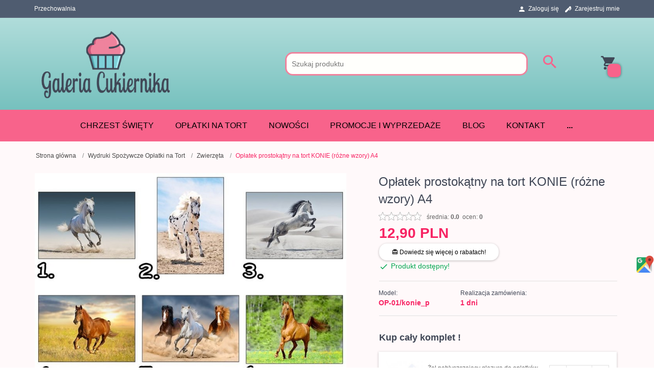

--- FILE ---
content_type: text/html; charset=utf-8
request_url: https://galeriacukiernika.pl/6203-oplatek-prostokatny-na-tort-konie-rozne-wzory-a4
body_size: 47014
content:
<!DOCTYPE html><html xmlns="http://www.w3.org/1999/xhtml" lang="pl"><head><script>

    let lastFocusedElement = null;
    let focusableElements = [];
    let firstFocusable = null;
    let lastFocusable = null;

    function trapFocus(container) {
        focusableElements = container.querySelectorAll(
            'a[href], button, input, textarea, select, [tabindex]:not([tabindex="-1"])'
        );
        if (focusableElements.length) {
            firstFocusable = focusableElements[0];
            lastFocusable = focusableElements[focusableElements.length - 1];
            firstFocusable.focus();

            container.addEventListener("keydown", handleTabKey);
        }
    }

    function releaseFocus(container) {
        container.removeEventListener("keydown", handleTabKey);
        if (lastFocusedElement) {
            lastFocusedElement.focus();
        }
    }

    function handleTabKey(e) {
        if (e.key !== "Tab") return;

        if (e.shiftKey) {
            if (document.activeElement === firstFocusable) {
                e.preventDefault();
                lastFocusable.focus();
            }
        } else {
            if (document.activeElement === lastFocusable) {
                e.preventDefault();
                firstFocusable.focus();
            }
        }
    }

    function deleteThirdPartyCookies() {
        const cookieList = document.cookie.split(";").map(cookie => cookie.trim());
        const analyticsConsent = localStorage.getItem("rc2c-analytics-cookies") === "true";
        const marketingConsent = localStorage.getItem("rc2c-marketing-cookies") === "true";
        const analyticsPattern = /^(_ga|_ga_[A-Za-z0-9]+|_gid|__utma|__utmb|__utmc|__utmt|__utmz|c_user|datr|presence|APISID|CONSENT|SIDCC|LOGIN_INFO|_hj|__kla_id|_hp2_id\.[A-Za-z0-9]+|_ga_[A-Za-z0-9]+|_hp2_props\.[A-Za-z0-9]+)/;
        const marketingPattern = /^(__gsas|__gpi|__gpi_optout|DSID|test_cookie|id|__gads|GED_PLAYLIST_ACTIVITY|ACLK_DATA|pm_sess|pm_sess_NNN|aboutads_sessNNN|FPAU|ANID|TAID|FPGCLDC|_gcl_dc|_gcl_au|FLC|FCCDCF|FCNEC|FPGCLAW|FPGCLGB|_gcl_gb|_gac_gb_[A-Za-z0-9]+|_gcl_aw|1P_JAR|Conversion|YSC|VISITOR_INFO1_LIVE|VISITOR_INFO1_LIVE__k|VISITOR_INFO1_LIVE__default|FPLC|_gac_[A-Za-z0-9]+|fr|__atuvc|__atuvs|cw_id|na_id|na_tc|ouid|_js_reg_fb_ref|reg_ext_ref|reg_fb_gate|reg_fb_ref|OptanonConsent|_vis_opt_s|_pin_unauth|ajs_anonymous_id|_vwo_uuid|userty.core.p\.[A-Za-z0-9]+|_fbp|_vwo_ds|_vwo_uuid_v2|kl_csrftoken|__ssid)/;
        const analyticsArray = ["act", "sb", "wd", "xs", "spin", "PREF"];
        const marketingArray = ["NID", "AID", "IDE", "RUL", "bku", "loc", "mus"];
        const domains = [location.hostname, '.' + location.hostname];

        cookieList.forEach(cookie => {
            const cookieName = cookie.split("=")[0];
            if (!analyticsConsent) {
                if (!analyticsConsent && (analyticsPattern.test(cookieName) || analyticsArray.includes(cookieName))) {
                    domains.forEach((domain) => {
                        document.cookie = `${cookieName}=; expires=Thu, 01 Jan 1970 00:00:00 UTC; path=/; domain=${domain}`;
                    });
                }
            }
            if (!marketingConsent) {
                if (!marketingConsent && (marketingPattern.test(cookieName) || marketingArray.includes(cookieName))) {
                    domains.forEach((domain) => {
                        document.cookie = `${cookieName}=; expires=Thu, 01 Jan 1970 00:00:00 UTC; path=/; domain=${domain}`;
                    });
                }
            }

        })
    }

    deleteThirdPartyCookies();

    window.dataLayer = window.dataLayer || [];

    function gtag() {
        window.dataLayer.push(arguments);
    }

    const isSetCookies = localStorage.getItem("wereSelected") === "true";
    const shopIds = ['3815','23272','2300','10332','66351','1165'];

    function cookieBanner() {
        fetch("/ajax/info/cookie_banner/", {
            method: "POST",
            headers: {
                "Content-Type": "application/x-www-form-urlencoded",
            },
        }).then(function (data) {
            return data.json();
        }).then(function (data) {
            if (!data.status) {
                localStorage.setItem("isRcCookie", false);
                return;
            } else {
                const translations = JSON.parse(
                    new TextDecoder("utf-8").decode(
                        Uint8Array.from(atob(data.description), function (char) {
                            return char.charCodeAt(0);
                        })
                    )
                );
                localStorage.setItem("isRcCookie", true);
                const cssClass = isSetCookies ? "cookiesSet" : "active";
                const element = document.createElement("div");
                element.innerHTML = '<div id="cookies-new" style="position:fixed; z-index:99998; ' +
                    translations.cookies.position_x + ':' + translations.cookies.value_x + 'px; ' +
                    translations.cookies.position_y + ':' + translations.cookies.value_y + 'px;">' +
                    '<div id="topInfoContainer1">' +
                    '<div id="marketing-cookies-bar">' +
                    '<div class="cookieButtons">' +
                    '<div id="cookie-settings" class="cookie-settings">' +
                    '<svg height="24" viewBox="0 0 512 512" width="24" xmlns="http://www.w3.org/2000/svg"><g id="_46_Cookie" data-name="46 Cookie"><g id="_46_Cookie-2" data-name="46 Cookie"><g id="Cookie"><path d="m417 354.5a25 25 0 1 1 25-25 25 25 0 0 1 -25 25zm0-35a10 10 0 1 0 10 10 10 10 0 0 0 -10-10z"/><circle cx="449.91" cy="242.52" r="7.5"/><path d="m112.5 354.5a25 25 0 1 1 25-25 25 25 0 0 1 -25 25zm0-35a10 10 0 1 0 10 10 10 10 0 0 0 -10-10z"/><path d="m220.23 406.74c-.3 0-.61 0-.92-.05a42.5 42.5 0 1 1 47.69-42.19 42.09 42.09 0 0 1 -9 26.18 7.5 7.5 0 0 1 -11.81-9.24 27.5 27.5 0 1 0 -25 10.36 7.5 7.5 0 0 1 -.9 14.94z"/><path d="m259.5 190a25 25 0 1 1 25-25 25 25 0 0 1 -25 25zm0-35a10 10 0 1 0 10 10 10 10 0 0 0 -10-10z"/><path d="m98 236.31a20.55 20.55 0 0 1 -20.2-24 5.5 5.5 0 0 0 -1.58-4.88 20.51 20.51 0 0 1 11.37-35 5.53 5.53 0 0 0 4.15-3 20.51 20.51 0 0 1 36.78 0 5.5 5.5 0 0 0 4.15 3 20.51 20.51 0 0 1 11.37 35 5.53 5.53 0 0 0 -1.59 4.88 20.51 20.51 0 0 1 -29.76 21.62 5.54 5.54 0 0 0 -5.13 0 20.39 20.39 0 0 1 -9.56 2.38zm12.13-18a20.5 20.5 0 0 1 9.54 2.36 5.51 5.51 0 0 0 8-5.81 20.51 20.51 0 0 1 5.9-18.16 5.51 5.51 0 0 0 -3.06-9.4 20.49 20.49 0 0 1 -15.44-11.22 5.51 5.51 0 0 0 -9.88 0 20.51 20.51 0 0 1 -15.45 11.22 5.51 5.51 0 0 0 -3 9.4 20.54 20.54 0 0 1 5.9 18.16 5.51 5.51 0 0 0 8 5.81 20.54 20.54 0 0 1 9.48-2.37z"/><path d="m326 70a184.8 184.8 0 0 0 -70.06 13.66 186.26 186.26 0 0 0 -138.33-.66 7.5 7.5 0 0 0 5.52 14 170 170 0 0 1 62.87-12c94.29 0 171 76.71 171 171s-76.71 171-171 171-171-76.71-171-171a170.57 170.57 0 0 1 78.1-143.59 7.5 7.5 0 1 0 -8.16-12.59 185.5 185.5 0 0 0 -84.94 156.18c0 102.56 83.44 186 186 186a185 185 0 0 0 69.94-13.66 186.16 186.16 0 0 0 212.77-53 7.5 7.5 0 1 0 -11.5-9.63 171.32 171.32 0 0 1 -182.21 53.57 186 186 0 0 0 91.93-206.41c.9-.14 1.8-.27 2.75-.43a5.51 5.51 0 0 1 4.88 1.59 20.38 20.38 0 0 0 14.63 6.21 20.81 20.81 0 0 0 6.39-1 20.39 20.39 0 0 0 14-16.56 5.51 5.51 0 0 1 3-4.15 20.52 20.52 0 0 0 0-36.79 5.5 5.5 0 0 1 -3-4.14 20.51 20.51 0 0 0 -35-11.37 5.51 5.51 0 0 1 -4.88 1.58 20.54 20.54 0 0 0 -21.51 10.46 31.52 31.52 0 0 1 -2.05 3.23 187.39 187.39 0 0 0 -71.14-68.78 170.41 170.41 0 0 1 51-7.72c94.29 0 171 76.71 171 171a171.22 171.22 0 0 1 -20.82 81.85 7.5 7.5 0 1 0 13.16 7.15 186.29 186.29 0 0 0 22.66-89c0-102.56-83.44-186-186-186zm35.36 95.41a5.41 5.41 0 0 1 5.79-2.83 20.54 20.54 0 0 0 18.16-5.9 5.51 5.51 0 0 1 9.4 3 20.49 20.49 0 0 0 11.22 15.45 5.51 5.51 0 0 1 0 9.88 20.49 20.49 0 0 0 -11.22 15.44 5.51 5.51 0 0 1 -9.4 3.06 20.48 20.48 0 0 0 -18.09-5.91c-1.55.25-3 .46-4.39.65a184.3 184.3 0 0 0 -9.12-22.69 44.07 44.07 0 0 0 7.65-10.15z"/><path d="m320 267.24a17.66 17.66 0 0 0 -14.34-12.1 2.76 2.76 0 0 1 -2.09-1.52 17.78 17.78 0 0 0 -31.88 0 2.76 2.76 0 0 1 -2.09 1.52 17.77 17.77 0 0 0 -9.85 30.32 2.78 2.78 0 0 1 .8 2.46 17.77 17.77 0 0 0 25.79 18.73 2.8 2.8 0 0 1 2.58 0 17.77 17.77 0 0 0 25.79-18.73 2.75 2.75 0 0 1 .8-2.46 17.66 17.66 0 0 0 4.49-18.22zm-15 7.48a17.76 17.76 0 0 0 -5.11 15.73 2.79 2.79 0 0 1 -4 2.93 17.73 17.73 0 0 0 -16.54 0 2.79 2.79 0 0 1 -4-2.93 17.76 17.76 0 0 0 -5.11-15.73 2.77 2.77 0 0 1 1.54-4.73 17.77 17.77 0 0 0 13.38-9.73 2.78 2.78 0 0 1 5 0 17.77 17.77 0 0 0 13.35 9.74 2.77 2.77 0 0 1 1.54 4.73z"/><circle cx="186" cy="294.5" r="7.5"/><circle cx="172.52" cy="132.09" r="7.5"/><circle cx="206.43" cy="235.78" r="7.5"/><circle cx="62.96" cy="276.22" r="7.5"/></g></g></g></svg>' +
                    '</div>' +
                    '</div>' +
                    '</div>' +
                    '</div>' +
                    '<div id="cookie" class="' + cssClass + '">' +
                    '<div class="cookie-shadow"></div>' +
                    '<div class="cookie-side ' + cssClass + '">' +
                    '<h1 tabindex="0" class="cookie-title">' + translations.cookies.settings_definition + '</h1>' +
                    (shopIds.includes(data.shopId) ?
                        '<div class="cookies-wrap-title">' +
                        '<span tabindex="0" onClick="toggle_cookies_personalization(this);" class="consent active">' +
                        translations.cookies.consentTab +
                        '</span>' +
                        '<span tabindex="0" onClick="toggle_cookies_personalization(this);" class="details">' +
                        translations.cookies.personalizeTab +
                        '</span>' +
                        '</div>' +
                        '<div class="obligatory-description">' +
                        translations.cookies.description +
                        '</div>' : '') +
                    renderCookieBody(translations.cookies, data.shopId) +
                    '</div>' +
                    '</div>';
                document.body.append(element);
                
                const cookieDialog = document.getElementById('cookies-new');
                if (cookieDialog) {
                    lastFocusedElement = document.activeElement;
                    trapFocus(cookieDialog);
                }
            }

            const cookieToggle = document.querySelector("#cookie-settings");
            if (cookieToggle) {
                cookieToggle.addEventListener("click", toggleBannerVisibility);
            }

            const cookieShadow = document.querySelector(".cookie-shadow");
            if (cookieShadow && isSetCookies) {
                cookieShadow.addEventListener("click", toggleBannerVisibility);
            }

            const cookiesButton = document.querySelector(
                "#cookies-new .cookie-settings"
            );
            if (cookiesButton) {
                cookiesButton.addEventListener("click", function () {
                    document.querySelector("#cookie").classList.add("active");
                    document.querySelector(".cookie-side").classList.add("active");
                    document
                        .querySelector("#marketing-cookies-bar")
                        .classList.add("active");
                    if (document.querySelector(".details")) {
                        document.querySelector(".details").classList.remove("active");
                        document.querySelector(".consent").classList.add("active");
                        document.querySelector(".acceptSelected").classList.add("hidden");
                        document.querySelector(".personalize").classList.remove("hidden");
                        document.querySelector(".cookie-wrap").classList.add("hidden");
                        document
                            .querySelector(".obligatory-description")
                            .classList.remove("hidden");
                    }
                });
            }
            setCookiesConsents();
        });
    }

    function getSingleCookie(cookie, type, id, translations) {
        let singleCookieTitle = "";
        let singleCookieDescription = "";

        if (typeof translations === "object") {
            singleCookieTitle = translations.title;
            singleCookieDescription = translations.description;
        }

        return {
            cookie: cookie,
            type: type,
            id: id,
            title: singleCookieTitle,
            description: singleCookieDescription,
        };
    }

    const cookiesToRender = [
        getSingleCookie("required_cookies", "required_cookies", 0),
        getSingleCookie("rc2c-marketing-cookies", "marketing_cookies", 1),
        getSingleCookie("rc2c-analytics-cookies", "analytics_cookies", 2),
        getSingleCookie("rc2c-userdata-cookies", "user_data_cookies", 3),
        getSingleCookie("rc2c-personalization-cookies", "personalization_cookies", 4),
    ];

    function getConstentCookiesValues() {
        const cookies = cookiesToRender
            .filter(function (cookie) {
                return cookie.type !== "required_cookies"; // Exclude required cookies
            })
            .reduce(function (acc, item) {
                const storedValue = localStorage.getItem(item.cookie);
                // Explicitly check if the stored value is "true"
                acc[item.cookie] = storedValue === "true" ? "granted" : "denied";
                return acc;
            }, {});

        console.log("Consent Values Retrieved:", cookies); // Debugging log
        return cookies;
    }


    function setCookiesConsents() {
        const consentCookies = getConstentCookiesValues();
        gtag("consent", "default", {
            ad_storage: localStorage.getItem('rc2c-marketing-cookies')  === 'true' ? 'granted' : 'denied' || "denied",
            ad_user_data: localStorage.getItem('rc2c-userdata-cookies')  === 'true' ? 'granted' : 'denied' || "denied",
            ad_personalization:
                localStorage.getItem('rc2c-personalization-cookies')  === 'true' ? 'granted' : 'denied' || "denied",
            analytics_storage: localStorage.getItem('rc2c-analytics-cookies')  === 'true' ? 'granted' : 'denied' || "denied",
        });

        deleteThirdPartyCookies();
    }

    function updateCookiesConsents() {
        const consentCookies = getConstentCookiesValues();

        if (localStorage.getItem("wereSelected") === "true") {
            gtag("consent", "update", {
                ad_storage: localStorage.getItem('rc2c-marketing-cookies')  === 'true'  ? 'granted' : 'denied' || "denied",
                ad_user_data: localStorage.getItem('rc2c-userdata-cookies')  === 'true' ? 'granted' : 'denied' || "denied",
                ad_personalization: localStorage.getItem('rc2c-personalization-cookies')  === 'true' ? 'granted' : 'denied' || "denied",
                analytics_storage: localStorage.getItem('rc2c-analytics-cookies')  === 'true' ? 'granted' : 'denied' || "denied",
            });

            deleteThirdPartyCookies();
        }
    }

    function toggleBannerVisibility() {
        const cookieWrap = document.querySelector("#cookie");
        const cookieSide = document.querySelector(".cookie-side");
        const marketingBar = document.querySelector("#marketing-cookies-bar");

        if (cookieWrap && cookieSide) {
            const isActive = !cookieWrap.classList.contains("active");
            
            if (isActive) {
                // When showing the banner
                cookieWrap.classList.add("active");
                cookieSide.classList.add("active");
                if (marketingBar) marketingBar.classList.add("active");
                
                lastFocusedElement = document.activeElement;
                trapFocus(cookieSide);
            } else {
                // When hiding the banner
                cookieWrap.classList.remove("active");
                cookieSide.classList.remove("active");
                if (marketingBar) marketingBar.classList.remove("active");
                
                releaseFocus(cookieSide);
                if (lastFocusedElement) {
                    lastFocusedElement.focus();
                }
            }
        }
    }

    if (localStorage.getItem("wereSelected") === "true") {
        toggleBannerVisibility();
    }

    function setCookieSettings(acceptAll) {
        function setLocalCookie(type, selector) {
            const element = document.querySelector(selector);
            const isChecked = element ? element.checked : false;
            const newValue = acceptAll || isChecked;
            localStorage.setItem(type, newValue.toString());

            if (element) {
                element.checked = newValue;
            }
        }

        setLocalCookie("rc2c-marketing-cookies", "#marketing_cookies_checkbox");
        setLocalCookie("rc2c-analytics-cookies", "#analytics_cookies_checkbox");
        setLocalCookie("rc2c-userdata-cookies", "#user_data_cookies_checkbox");
        setLocalCookie(
            "rc2c-personalization-cookies",
            "#personalization_cookies_checkbox"
        );

        localStorage.setItem("wereSelected", "true");

        toggleBannerVisibility();
        updateCookiesConsents();
    }

    function renderCookieSection(item, index, translations) {
        const isDefault = item.type === "required_cookies";
        const isChecked =
            isDefault || localStorage.getItem(item.cookie) === "true";
        return '<div class="singleCookie">' +
            '<span class="cookie-text">' +
            '<span class="open">' +
            '<svg width="20" height="20" viewBox="0 0 20 20" fill="none" xmlns="http://www.w3.org/2000/svg">' +
            '<path fill-rule="evenodd" clip-rule="evenodd" d="M10 2.5C10.1658 2.5 10.3247 2.56585 10.4419 2.68306C10.5592 2.80027 10.625 2.95924 10.625 3.125V9.375H16.875C17.0408 9.375 17.1997 9.44085 17.3169 9.55806C17.4342 9.67527 17.5 9.83424 17.5 10C17.5 10.1658 17.4342 10.3247 17.3169 10.4419C17.1997 10.5592 17.0408 10.625 16.875 10.625H10.625V16.875C10.625 17.0408 10.5592 17.1997 10.4419 17.3169C10.3247 17.4342 10.1658 17.5 10 17.5C9.83424 17.5 9.67527 17.4342 9.55806 17.3169C9.44085 17.1997 9.375 17.0408 9.375 16.875V10.625H3.125C2.95924 10.625 2.80027 10.5592 2.68306 10.4419C2.56585 10.3247 2.5 10.1658 2.5 10C2.5 9.83424 2.56585 9.67527 2.68306 9.55806C2.80027 9.44085 2.95924 9.375 3.125 9.375H9.375V3.125C9.375 2.95924 9.44085 2.80027 9.55806 2.68306C9.67527 2.56585 9.83424 2.5 10 2.5Z" fill="black"/>' +
            '</svg>' +
            '</span>' +
            '<span class="close">' +
            '<svg width="20" height="20" viewBox="0 0 20 20" fill="currentColor" xmlns="http://www.w3.org/2000/svg">' +
            '<path fill-rule="evenodd" clip-rule="evenodd" d="M2.5 10C2.5 9.83424 2.56585 9.67527 2.68306 9.55806C2.80027 9.44085 2.95924 9.375 3.125 9.375H16.875C17.0408 9.375 17.1997 9.44085 17.3169 9.55806C17.4342 9.67527 17.5 9.83424 17.5 10C17.5 10.1658 17.4342 10.3247 17.3169 10.4419C17.1997 10.5592 17.0408 10.625 16.875 10.625H3.125C2.95924 10.625 2.80027 10.5592 2.68306 10.4419C2.56585 10.3247 2.5 10.1658 2.5 10Z" fill="black"/>' +
            '</svg>' +
            '</span>' +
            '<span onClick="toggle_cookie(' + index + ')">' + translations[item.type] + '</span>' +
            '</span>' +
            '<span class="input-wrap">' +
            '<input class="cookie-input" type="checkbox" id="' + item.type + '_checkbox" ' + (isDefault && "disabled") + ' value="1" ' + (isChecked ? "checked" : "") + ' />' +
            '</span>' +
            '</div>' +
            '<p class="cookie-subtitle">' + translations[item.type + '_description'] + '</p>';
    }

    function renderCookieBody(translations, shopId) {
        const buttonsToRender = shopIds.includes(shopId) ?
            '<div class="confirmBtn">' +
            '<button class="rejectCookies personalize" onclick="toggle_cookies_personalization(this);">' + translations.personalize + '</button>' +
            '<button class="rejectCookies hidden acceptSelected" onclick="setCookieSettings();">' + translations.discard + '</button>' +
            '<button class="acceptCookies" onclick="setCookieSettings(true);">' + translations.accept + '</button>' +
            '</div>'
            :
            '<div class="confirmBtn">' +
            '<button class="rejectCookies acceptSelected" onclick="setCookieSettings();">' + translations.discard + '</button>' +
            '<button class="acceptCookies" onclick="setCookieSettings(true);">' + translations.accept + '</button>' +
            '</div>';

        const cookieWrapClass = shopIds.includes(shopId) ? 'cookie-wrap hidden' : 'cookie-wrap';

        return '<div class="' + cookieWrapClass + '">' +
            cookiesToRender
                .map(function (item, index) {
                    return renderCookieSection(item, index, translations);
                })
                .join('') +
            '</div>' +
            buttonsToRender;
    }

    function toggle_cookie(id) {
        const cookies = document.querySelectorAll(".singleCookie");

        if (!cookies[id].classList.contains("active")) {
            cookies.forEach(function (cookie) {
                cookie.classList.remove("active");
            });
            cookies[id].classList.add("active");
        } else {
            cookies[id].classList.remove("active");
        }
    }

</script><style>

    .cookies-wrap-title {
        display: flex;
        align-items: center;
        justify-content: space-between;
    }
    .cookies-wrap-title span {
        flex-basis: 50%;
        text-align: center;
        cursor: pointer;
        font-weight: 500;
        font-size: 18px;
        color: #000000;
        padding-bottom: 12px;
        border-bottom: 1px solid transparent;
    }
    .cookies-wrap-title span.active {
        color: #6172F3;
        border-color: #6172F3;
    }
    .obligatory-description {
        font-weight: 400;
        font-size: 13px;
        line-height: 160%;
        color: #667085;
        display: flex;
        flex-direction: column;
        padding-top: 24px;
    }
    .obligatory-description span {
        font-weight: 600;
        color: #000;
    }
    span.title {
        font-weight: 600;
        font-size: 16px;
        line-height: 19px;
        color: #101828;
    }
    p.info {
        font-weight: 400;
        font-size: 12px;
        line-height: 15px;
        color: #101828;
        margin-top: 4px;
    }
    .cookieInfo {
        max-width: 70%;
    }
    .cookieButtons {
        display: flex;
        align-items: center;
    }
    #cookie-settings,
    #cookies-settings-agree {
        font-weight: 400;
        font-size: 16px;
        line-height: 19px;
        color: #FFFFFF;
        padding: 10px 16px;
        border-radius: 4px;
        cursor: pointer;
        transition: 0.4s;
    }
    #cookie-settings {
        background: #101828;
        border: 1px solid #101828;
    }
    #cookie-settings:hover {
        background: #fff;
        color: #101828;
        border: 1px solid #101828;
    }
    #cookies-settings-agree {
        background: #6172F3;
        border: 1px solid transparent;
        margin-left: 12px;
    }
    .cookie-shadow {
        position: fixed;
        top: 0;
        left: 0;
        right: 0;
        bottom: 0;
        background: #000000;
        opacity: 0;
        visibility: hidden;
        z-index: 0;
        transition: 0.8s;
    }
    #cookie.active .cookie-shadow {
        opacity: 0.6;
        z-index: 9999;
        visibility: visible;
    }
    #cookies-new .cookie-side {
        background: #FFFFFF;
        box-shadow: 0 0 48px rgba(33, 26, 105, 0.15);
        border-radius: 16px;
        position: fixed;
        top: 50%;
        left: 50%;
        transform: translate(-50%, -50%);
        padding: 60px 40px;
        width: 540px;
        opacity: 0;
        visibility: hidden;
        z-index: 0;
        transition: 0.8s;
    }
    #cookies-new .cookie-side.active {
        opacity: 1;
        visibility: visible;
        z-index: 99999;
    }
    .cookie-wrap {
        background: #FFFFFF;
        border: 1px solid #98A2B3;
        border-radius: 8px;
        margin-top: 12px;
    }
    p.cookie-title {
        font-weight: 500;
        font-size: 24px;
        line-height: 29px;
        color: #000000;
        margin-bottom: 24px;
    }
    p.cookie-subtitle {
        background: #F2F4F7;
        font-weight: 400;
        font-size: 13px;
        line-height: 160%;
        color: #667085;
        padding: 12px 15px 12px 44px;
        display: none;
    }
    p.cookie-subtitle:last-of-type {
        border-radius: 0 0 8px 8px;
    }
    .singleCookie,
    .obligatorySingleCookie {
        display: flex;
        align-items: center;
        justify-content: space-between;
        border-top: 1px solid #98A2B3;
        position: relative;
        cursor: pointer;
        padding-right: 16px;
    }
    .obligatorySingleCookie {
        border-top: none;
    }
    .singleCookie.active+.cookie-subtitle,
    .obligatorySingleCookie+.cookie-subtitle {
        display: block;
    }
    .singleCookie.active .cookie-text .open,
    .obligatorySingleCookie .open {
        display: none;
    }
    .singleCookie.active .cookie-text .close {
        display: block;
    }
    .obligatorySingleCookie .cookie-text .close {
        display: none;
    }
    .cookie-text {
        flex-grow: 1;
        display: block;
        font-weight: 400;
        font-size: 16px;
        line-height: 19px;
        color: #000000;
    }
    .cookie-text span:last-of-type {
        padding: 18px 0 18px 44px;
        display: inline-block;
    }
    .singleCookie:first-of-type {
        border-top: none;
    }

    body *:not(.product-input) > input.cookie-input,
    .obligatoryCookie input {
        background: #FFFFFF;
        border: 1px solid #98A2B3;
        border-radius: 50px;
        width: 48px;
        -webkit-appearance: none;
        height: 24px !important;
        overflow: hidden;
        display: inline-block;
        position: relative;
        vertical-align: initial;
        cursor: pointer;
        margin-bottom: 0;
    }
    .input-wrap input::before,
    .obligatoryCookie input::before {
        position: absolute;
        content: "";
        background: #98A2B3;
        border: 1px solid #98A2B3;
        border-radius: 50px;
        width: 16px;
        left: 4px;
        top: 4px;
        bottom: 4px;
    }
    .obligatoryCookie input::before {
        left: unset;
        right: 4px;
    }
    .input-wrap {width: auto;}
    .input-wrap {text-align: right;}
    .input-wrap input::before {
        position: absolute;
        content: "";
        background: #98A2B3;
        border: 1px solid #98A2B3;
        border-radius: 50px;
        width: 16px;
        left: 4px;
        top: 4px;
        bottom: 4px;
    }
    .input-wrap input:checked::before {
        background: #6172F3;
        border: 1px solid #6172F3;
        left: unset;
        right: 4px;
    }
    .acceptCookies,
    .rejectCookies {
        background: #6172F3;
        border-radius: 4px;
        font-weight: 400;
        font-size: 16px;
        line-height: 19px;
        color: #FFFFFF;
        display: inline-block;
        padding: 10px 16px;
        cursor: pointer;
        transition: 0.4s;
        border: 1px solid transparent;
        white-space: nowrap;
    }
    .rejectCookies {
        background: #101828;
        border: 1px solid #101828;
    }
    .rejectCookies:hover {
        color: #101828;
        background: #fff;
    }
    #cookies-settings-agree:hover,
    .acceptCookies:hover {
        background: #fff;
        color: #6172F3;
        border: 1px solid #6172F3;
    }
    span.open,
    span.close {
        position: absolute;
        top: 50%;
        left: 20px;
        transform: translateY(-50%);
    }
    span.open svg,
    span.close svg {
        position: absolute;
        top: 50%;
        left: 50%;
        transform: translate(-50%, -50%)
    }
    span.open {
        display: block;
    }
    .cookie-wrap .input-wrap {width: auto !important;}
    span.close {
        display: none;
    }
    .closeCookies {
        position: absolute;
        top: 24px;
        right: 40px;
        cursor: pointer;
    }
    .confirmBtn {
        display: flex;
        justify-content: space-between;
        margin-top: 24px;
    }

    @media(max-width: 992px) {
        .cookieInfo {
            max-width: 55%;
        }
    }
    @media(max-width: 772px) {
        #marketing-cookies-bar {
            flex-direction: column;
            align-items: flex-end;
        }
        .cookieInfo {
            max-width: 100%;
        }
        .cookieButtons {
            margin-top: 12px;
        }
    }
    @media(max-width: 564px) {
        .confirmBtn {
            flex-direction: column;
            gap: 8px;
        }
        .acceptCookies,
        .rejectCookies {
            text-align: center;
        }
        .cookie-text {
            font-size: 13px;
        }
        .closeCookies {
            top: 12px;
            right: 12px;
        }
        #cookies-new .cookie-side {
            padding: 40px 20px;
            width: 400px;
        }
        p.cookie-title {
            margin-bottom: 12px;
        }
        .cookieButtons {
            width: 100%;
        }
        .cookieButtons div {
            width: 100%;
            text-align: center;
        }
    }
    @media(max-width: 440px) {
        #cookies-new .cookie-side {
            padding: 40px 20px;
            width: 360px;
        }
        #cookie-settings,
        #cookies-settings-agree {
            font-size: 12px;
        }
    }
    @media(max-width: 360px) {
        #cookies-new .cookie-side {
            padding: 40px 12px 20px;
            width: 320px;
        }
        .singleCookie {
            padding-right: 8px;
        }
    }
    @media(orientation: landscape) and(max-width: 992px) {
        #cookies-new .cookie-side {
            max-height: 300px;
            overflow-y: scroll;
            padding: 30px 40px;
        }
    }
</style><script>
        window.dataLayer = window.dataLayer || [];
    </script><!-- Google Tag Manager --><script>
    if(localStorage.getItem('rc2c-analytics-cookies') === 'false' && localStorage.getItem('isRcCookie') === 'true') {
        
    } else {
        (function(w,d,s,l,i){w[l] = w[l] || [];w[l].push({'gtm.start':
            new Date().getTime(),event:'gtm.js'});var f=d.getElementsByTagName(s)[0],
            j=d.createElement(s),dl=l!='dataLayer'?'&l='+l:'';j.async=true;j.src=
            'https://www.googletagmanager.com/gtm.js?id='+i+dl;f.parentNode.insertBefore(j,f);
        })(window,document,'script','dataLayer','GT-K5Q7F9XM');
    }
      
    </script><!-- End Google Tag Manager --><script>
        window.dataLayer = window.dataLayer || [];
    </script><script>
        if(localStorage.getItem('rc2c-analytics-cookies') === 'false' && localStorage.getItem('isRcCookie') === 'true') {
            
        } else {
            document.addEventListener('DOMContentLoaded', function (event) {
            window.jQuery && jQuery(document.body).on('rc_event_view_product_page', function (event, product) {
                window.dataLayer = window.dataLayer || [];

                window.dataLayer.push({
                    'event': 'detail',
                    'ecommerce': {
                        'currencyCode': product.currency,
                        'detail': {
                            'actionField': {
                                'list': null
                            },
                            'products': [{
                                'name': product.name,
                                'id': product.products_id,
                                'price': product.payment_gross_price,
                                'brand': product.pr_name,
                                'category': product.main_category_path,
                                'variant': null,
                            }]
                        }
                    }
                });
            });
        });
        }
    </script><script>
        if(localStorage.getItem('rc2c-analytics-cookies') === 'false' && localStorage.getItem('isRcCookie') === 'true') {
            
        } else {
            document.addEventListener('DOMContentLoaded', function (event) {
            window.jQuery && jQuery(document.body).on('rc_event_view_category_product_list', function (event, category) {
                window.dataLayer = window.dataLayer || [];
                var impressions = category.products.map(function (product, index) {
                    return {
                        'name': product.name,
                        'id': product.products_id,
                        'price': product.payment_gross_price,
                        'brand': product.pr_name,
                        'category': product.main_category_path,
                        'variant': null,
                        'list': 'View: ' + product.main_category_path,
                        'position': index + 1
                    }
                });

                var chunkSize = 20;
                for (var i = 0; i < impressions.length; i += chunkSize) {
                    var impressionsChunk = impressions.slice(i, i + chunkSize);
                    window.dataLayer.push({
                        'event': 'impressions',
                        'ecommerce': {
                            'currencyCode': category.currency,
                            'impressions': impressionsChunk
                        }
                    });
                }
            });
        });
        }
    </script><script>
        if(localStorage.getItem('rc2c-analytics-cookies') === 'false'&& localStorage.getItem('isRcCookie') === 'true') {
            
        } else {
             document.addEventListener('DOMContentLoaded', function (event) {
            window.jQuery && jQuery(document.body).on('rc_event_add_product_to_cart', function (event, product) {
                window.dataLayer = window.dataLayer || [];
                window.dataLayer.push({
                    'event': 'addToCart',
                    'ecommerce': {
                        'currencyCode': product.currency,
                        'add': {
                            'products': [{
                                'name': product.name,
                                'id': product.products_id,
                                'price': product.payment_gross_price,
                                'brand': product.pr_name,
                                'category': product.main_category_path,
                                'variant': null,
                                'quantity': product.item
                            }]
                        }
                    }
                });
            });
        });
        }
    </script><script>
        if(localStorage.getItem('rc2c-analytics-cookies') === 'false' && localStorage.getItem('isRcCookie') === 'true') {
            
        } else {
            document.addEventListener('DOMContentLoaded', function (event) {
            window.jQuery && jQuery(document.body).on('rc_event_remove_product_from_cart', function (event, product) {
                window.dataLayer = window.dataLayer || [];
                window.dataLayer.push({
                    'event': 'removeFromCart',
                    'ecommerce': {
                        'currencyCode': product.currency,
                        'remove': {
                            'products': [{
                                'name': product.name,
                                'id': product.products_id,
                                'price': product.payment_gross_price,
                                'brand': product.pr_name,
                                'category': product.main_category_path,
                                'variant': null,
                                'quantity': product.item
                            }]
                        }
                    }
                });
            });
        });
        }
    </script><script>
            if(localStorage.getItem('rc2c-analytics-cookies') === 'false' && localStorage.getItem('isRcCookie') === 'true') {
                
            } else {
                 document.addEventListener('DOMContentLoaded', function (event) {
                window.jQuery && jQuery(document.body).on('rc_event_view_cart_step1', function (event, cart) {

                    window.dataLayer = window.dataLayer || [];

                    var products = cart.products.map(function (product) {
                        return {
                            'name': product.name,
                            'id': product.products_id,
                            'price': product.payment_gross_price,
                            'brand': product.pr_name,
                            'category': product.main_category_path,
                            'variant': null,
                            'quantity': product.item
                        }
                    });

                    window.dataLayer.push({
                        'event': 'checkout',
                        'ecommerce': {
                            'checkout': {
                                'actionField': {
                                    'step': 1
                                },
                                'products': products
                            }
                        },
                    });
                })
            });
            }
        </script><script>
            if(localStorage.getItem('rc2c-analytics-cookies') === 'false' && localStorage.getItem('isRcCookie') === 'true') {
                
            } else {
                 document.addEventListener('DOMContentLoaded', function (event) {
                window.jQuery && jQuery(document.body).on('rc_event_view_cart_step2', function (event, cart) {

                    window.dataLayer = window.dataLayer || [];

                    var products = cart.products.map(function (product) {
                        return {
                            'name': product.name,
                            'id': product.products_id,
                            'price': product.payment_gross_price,
                            'brand': product.pr_name,
                            'category': product.main_category_path,
                            'variant': null,
                            'quantity': product.item
                        }
                    });

                    window.dataLayer.push({
                        'event': 'checkout',
                        'ecommerce': {
                            'checkout': {
                                'actionField': {
                                    'step': 2
                                },
                                'products': products
                            }
                        },
                    });
                })
            });
            }
        </script><script>
            if(localStorage.getItem('rc2c-analytics-cookies') === 'false' && localStorage.getItem('isRcCookie') === 'true') {
                
            } else {
                 document.addEventListener('DOMContentLoaded', function (event) {
                window.jQuery && jQuery(document.body).on('rc_event_view_cart_step3', function (event, cart) {

                    window.dataLayer = window.dataLayer || [];

                    var products = cart.products.map(function (product) {
                        return {
                            'name': product.name,
                            'id': product.products_id,
                            'price': product.payment_gross_price,
                            'brand': product.pr_name,
                            'category': product.main_category_path,
                            'variant': null,
                            'quantity': product.item
                        }
                    });

                    window.dataLayer.push({
                        'event': 'checkout',
                        'ecommerce': {
                            'checkout': {
                                'actionField': {
                                    'step': 3
                                },
                                'products': products
                            }
                        },
                    });
                })
            });
            }
        </script><script>
            if(localStorage.getItem('rc2c-analytics-cookies') === 'false' && localStorage.getItem('isRcCookie') === 'true') {
                
            } else {
                 document.addEventListener('DOMContentLoaded', function (event) {
                window.jQuery && jQuery(document.body).on('rc_event_view_cart_step4', function (event, cart) {

                    window.dataLayer = window.dataLayer || [];

                    var products = cart.products.map(function (product) {
                        return {
                            'name': product.name,
                            'id': product.products_id,
                            'price': product.payment_gross_price,
                            'brand': product.pr_name,
                            'category': product.main_category_path,
                            'variant': null,
                            'quantity': product.item
                        }
                    });

                    window.dataLayer.push({
                        'event': 'checkout',
                        'ecommerce': {
                            'checkout': {
                                'actionField': {
                                    'step': 4
                                },
                                'products': products
                            }
                        },
                    });
                })
            });
            }
        </script><script>
            if(localStorage.getItem('rc2c-analytics-cookies') === 'false' && localStorage.getItem('isRcCookie') === 'true') {
                
            } else {
                 document.addEventListener('DOMContentLoaded', function (event) {
                window.jQuery && jQuery(document.body).on('rc_event_view_cart_step5', function (event, cart) {

                    window.dataLayer = window.dataLayer || [];

                    var products = cart.products.map(function (product) {
                        return {
                            'name': product.name,
                            'id': product.products_id,
                            'price': product.payment_gross_price,
                            'brand': product.pr_name,
                            'category': product.main_category_path,
                            'variant': null,
                            'quantity': product.item
                        }
                    });

                    window.dataLayer.push({
                        'event': 'checkout',
                        'ecommerce': {
                            'checkout': {
                                'actionField': {
                                    'step': 5
                                },
                                'products': products
                            }
                        },
                    });
                })
            });
            }
        </script><script>
        if(localStorage.getItem('rc2c-analytics-cookies') === 'false' && localStorage.getItem('isRcCookie') === 'true') {
            
        } else {
            document.addEventListener('DOMContentLoaded', function (event) {
            window.jQuery && jQuery(document.body).on('rc_event_purchase', function (event, order) {

                window.dataLayer = window.dataLayer || [];

                var products = order.products.map(function (product) {
                    return {
                        'name': product.name,
                        'id': product.products_id,
                        'price': product.payment_gross_price,
                        'brand': product.pr_name,
                        'category': product.main_category_path,
                        'variant': null,
                        'quantity': product.item
                    }
                });

                window.dataLayer.push({
                    'event': 'purchase',
                    'ecommerce': {
                        'currencyCode': order.currency,
                        'purchase': {
                            'actionField': {
                                'id': order.orders_id,
                                'affiliation': order.affiliation_name,
                                'value': order.gross_price,
                                'tax': order.gross_tax_price,
                                'shipping': order.gross_shipping_price,
                                'coupon': order.coupon
                            },
                            'products': products
                        }
                    }
                });
            });
        });
        }
    </script><!-- Global site tag (gtag.js) --><script async src="//www.googletagmanager.com/gtag/js?id=G-58D64DVDZ4"></script><script>
       if(localStorage.getItem('rc2c-analytics-cookies') === 'false' && localStorage.getItem('isRcCookie') === 'true') {
        
        } else {
        window.dataLayer = window.dataLayer || [];

        function gtag() {
            window.dataLayer.push(arguments);
        }

        gtag('js', new Date());
        gtag('config', 'G-58D64DVDZ4');
        }
    </script><meta http-equiv="Content-Type" content="text/html; charset=utf-8" /><title>Opłatek prostokątny na tort KONIE (różne wzory) A4 - Zwierzęta - Wydruki Spożywcze Opłatki na Tort - Galeria Cukiernika</title><meta name="keywords" content="Opłatek prostokątny na tort KONIE (różne wzory) A4 - Zwierzęta - Wydruki Spożywcze Opłatki na Tort" /><meta name="description" content="Opłatek prostokątny na tort KONIE (różne wzory) A4 - Zwierzęta - Wydruki Spożywcze Opłatki na Tort" /><link href="https://fonts.googleapis.com/css?family=Lora|Muli" rel="stylesheet"><meta name="robots" content="all" /><meta name="revisit-after" content="3 Days" /><link rel="canonical" href="https://galeriacukiernika.pl/6203-oplatek-prostokatny-na-tort-konie-rozne-wzory-a4" /><meta name="author" content="http://redcart.pl" /><meta name="viewport" content="width=device-width"><link rel="shortcut icon" type="image/png" href="https://galeriacukiernika.pl/templates/images/favicons/945.png" /><link rel="apple-touch-icon" href="https://galeriacukiernika.pl/templates/images/favicons/945.png" /><meta property="og:url" content="https://galeriacukiernika.pl/6203-oplatek-prostokatny-na-tort-konie-rozne-wzory-a4"/><meta property="og:locale" content="pl"><meta property="og:type" content="product"/><meta property="og:price:currency" content="PLN"/><meta property="og:title" content="Opłatek prostokątny na tort KONIE (różne wzory) A4"/><meta property="og:description" content="Opłatek prostokątny na tort - KONIE"/><meta property="og:image" content="https://static5.redcart.pl/templates/images/thumb/945/1024/1024/pl/0/templates/images/products/945/1d16f695ba4f45da5f282b023a7d79e9.jpg"/><meta property="og:price:amount" content="12.90"/><meta property="product:price:amount" content="12.90"/><meta property="product:brand" content="Hokus"/><meta property="product:availability" content="in stock"/><meta property="product:condition" content="new"/><meta property="product:price:currency" content="PLN"/><meta name="google-site-verification" content="V-w9P6V6uGk3FSRR8l_9Jp-SU5TATBRXXGhYLYDULaE" /><meta name="google-site-verification" content="ckgbOwbUYYjm3QhFTA9uDNxr2-qMA68PUJGnZqn0NV4" /><meta name="google-site-verification" content="i1khODWroKxbeAIioevxETui_j68AGdhg8b7hfiDUR0" /><meta name="google-site-verification" content="WLiYMAvbZd6cPGbnhoJtaM97paFRX_-SsfZdtEUOAKs" /><meta name="google-site-verification" content="4N8FRL674M3J2sci98YEsI3HLtE9nAexT5iBpo4gIKU" /><meta name="msvalidate.01" content="7BC697B838CFA4496B1016AAF903C59A" /><style type="text/css">html{font-family:sans-serif;-ms-text-size-adjust:100%;-webkit-text-size-adjust:100%}body{margin:0}article,aside,details,figcaption,figure,footer,header,hgroup,main,menu,nav,section,summary{display:block}audio,canvas,progress,video{display:inline-block;vertical-align:baseline}audio:not([controls]){display:none;height:0}[hidden],template{display:none}a{background-color:transparent}a:active,a:hover{outline:0}abbr[title]{border-bottom:1px dotted}b,strong{font-weight:bold}dfn{font-style:italic}h1{font-size:2em;margin:.67em 0}mark{background:#ff0;color:#000}small{font-size:80%}sub,sup{font-size:75%;line-height:0;position:relative;vertical-align:baseline}sup{top:-.5em}sub{bottom:-.25em}img{border:0}svg:not(:root){overflow:hidden}figure{margin:1em 40px}hr{-webkit-box-sizing:content-box;-moz-box-sizing:content-box;box-sizing:content-box;height:0}pre{overflow:auto}code,kbd,pre,samp{font-family:monospace,monospace;font-size:1em}button,input,optgroup,select,textarea{color:inherit;font:inherit;margin:0}button{overflow:visible}button,select{text-transform:none}button,html input[type="button"],input[type="reset"],input[type="submit"]{-webkit-appearance:button;cursor:pointer}button[disabled],html input[disabled]{cursor:default}button::-moz-focus-inner,input::-moz-focus-inner{border:0;padding:0}input{line-height:normal}input[type="checkbox"],input[type="radio"]{-webkit-box-sizing:border-box;-moz-box-sizing:border-box;box-sizing:border-box;padding:0}input[type="number"]::-webkit-inner-spin-button,input[type="number"]::-webkit-outer-spin-button{height:auto}input[type="search"]{-webkit-appearance:textfield;-webkit-box-sizing:content-box;-moz-box-sizing:content-box;box-sizing:content-box}input[type="search"]::-webkit-search-cancel-button,input[type="search"]::-webkit-search-decoration{-webkit-appearance:none}fieldset{border:1px solid silver;margin:0 2px;padding:.35em .625em .75em}legend{border:0;padding:0}textarea{overflow:auto}optgroup{font-weight:bold}table{border-collapse:collapse;border-spacing:0}td,th{padding:0}*{-webkit-box-sizing:border-box;-moz-box-sizing:border-box;box-sizing:border-box}*:before,*:after{-webkit-box-sizing:border-box;-moz-box-sizing:border-box;box-sizing:border-box}html{font-size:10px;-webkit-tap-highlight-color:rgba(0,0,0,0)}body{font-family:"Helvetica Neue",Helvetica,Arial,sans-serif;font-size:14px;line-height:1.42857143;color:#333;background-color:#fff}input,button,select,textarea{font-family:inherit;font-size:inherit;line-height:inherit}a{color:#337ab7;text-decoration:none}a:hover,a:focus{color:#23527c;text-decoration:underline}a:focus{outline:thin dotted;outline:5px auto -webkit-focus-ring-color;outline-offset:-2px}figure{margin:0}img{vertical-align:middle}.img-responsive{display:block;max-width:100%;height:auto}.img-rounded{border-radius:6px}.img-thumbnail{padding:4px;line-height:1.42857143;background-color:#fff;border:1px solid #ddd;border-radius:4px;-webkit-transition:all .2s ease-in-out;-o-transition:all .2s ease-in-out;transition:all .2s ease-in-out;display:inline-block;max-width:100%;height:auto}.img-circle{border-radius:50%}hr{margin-top:20px;margin-bottom:20px;border:0;border-top:1px solid #eee}.sr-only{position:absolute;width:1px;height:1px;margin:-1px;padding:0;overflow:hidden;clip:rect(0,0,0,0);border:0}.sr-only-focusable:active,.sr-only-focusable:focus{position:static;width:auto;height:auto;margin:0;overflow:visible;clip:auto}[role="button"]{cursor:pointer}.container{margin-right:auto;margin-left:auto;padding-left:8px;padding-right:8px}@media(min-width:768px){.container{width:100%;max-width:736px}}@media(min-width:992px){.container{width:100%;max-width:956px}}@media(min-width:1200px){.container{width:100%;max-width:1156px}}.container-fluid{margin-right:auto;margin-left:auto;padding-left:8px;padding-right:8px}.row{margin-left:-8px;margin-right:-8px}.col-xs-1,.col-sm-1,.col-md-1,.col-lg-1,.col-xs-2,.col-sm-2,.col-md-2,.col-lg-2,.col-xs-3,.col-sm-3,.col-md-3,.col-lg-3,.col-xs-4,.col-sm-4,.col-md-4,.col-lg-4,.col-xs-5,.col-sm-5,.col-md-5,.col-lg-5,.col-xs-6,.col-sm-6,.col-md-6,.col-lg-6,.col-xs-7,.col-sm-7,.col-md-7,.col-lg-7,.col-xs-8,.col-sm-8,.col-md-8,.col-lg-8,.col-xs-9,.col-sm-9,.col-md-9,.col-lg-9,.col-xs-10,.col-sm-10,.col-md-10,.col-lg-10,.col-xs-11,.col-sm-11,.col-md-11,.col-lg-11,.col-xs-12,.col-sm-12,.col-md-12,.col-lg-12,.col-xs-13,.col-sm-13,.col-md-13,.col-lg-13,.col-xs-14,.col-sm-14,.col-md-14,.col-lg-14,.col-xs-15,.col-sm-15,.col-md-15,.col-lg-15,.col-xs-16,.col-sm-16,.col-md-16,.col-lg-16,.col-xs-17,.col-sm-17,.col-md-17,.col-lg-17,.col-xs-18,.col-sm-18,.col-md-18,.col-lg-18,.col-xs-19,.col-sm-19,.col-md-19,.col-lg-19,.col-xs-20,.col-sm-20,.col-md-20,.col-lg-20,.col-xs-21,.col-sm-21,.col-md-21,.col-lg-21,.col-xs-22,.col-sm-22,.col-md-22,.col-lg-22,.col-xs-23,.col-sm-23,.col-md-23,.col-lg-23,.col-xs-24,.col-sm-24,.col-md-24,.col-lg-24{position:relative;min-height:1px;padding-left:8px;padding-right:8px;margin-left:-1px}.col-xs-1,.col-xs-2,.col-xs-3,.col-xs-4,.col-xs-5,.col-xs-6,.col-xs-7,.col-xs-8,.col-xs-9,.col-xs-10,.col-xs-11,.col-xs-12,.col-xs-13,.col-xs-14,.col-xs-15,.col-xs-16,.col-xs-17,.col-xs-18,.col-xs-19,.col-xs-20,.col-xs-21,.col-xs-22,.col-xs-23,.col-xs-24{float:left}.col-xs-24{width:100%}.col-xs-23{width:95.83333333%}.col-xs-22{width:91.66666667%}.col-xs-21{width:87.5%}.col-xs-20{width:83.33333333%}.col-xs-19{width:79.16666667%}.col-xs-18{width:75%}.col-xs-17{width:70.83333333%}.col-xs-16{width:66.66666667%}.col-xs-15{width:62.5%}.col-xs-14{width:58.33333333%}.col-xs-13{width:54.16666667%}.col-xs-12{width:50%}.col-xs-11{width:45.83333333%}.col-xs-10{width:41.66666667%}.col-xs-9{width:37.5%}.col-xs-8{width:33.33333333%}.col-xs-7{width:29.16666667%}.col-xs-6{width:25%}.col-xs-5{width:20.83333333%}.col-xs-4{width:16.66666667%}.col-xs-3{width:12.5%}.col-xs-2{width:8.33333333%}.col-xs-1{width:4.16666667%}.col-xs-pull-24{right:100%}.col-xs-pull-23{right:95.83333333%}.col-xs-pull-22{right:91.66666667%}.col-xs-pull-21{right:87.5%}.col-xs-pull-20{right:83.33333333%}.col-xs-pull-19{right:79.16666667%}.col-xs-pull-18{right:75%}.col-xs-pull-17{right:70.83333333%}.col-xs-pull-16{right:66.66666667%}.col-xs-pull-15{right:62.5%}.col-xs-pull-14{right:58.33333333%}.col-xs-pull-13{right:54.16666667%}.col-xs-pull-12{right:50%}.col-xs-pull-11{right:45.83333333%}.col-xs-pull-10{right:41.66666667%}.col-xs-pull-9{right:37.5%}.col-xs-pull-8{right:33.33333333%}.col-xs-pull-7{right:29.16666667%}.col-xs-pull-6{right:25%}.col-xs-pull-5{right:20.83333333%}.col-xs-pull-4{right:16.66666667%}.col-xs-pull-3{right:12.5%}.col-xs-pull-2{right:8.33333333%}.col-xs-pull-1{right:4.16666667%}.col-xs-pull-0{right:auto}.col-xs-push-24{left:100%}.col-xs-push-23{left:95.83333333%}.col-xs-push-22{left:91.66666667%}.col-xs-push-21{left:87.5%}.col-xs-push-20{left:83.33333333%}.col-xs-push-19{left:79.16666667%}.col-xs-push-18{left:75%}.col-xs-push-17{left:70.83333333%}.col-xs-push-16{left:66.66666667%}.col-xs-push-15{left:62.5%}.col-xs-push-14{left:58.33333333%}.col-xs-push-13{left:54.16666667%}.col-xs-push-12{left:50%}.col-xs-push-11{left:45.83333333%}.col-xs-push-10{left:41.66666667%}.col-xs-push-9{left:37.5%}.col-xs-push-8{left:33.33333333%}.col-xs-push-7{left:29.16666667%}.col-xs-push-6{left:25%}.col-xs-push-5{left:20.83333333%}.col-xs-push-4{left:16.66666667%}.col-xs-push-3{left:12.5%}.col-xs-push-2{left:8.33333333%}.col-xs-push-1{left:4.16666667%}.col-xs-push-0{left:auto}.col-xs-offset-24{margin-left:100%}.col-xs-offset-23{margin-left:95.83333333%}.col-xs-offset-22{margin-left:91.66666667%}.col-xs-offset-21{margin-left:87.5%}.col-xs-offset-20{margin-left:83.33333333%}.col-xs-offset-19{margin-left:79.16666667%}.col-xs-offset-18{margin-left:75%}.col-xs-offset-17{margin-left:70.83333333%}.col-xs-offset-16{margin-left:66.66666667%}.col-xs-offset-15{margin-left:62.5%}.col-xs-offset-14{margin-left:58.33333333%}.col-xs-offset-13{margin-left:54.16666667%}.col-xs-offset-12{margin-left:50%}.col-xs-offset-11{margin-left:45.83333333%}.col-xs-offset-10{margin-left:41.66666667%}.col-xs-offset-9{margin-left:37.5%}.col-xs-offset-8{margin-left:33.33333333%}.col-xs-offset-7{margin-left:29.16666667%}.col-xs-offset-6{margin-left:25%}.col-xs-offset-5{margin-left:20.83333333%}.col-xs-offset-4{margin-left:16.66666667%}.col-xs-offset-3{margin-left:12.5%}.col-xs-offset-2{margin-left:8.33333333%}.col-xs-offset-1{margin-left:4.16666667%}.col-xs-offset-0{margin-left:0}@media(min-width:768px){.col-sm-1,.col-sm-2,.col-sm-3,.col-sm-4,.col-sm-5,.col-sm-6,.col-sm-7,.col-sm-8,.col-sm-9,.col-sm-10,.col-sm-11,.col-sm-12,.col-sm-13,.col-sm-14,.col-sm-15,.col-sm-16,.col-sm-17,.col-sm-18,.col-sm-19,.col-sm-20,.col-sm-21,.col-sm-22,.col-sm-23,.col-sm-24{float:left}.col-sm-24{width:100%}.col-sm-23{width:95.83333333%}.col-sm-22{width:91.66666667%}.col-sm-21{width:87.5%}.col-sm-20{width:83.33333333%}.col-sm-19{width:79.16666667%}.col-sm-18{width:75%}.col-sm-17{width:70.83333333%}.col-sm-16{width:66.66666667%}.col-sm-15{width:62.5%}.col-sm-14{width:58.33333333%}.col-sm-13{width:54.16666667%}.col-sm-12{width:50%}.col-sm-11{width:45.83333333%}.col-sm-10{width:41.66666667%}.col-sm-9{width:37.5%}.col-sm-8{width:33.33333333%}.col-sm-7{width:29.16666667%}.col-sm-6{width:25%}.col-sm-5{width:20.83333333%}.col-sm-4{width:16.66666667%}.col-sm-3{width:12.5%}.col-sm-2{width:8.33333333%}.col-sm-1{width:4.16666667%}.col-sm-pull-24{right:100%}.col-sm-pull-23{right:95.83333333%}.col-sm-pull-22{right:91.66666667%}.col-sm-pull-21{right:87.5%}.col-sm-pull-20{right:83.33333333%}.col-sm-pull-19{right:79.16666667%}.col-sm-pull-18{right:75%}.col-sm-pull-17{right:70.83333333%}.col-sm-pull-16{right:66.66666667%}.col-sm-pull-15{right:62.5%}.col-sm-pull-14{right:58.33333333%}.col-sm-pull-13{right:54.16666667%}.col-sm-pull-12{right:50%}.col-sm-pull-11{right:45.83333333%}.col-sm-pull-10{right:41.66666667%}.col-sm-pull-9{right:37.5%}.col-sm-pull-8{right:33.33333333%}.col-sm-pull-7{right:29.16666667%}.col-sm-pull-6{right:25%}.col-sm-pull-5{right:20.83333333%}.col-sm-pull-4{right:16.66666667%}.col-sm-pull-3{right:12.5%}.col-sm-pull-2{right:8.33333333%}.col-sm-pull-1{right:4.16666667%}.col-sm-pull-0{right:auto}.col-sm-push-24{left:100%}.col-sm-push-23{left:95.83333333%}.col-sm-push-22{left:91.66666667%}.col-sm-push-21{left:87.5%}.col-sm-push-20{left:83.33333333%}.col-sm-push-19{left:79.16666667%}.col-sm-push-18{left:75%}.col-sm-push-17{left:70.83333333%}.col-sm-push-16{left:66.66666667%}.col-sm-push-15{left:62.5%}.col-sm-push-14{left:58.33333333%}.col-sm-push-13{left:54.16666667%}.col-sm-push-12{left:50%}.col-sm-push-11{left:45.83333333%}.col-sm-push-10{left:41.66666667%}.col-sm-push-9{left:37.5%}.col-sm-push-8{left:33.33333333%}.col-sm-push-7{left:29.16666667%}.col-sm-push-6{left:25%}.col-sm-push-5{left:20.83333333%}.col-sm-push-4{left:16.66666667%}.col-sm-push-3{left:12.5%}.col-sm-push-2{left:8.33333333%}.col-sm-push-1{left:4.16666667%}.col-sm-push-0{left:auto}.col-sm-offset-24{margin-left:100%}.col-sm-offset-23{margin-left:95.83333333%}.col-sm-offset-22{margin-left:91.66666667%}.col-sm-offset-21{margin-left:87.5%}.col-sm-offset-20{margin-left:83.33333333%}.col-sm-offset-19{margin-left:79.16666667%}.col-sm-offset-18{margin-left:75%}.col-sm-offset-17{margin-left:70.83333333%}.col-sm-offset-16{margin-left:66.66666667%}.col-sm-offset-15{margin-left:62.5%}.col-sm-offset-14{margin-left:58.33333333%}.col-sm-offset-13{margin-left:54.16666667%}.col-sm-offset-12{margin-left:50%}.col-sm-offset-11{margin-left:45.83333333%}.col-sm-offset-10{margin-left:41.66666667%}.col-sm-offset-9{margin-left:37.5%}.col-sm-offset-8{margin-left:33.33333333%}.col-sm-offset-7{margin-left:29.16666667%}.col-sm-offset-6{margin-left:25%}.col-sm-offset-5{margin-left:20.83333333%}.col-sm-offset-4{margin-left:16.66666667%}.col-sm-offset-3{margin-left:12.5%}.col-sm-offset-2{margin-left:8.33333333%}.col-sm-offset-1{margin-left:4.16666667%}.col-sm-offset-0{margin-left:0}}@media(min-width:992px){.col-md-1,.col-md-2,.col-md-3,.col-md-4,.col-md-5,.col-md-6,.col-md-7,.col-md-8,.col-md-9,.col-md-10,.col-md-11,.col-md-12,.col-md-13,.col-md-14,.col-md-15,.col-md-16,.col-md-17,.col-md-18,.col-md-19,.col-md-20,.col-md-21,.col-md-22,.col-md-23,.col-md-24{float:left}.col-md-24{width:100%}.col-md-23{width:95.83333333%}.col-md-22{width:91.66666667%}.col-md-21{width:87.5%}.col-md-20{width:83.33333333%}.col-md-19{width:79.16666667%}.col-md-18{width:75%}.col-md-17{width:70.83333333%}.col-md-16{width:66.66666667%}.col-md-15{width:62.5%}.col-md-14{width:58.33333333%}.col-md-13{width:54.16666667%}.col-md-12{width:50%}.col-md-11{width:45.83333333%}.col-md-10{width:41.66666667%}.col-md-9{width:37.5%}.col-md-8{width:33.29%}.col-md-7{width:29.16666667%}.col-md-6{width:24.97%}.col-md-5{width:20.83333333%}.col-md-4{width:16.66666667%}.col-md-3{width:12.5%}.col-md-2{width:8.33333333%}.col-md-1{width:4.16666667%}.col-md-pull-24{right:100%}.col-md-pull-23{right:95.83333333%}.col-md-pull-22{right:91.66666667%}.col-md-pull-21{right:87.5%}.col-md-pull-20{right:83.33333333%}.col-md-pull-19{right:79.16666667%}.col-md-pull-18{right:75%}.col-md-pull-17{right:70.83333333%}.col-md-pull-16{right:66.66666667%}.col-md-pull-15{right:62.5%}.col-md-pull-14{right:58.33333333%}.col-md-pull-13{right:54.16666667%}.col-md-pull-12{right:50%}.col-md-pull-11{right:45.83333333%}.col-md-pull-10{right:41.66666667%}.col-md-pull-9{right:37.5%}.col-md-pull-8{right:33.33333333%}.col-md-pull-7{right:29.16666667%}.col-md-pull-6{right:25%}.col-md-pull-5{right:20.83333333%}.col-md-pull-4{right:16.66666667%}.col-md-pull-3{right:12.5%}.col-md-pull-2{right:8.33333333%}.col-md-pull-1{right:4.16666667%}.col-md-pull-0{right:auto}.col-md-push-24{left:100%}.col-md-push-23{left:95.83333333%}.col-md-push-22{left:91.66666667%}.col-md-push-21{left:87.5%}.col-md-push-20{left:83.33333333%}.col-md-push-19{left:79.16666667%}.col-md-push-18{left:75%}.col-md-push-17{left:70.83333333%}.col-md-push-16{left:66.66666667%}.col-md-push-15{left:62.5%}.col-md-push-14{left:58.33333333%}.col-md-push-13{left:54.16666667%}.col-md-push-12{left:50%}.col-md-push-11{left:45.83333333%}.col-md-push-10{left:41.66666667%}.col-md-push-9{left:37.5%}.col-md-push-8{left:33.33333333%}.col-md-push-7{left:29.16666667%}.col-md-push-6{left:25%}.col-md-push-5{left:20.83333333%}.col-md-push-4{left:16.66666667%}.col-md-push-3{left:12.5%}.col-md-push-2{left:8.33333333%}.col-md-push-1{left:4.16666667%}.col-md-push-0{left:auto}.col-md-offset-24{margin-left:100%}.col-md-offset-23{margin-left:95.83333333%}.col-md-offset-22{margin-left:91.66666667%}.col-md-offset-21{margin-left:87.5%}.col-md-offset-20{margin-left:83.33333333%}.col-md-offset-19{margin-left:79.16666667%}.col-md-offset-18{margin-left:75%}.col-md-offset-17{margin-left:70.83333333%}.col-md-offset-16{margin-left:66.66666667%}.col-md-offset-15{margin-left:62.5%}.col-md-offset-14{margin-left:58.33333333%}.col-md-offset-13{margin-left:54.16666667%}.col-md-offset-12{margin-left:50%}.col-md-offset-11{margin-left:45.83333333%}.col-md-offset-10{margin-left:41.66666667%}.col-md-offset-9{margin-left:37.5%}.col-md-offset-8{margin-left:33.33333333%}.col-md-offset-7{margin-left:29.16666667%}.col-md-offset-6{margin-left:25%}.col-md-offset-5{margin-left:20.83333333%}.col-md-offset-4{margin-left:16.66666667%}.col-md-offset-3{margin-left:12.5%}.col-md-offset-2{margin-left:8.33333333%}.col-md-offset-1{margin-left:4.16666667%}.col-md-offset-0{margin-left:0}}@media(min-width:1200px){.col-lg-1,.col-lg-2,.col-lg-3,.col-lg-4,.col-lg-5,.col-lg-6,.col-lg-7,.col-lg-8,.col-lg-9,.col-lg-10,.col-lg-11,.col-lg-12,.col-lg-13,.col-lg-14,.col-lg-15,.col-lg-16,.col-lg-17,.col-lg-18,.col-lg-19,.col-lg-20,.col-lg-21,.col-lg-22,.col-lg-23,.col-lg-24{float:left}.col-lg-24{width:100%}.col-lg-23{width:95.83333333%}.col-lg-22{width:91.66666667%}.col-lg-21{width:87.5%}.col-lg-20{width:83.33333333%}.col-lg-19{width:79.16666667%}.col-lg-18{width:75%}.col-lg-17{width:70.83333333%}.col-lg-16{width:66.66666667%}.col-lg-15{width:62.5%}.col-lg-14{width:58.33333333%}.col-lg-13{width:54.16666667%}.col-lg-12{width:50%}.col-lg-11{width:45.83333333%}.col-lg-10{width:41.66666667%}.col-lg-9{width:37.5%}.col-lg-8{width:33.33333333%}.col-lg-7{width:29.16666667%}.col-lg-6{width:25%}.col-lg-5{width:20.83333333%}.col-lg-4{width:16.66666667%}.col-lg-3{width:12.5%}.col-lg-2{width:8.33333333%}.col-lg-1{width:4.16666667%}.col-lg-pull-24{right:100%}.col-lg-pull-23{right:95.83333333%}.col-lg-pull-22{right:91.66666667%}.col-lg-pull-21{right:87.5%}.col-lg-pull-20{right:83.33333333%}.col-lg-pull-19{right:79.16666667%}.col-lg-pull-18{right:75%}.col-lg-pull-17{right:70.83333333%}.col-lg-pull-16{right:66.66666667%}.col-lg-pull-15{right:62.5%}.col-lg-pull-14{right:58.33333333%}.col-lg-pull-13{right:54.16666667%}.col-lg-pull-12{right:50%}.col-lg-pull-11{right:45.83333333%}.col-lg-pull-10{right:41.66666667%}.col-lg-pull-9{right:37.5%}.col-lg-pull-8{right:33.33333333%}.col-lg-pull-7{right:29.16666667%}.col-lg-pull-6{right:25%}.col-lg-pull-5{right:20.83333333%}.col-lg-pull-4{right:16.66666667%}.col-lg-pull-3{right:12.5%}.col-lg-pull-2{right:8.33333333%}.col-lg-pull-1{right:4.16666667%}.col-lg-pull-0{right:auto}.col-lg-push-24{left:100%}.col-lg-push-23{left:95.83333333%}.col-lg-push-22{left:91.66666667%}.col-lg-push-21{left:87.5%}.col-lg-push-20{left:83.33333333%}.col-lg-push-19{left:79.16666667%}.col-lg-push-18{left:75%}.col-lg-push-17{left:70.83333333%}.col-lg-push-16{left:66.66666667%}.col-lg-push-15{left:62.5%}.col-lg-push-14{left:58.33333333%}.col-lg-push-13{left:54.16666667%}.col-lg-push-12{left:50%}.col-lg-push-11{left:45.83333333%}.col-lg-push-10{left:41.66666667%}.col-lg-push-9{left:37.5%}.col-lg-push-8{left:33.33333333%}.col-lg-push-7{left:29.16666667%}.col-lg-push-6{left:25%}.col-lg-push-5{left:20.83333333%}.col-lg-push-4{left:16.66666667%}.col-lg-push-3{left:12.5%}.col-lg-push-2{left:8.33333333%}.col-lg-push-1{left:4.16666667%}.col-lg-push-0{left:auto}.col-lg-offset-24{margin-left:100%}.col-lg-offset-23{margin-left:95.83333333%}.col-lg-offset-22{margin-left:91.66666667%}.col-lg-offset-21{margin-left:87.5%}.col-lg-offset-20{margin-left:83.33333333%}.col-lg-offset-19{margin-left:79.16666667%}.col-lg-offset-18{margin-left:75%}.col-lg-offset-17{margin-left:70.83333333%}.col-lg-offset-16{margin-left:66.66666667%}.col-lg-offset-15{margin-left:62.5%}.col-lg-offset-14{margin-left:58.33333333%}.col-lg-offset-13{margin-left:54.16666667%}.col-lg-offset-12{margin-left:50%}.col-lg-offset-11{margin-left:45.83333333%}.col-lg-offset-10{margin-left:41.66666667%}.col-lg-offset-9{margin-left:37.5%}.col-lg-offset-8{margin-left:33.33333333%}.col-lg-offset-7{margin-left:29.16666667%}.col-lg-offset-6{margin-left:25%}.col-lg-offset-5{margin-left:20.83333333%}.col-lg-offset-4{margin-left:16.66666667%}.col-lg-offset-3{margin-left:12.5%}.col-lg-offset-2{margin-left:8.33333333%}.col-lg-offset-1{margin-left:4.16666667%}.col-lg-offset-0{margin-left:0}}.clearfix:before,.clearfix:after,.container:before,.container:after,.container-fluid:before,.container-fluid:after,.row:before,.row:after{content:" ";display:table}.clearfix:after,.container:after,.container-fluid:after,.row:after{clear:both}.center-block{display:block;margin-left:auto;margin-right:auto}.pull-right{float:right !important}.pull-left{float:left !important}.hide{display:none !important}.show{display:block !important}.invisible{visibility:hidden}.text-hide{font:0/0 a;color:transparent;text-shadow:none;background-color:transparent;border:0}.hidden{display:none !important}.affix{position:fixed}@-ms-viewport{width:device-width}.visible-xs,.visible-sm,.visible-md,.visible-lg{display:none !important}.visible-xs-block,.visible-xs-inline,.visible-xs-inline-block,.visible-sm-block,.visible-sm-inline,.visible-sm-inline-block,.visible-md-block,.visible-md-inline,.visible-md-inline-block,.visible-lg-block,.visible-lg-inline,.visible-lg-inline-block{display:none !important}@media(max-width:767px){.visible-xs{display:block !important}table.visible-xs{display:table !important}tr.visible-xs{display:table-row !important}th.visible-xs,td.visible-xs{display:table-cell !important}}@media(max-width:767px){.visible-xs-block{display:block !important}}@media(max-width:767px){.visible-xs-inline{display:inline !important}}@media(max-width:767px){.visible-xs-inline-block{display:inline-block !important}}@media(min-width:768px) and (max-width:991px){.visible-sm{display:block !important}table.visible-sm{display:table !important}tr.visible-sm{display:table-row !important}th.visible-sm,td.visible-sm{display:table-cell !important}}@media(min-width:768px) and (max-width:991px){.visible-sm-block{display:block !important}}@media(min-width:768px) and (max-width:991px){.visible-sm-inline{display:inline !important}}@media(min-width:768px) and (max-width:991px){.visible-sm-inline-block{display:inline-block !important}}@media(min-width:992px) and (max-width:1199px){.visible-md{display:block !important}table.visible-md{display:table !important}tr.visible-md{display:table-row !important}th.visible-md,td.visible-md{display:table-cell !important}}@media(min-width:992px) and (max-width:1199px){.visible-md-block{display:block !important}}@media(min-width:992px) and (max-width:1199px){.visible-md-inline{display:inline !important}}@media(min-width:992px) and (max-width:1199px){.visible-md-inline-block{display:inline-block !important}}@media(min-width:1200px){.visible-lg{display:block !important}table.visible-lg{display:table !important}tr.visible-lg{display:table-row !important}th.visible-lg,td.visible-lg{display:table-cell !important}}@media(min-width:1200px){.visible-lg-block{display:block !important}}@media(min-width:1200px){.visible-lg-inline{display:inline !important}}@media(min-width:1200px){.visible-lg-inline-block{display:inline-block !important}}@media(max-width:767px){.hidden-xs{display:none !important}}@media(min-width:768px) and (max-width:991px){.hidden-sm{display:none !important}}@media(min-width:992px) and (max-width:1199px){.hidden-md{display:none !important}}@media(min-width:1200px){.hidden-lg{display:none !important}}.visible-print{display:none !important}@media print{.visible-print{display:block !important}table.visible-print{display:table !important}tr.visible-print{display:table-row !important}th.visible-print,td.visible-print{display:table-cell !important}}.visible-print-block{display:none !important}@media print{.visible-print-block{display:block !important}}.visible-print-inline{display:none !important}@media print{.visible-print-inline{display:inline !important}}.visible-print-inline-block{display:none !important}@media print{.visible-print-inline-block{display:inline-block !important}}@media print{.hidden-print{display:none !important}}.CA{width:227px;height:59px;-webkit-border-radius:8px;-moz-border-radius:8px;border-radius:8px;background-color:#fff;font-size:12px;font-weight:bold;text-transform:uppercase;color:#ea0000;border:1px solid #dadada;display:flex;justify-content:space-between;padding:15px;cursor:pointer}.CAspan{padding:5px}.CAarrow{padding:7px}.CA:hover{border:1px solid #ea0000}.rc-rc a{pointer-events:all !important}.rc-rc input[type=radio]~span:after{content:"";display:block}.owl-controls,.slick-slider,.waves-effect{-webkit-tap-highlight-color:transparent}.invisible,.slick-loading .slick-slide,.slick-loading .slick-track,div.fancy-select ul.options{visibility:hidden}.owl-carousel .owl-wrapper:after{content:".";display:block;clear:both;visibility:hidden;line-height:0;height:0}.owl-carousel,.owl-carousel .owl-wrapper{position:relative;display:none}.owl-carousel{width:100%;-ms-touch-action:pan-y}.owl-carousel .owl-wrapper-outer{overflow:hidden;position:relative;width:100%}.owl-carousel .owl-wrapper-outer.autoHeight{-webkit-transition:height 500ms ease-in-out;-moz-transition:height 500ms ease-in-out;-ms-transition:height 500ms ease-in-out;-o-transition:height 500ms ease-in-out;transition:height 500ms ease-in-out}.owl-carousel .owl-item{float:left}.owl-controls .owl-buttons div,.owl-controls .owl-page{cursor:pointer}.owl-controls{user-select:none}.owl-controls,.slick-slider{-webkit-user-select:none;-moz-user-select:none;-ms-user-select:none;-khtml-user-select:none}.grabbing{cursor:url(grabbing.png) 8 8,move}.owl-carousel .owl-item,.owl-carousel .owl-wrapper{-webkit-backface-visibility:hidden;-moz-backface-visibility:hidden;-ms-backface-visibility:hidden;-webkit-transform:translate3d(0,0,0);-moz-transform:translate3d(0,0,0);-ms-transform:translate3d(0,0,0)}.owl-origin{-webkit-perspective:1200px;-webkit-perspective-origin-x:50%;-webkit-perspective-origin-y:50%;-moz-perspective:1200px;-moz-perspective-origin-x:50%;-moz-perspective-origin-y:50%;perspective:1200px}.owl-fade-out{z-index:10;-webkit-animation:fadeOut .7s both ease;-moz-animation:fadeOut .7s both ease;animation:fadeOut .7s both ease}.owl-fade-in{-webkit-animation:fadeIn .7s both ease;-moz-animation:fadeIn .7s both ease;animation:fadeIn .7s both ease}.owl-backSlide-out{-webkit-animation:backSlideOut 1s both ease;-moz-animation:backSlideOut 1s both ease;animation:backSlideOut 1s both ease}.owl-backSlide-in{-webkit-animation:backSlideIn 1s both ease;-moz-animation:backSlideIn 1s both ease;animation:backSlideIn 1s both ease}.owl-goDown-out{-webkit-animation:scaleToFade .7s ease both;-moz-animation:scaleToFade .7s ease both;animation:scaleToFade .7s ease both}.owl-goDown-in{-webkit-animation:goDown .6s ease both;-moz-animation:goDown .6s ease both;animation:goDown .6s ease both}.owl-fadeUp-in{-webkit-animation:scaleUpFrom .5s ease both;-moz-animation:scaleUpFrom .5s ease both;animation:scaleUpFrom .5s ease both}.owl-fadeUp-out{-webkit-animation:scaleUpTo .5s ease both;-moz-animation:scaleUpTo .5s ease both;animation:scaleUpTo .5s ease both}@-webkit-keyframes empty{0%{opacity:1}}@-moz-keyframes empty{0%{opacity:1}}@keyframes empty{0%{opacity:1}}@-webkit-keyframes fadeIn{0%{opacity:0}100%{opacity:1}}@-moz-keyframes fadeIn{0%{opacity:0}100%{opacity:1}}@keyframes fadeIn{0%{opacity:0}100%{opacity:1}}@-webkit-keyframes fadeOut{0%{opacity:1}100%{opacity:0}}@-moz-keyframes fadeOut{0%{opacity:1}100%{opacity:0}}@keyframes fadeOut{0%{opacity:1}100%{opacity:0}}@-webkit-keyframes backSlideOut{25%{opacity:.5;-webkit-transform:translateZ(-500px)}100%,75%{opacity:.5;-webkit-transform:translateZ(-500px) translateX(-200%)}}@-moz-keyframes backSlideOut{25%{opacity:.5;-moz-transform:translateZ(-500px)}100%,75%{opacity:.5;-moz-transform:translateZ(-500px) translateX(-200%)}}@keyframes backSlideOut{25%{opacity:.5;transform:translateZ(-500px)}100%,75%{opacity:.5;transform:translateZ(-500px) translateX(-200%)}}@-webkit-keyframes backSlideIn{0%,25%{opacity:.5;-webkit-transform:translateZ(-500px) translateX(200%)}75%{opacity:.5;-webkit-transform:translateZ(-500px)}100%{opacity:1;-webkit-transform:translateZ(0) translateX(0)}}@-moz-keyframes backSlideIn{0%,25%{opacity:.5;-moz-transform:translateZ(-500px) translateX(200%)}75%{opacity:.5;-moz-transform:translateZ(-500px)}100%{opacity:1;-moz-transform:translateZ(0) translateX(0)}}@keyframes backSlideIn{0%,25%{opacity:.5;transform:translateZ(-500px) translateX(200%)}75%{opacity:.5;transform:translateZ(-500px)}100%{opacity:1;transform:translateZ(0) translateX(0)}}@-webkit-keyframes scaleToFade{to{opacity:0;-webkit-transform:scale(.8)}}@-moz-keyframes scaleToFade{to{opacity:0;-moz-transform:scale(.8)}}@keyframes scaleToFade{to{opacity:0;transform:scale(.8)}}@-webkit-keyframes goDown{from{-webkit-transform:translateY(-100%)}}@-moz-keyframes goDown{from{-moz-transform:translateY(-100%)}}@keyframes goDown{from{transform:translateY(-100%)}}@-webkit-keyframes scaleUpFrom{from{opacity:0;-webkit-transform:scale(1.5)}}@-moz-keyframes scaleUpFrom{from{opacity:0;-moz-transform:scale(1.5)}}@keyframes scaleUpFrom{from{opacity:0;transform:scale(1.5)}}@-webkit-keyframes scaleUpTo{to{opacity:0;-webkit-transform:scale(1.5)}}@-moz-keyframes scaleUpTo{to{opacity:0;-moz-transform:scale(1.5)}}@keyframes scaleUpTo{to{opacity:0;transform:scale(1.5)}}table{background-color:transparent}caption{padding-top:8px;padding-bottom:8px;color:#777;text-align:left}th{text-align:left}.table{width:100%;max-width:100%;margin-bottom:20px}.table>thead>tr>th,.table>tbody>tr>th,.table>tfoot>tr>th,.table>thead>tr>td,.table>tbody>tr>td,.table>tfoot>tr>td{padding:8px;line-height:1.42857143;vertical-align:top;border-top:1px solid #ddd}.table>thead>tr>th{vertical-align:bottom;border-bottom:2px solid #ddd}.table>caption+thead>tr:first-child>th,.table>colgroup+thead>tr:first-child>th,.table>thead:first-child>tr:first-child>th,.table>caption+thead>tr:first-child>td,.table>colgroup+thead>tr:first-child>td,.table>thead:first-child>tr:first-child>td{border-top:0}.table>tbody+tbody{border-top:2px solid #ddd}.table .table{background-color:#fff}.table-condensed>thead>tr>th,.table-condensed>tbody>tr>th,.table-condensed>tfoot>tr>th,.table-condensed>thead>tr>td,.table-condensed>tbody>tr>td,.table-condensed>tfoot>tr>td{padding:5px}.table-bordered{border:1px solid #ddd}.table-bordered>thead>tr>th,.table-bordered>tbody>tr>th,.table-bordered>tfoot>tr>th,.table-bordered>thead>tr>td,.table-bordered>tbody>tr>td,.table-bordered>tfoot>tr>td{border:1px solid #ddd}.table-bordered>thead>tr>th,.table-bordered>thead>tr>td{border-bottom-width:2px}.table-striped>tbody>tr:nth-of-type(odd){background-color:#f9f9f9}.table-hover>tbody>tr:hover{background-color:#f5f5f5}table col[class*="col-"]{position:static;float:none;display:table-column}table td[class*="col-"],table th[class*="col-"]{position:static;float:none;display:table-cell}.table>thead>tr>td.active,.table>tbody>tr>td.active,.table>tfoot>tr>td.active,.table>thead>tr>th.active,.table>tbody>tr>th.active,.table>tfoot>tr>th.active,.table>thead>tr.active>td,.table>tbody>tr.active>td,.table>tfoot>tr.active>td,.table>thead>tr.active>th,.table>tbody>tr.active>th,.table>tfoot>tr.active>th{background-color:#f5f5f5}.table-hover>tbody>tr>td.active:hover,.table-hover>tbody>tr>th.active:hover,.table-hover>tbody>tr.active:hover>td,.table-hover>tbody>tr:hover>.active,.table-hover>tbody>tr.active:hover>th{background-color:#e8e8e8}.table>thead>tr>td.success,.table>tbody>tr>td.success,.table>tfoot>tr>td.success,.table>thead>tr>th.success,.table>tbody>tr>th.success,.table>tfoot>tr>th.success,.table>thead>tr.success>td,.table>tbody>tr.success>td,.table>tfoot>tr.success>td,.table>thead>tr.success>th,.table>tbody>tr.success>th,.table>tfoot>tr.success>th{background-color:#dff0d8}.table-hover>tbody>tr>td.success:hover,.table-hover>tbody>tr>th.success:hover,.table-hover>tbody>tr.success:hover>td,.table-hover>tbody>tr:hover>.success,.table-hover>tbody>tr.success:hover>th{background-color:#d0e9c6}.table>thead>tr>td.info,.table>tbody>tr>td.info,.table>tfoot>tr>td.info,.table>thead>tr>th.info,.table>tbody>tr>th.info,.table>tfoot>tr>th.info,.table>thead>tr.info>td,.table>tbody>tr.info>td,.table>tfoot>tr.info>td,.table>thead>tr.info>th,.table>tbody>tr.info>th,.table>tfoot>tr.info>th{background-color:#d9edf7}.table-hover>tbody>tr>td.info:hover,.table-hover>tbody>tr>th.info:hover,.table-hover>tbody>tr.info:hover>td,.table-hover>tbody>tr:hover>.info,.table-hover>tbody>tr.info:hover>th{background-color:#c4e3f3}.table>thead>tr>td.warning,.table>tbody>tr>td.warning,.table>tfoot>tr>td.warning,.table>thead>tr>th.warning,.table>tbody>tr>th.warning,.table>tfoot>tr>th.warning,.table>thead>tr.warning>td,.table>tbody>tr.warning>td,.table>tfoot>tr.warning>td,.table>thead>tr.warning>th,.table>tbody>tr.warning>th,.table>tfoot>tr.warning>th{background-color:#fcf8e3}.table-hover>tbody>tr>td.warning:hover,.table-hover>tbody>tr>th.warning:hover,.table-hover>tbody>tr.warning:hover>td,.table-hover>tbody>tr:hover>.warning,.table-hover>tbody>tr.warning:hover>th{background-color:#faf2cc}.table>thead>tr>td.danger,.table>tbody>tr>td.danger,.table>tfoot>tr>td.danger,.table>thead>tr>th.danger,.table>tbody>tr>th.danger,.table>tfoot>tr>th.danger,.table>thead>tr.danger>td,.table>tbody>tr.danger>td,.table>tfoot>tr.danger>td,.table>thead>tr.danger>th,.table>tbody>tr.danger>th,.table>tfoot>tr.danger>th{background-color:#f2dede}.table-hover>tbody>tr>td.danger:hover,.table-hover>tbody>tr>th.danger:hover,.table-hover>tbody>tr.danger:hover>td,.table-hover>tbody>tr:hover>.danger,.table-hover>tbody>tr.danger:hover>th{background-color:#ebcccc}.table-responsive{overflow-x:auto;min-height:.01%}@media screen and (max-width:767px){.table-responsive{width:100%;margin-bottom:15px;overflow-y:hidden;-ms-overflow-style:-ms-autohiding-scrollbar;border:1px solid #ddd}.table-responsive>.table{margin-bottom:0}.table-responsive>.table>thead>tr>th,.table-responsive>.table>tbody>tr>th,.table-responsive>.table>tfoot>tr>th,.table-responsive>.table>thead>tr>td,.table-responsive>.table>tbody>tr>td,.table-responsive>.table>tfoot>tr>td{white-space:nowrap}.table-responsive>.table-bordered{border:0}.table-responsive>.table-bordered>thead>tr>th:first-child,.table-responsive>.table-bordered>tbody>tr>th:first-child,.table-responsive>.table-bordered>tfoot>tr>th:first-child,.table-responsive>.table-bordered>thead>tr>td:first-child,.table-responsive>.table-bordered>tbody>tr>td:first-child,.table-responsive>.table-bordered>tfoot>tr>td:first-child{border-left:0}.table-responsive>.table-bordered>thead>tr>th:last-child,.table-responsive>.table-bordered>tbody>tr>th:last-child,.table-responsive>.table-bordered>tfoot>tr>th:last-child,.table-responsive>.table-bordered>thead>tr>td:last-child,.table-responsive>.table-bordered>tbody>tr>td:last-child,.table-responsive>.table-bordered>tfoot>tr>td:last-child{border-right:0}.table-responsive>.table-bordered>tbody>tr:last-child>th,.table-responsive>.table-bordered>tfoot>tr:last-child>th,.table-responsive>.table-bordered>tbody>tr:last-child>td,.table-responsive>.table-bordered>tfoot>tr:last-child>td{border-bottom:0}}.fade{opacity:0;-webkit-transition:opacity .15s linear;-o-transition:opacity .15s linear;transition:opacity .15s linear}.fade.in{opacity:1}.collapse{display:none}.collapse.in{display:block}tr.collapse.in{display:table-row}tbody.collapse.in{display:table-row-group}.collapsing{position:relative;height:0;overflow:hidden;-webkit-transition-property:height,visibility;-o-transition-property:height,visibility;transition-property:height,visibility;-webkit-transition-duration:.35s;-o-transition-duration:.35s;transition-duration:.35s;-webkit-transition-timing-function:ease;-o-transition-timing-function:ease;transition-timing-function:ease}.pagination{display:inline-block;padding-left:0;margin:20px 0;border-radius:4px}.pagination>li{display:inline}.pagination>li>a,.pagination>li>span{position:relative;float:left;padding:6px 12px;line-height:1.42857143;text-decoration:none;color:#337ab7;background-color:#fff;border:1px solid #ddd;margin-left:-1px}.pagination>li:first-child>a,.pagination>li:first-child>span{margin-left:0;border-bottom-left-radius:4px;border-top-left-radius:4px}.pagination>li:last-child>a,.pagination>li:last-child>span{border-bottom-right-radius:4px;border-top-right-radius:4px}.pagination>li>a:hover,.pagination>li>span:hover,.pagination>li>a:focus,.pagination>li>span:focus{color:#23527c;background-color:#eee;border-color:#ddd}.pagination>.active>a,.pagination>.active>span,.pagination>.active>a:hover,.pagination>.active>span:hover,.pagination>.active>a:focus,.pagination>.active>span:focus{z-index:2;color:#fff;background-color:#337ab7;border-color:#337ab7;cursor:default}.pagination>.disabled>span,.pagination>.disabled>span:hover,.pagination>.disabled>span:focus,.pagination>.disabled>a,.pagination>.disabled>a:hover,.pagination>.disabled>a:focus{color:#777;background-color:#fff;border-color:#ddd;cursor:not-allowed}.pagination-lg>li>a,.pagination-lg>li>span{padding:10px 16px;font-size:18px}.pagination-lg>li:first-child>a,.pagination-lg>li:first-child>span{border-bottom-left-radius:6px;border-top-left-radius:6px}.pagination-lg>li:last-child>a,.pagination-lg>li:last-child>span{border-bottom-right-radius:6px;border-top-right-radius:6px}.pagination-sm>li>a,.pagination-sm>li>span{padding:5px 10px;font-size:12px}.pagination-sm>li:first-child>a,.pagination-sm>li:first-child>span{border-bottom-left-radius:3px;border-top-left-radius:3px}.pagination-sm>li:last-child>a,.pagination-sm>li:last-child>span{border-bottom-right-radius:3px;border-top-right-radius:3px}.close{float:right;font-size:21px;font-weight:bold;line-height:1;color:#000;text-shadow:0 1px 0 #fff;opacity:.2;filter:alpha(opacity=20)}.close:hover,.close:focus{color:#000;text-decoration:none;cursor:pointer;opacity:.5;filter:alpha(opacity=50)}button.close{padding:0;cursor:pointer;background:transparent;border:0;-webkit-appearance:none}.modal-open{overflow:hidden}.modal{display:none;overflow:hidden;position:fixed;top:0;right:0;bottom:0;left:0;z-index:1050;-webkit-overflow-scrolling:touch;outline:0}.modal.fade .modal-dialog{-webkit-transform:translate(0,-25%);-ms-transform:translate(0,-25%);-o-transform:translate(0,-25%);transform:translate(0,-25%);-webkit-transition:-webkit-transform .3s ease-out;-o-transition:-o-transform .3s ease-out;transition:transform .3s ease-out}.modal.in .modal-dialog{-webkit-transform:translate(0,0);-ms-transform:translate(0,0);-o-transform:translate(0,0);transform:translate(0,0)}.modal-open .modal{overflow-x:hidden;overflow-y:auto}.modal-dialog{position:relative;width:auto;margin:10px}.modal-content{position:relative;background-color:#fff;border:1px solid #999;border:1px solid rgba(0,0,0,.2);border-radius:6px;-webkit-box-shadow:0 3px 9px rgba(0,0,0,.5);box-shadow:0 3px 9px rgba(0,0,0,.5);-webkit-background-clip:padding-box;background-clip:padding-box;outline:0}.modal-backdrop{position:fixed;top:0;right:0;bottom:0;left:0;z-index:1040;background-color:#000}.modal-backdrop.fade{opacity:0;filter:alpha(opacity=0)}.modal-backdrop.in{opacity:.5;filter:alpha(opacity=50)}.modal-header{padding:15px;border-bottom:1px solid #e5e5e5;min-height:16.42857143px}.modal-header .close{margin-top:-2px}.modal-title{margin:0;line-height:1.42857143}.modal-body{position:relative;padding:15px}.modal-footer{padding:15px;text-align:right;border-top:1px solid #e5e5e5}.modal-footer .btn+.btn{margin-left:5px;margin-bottom:0}.modal-footer .btn-group .btn+.btn{margin-left:-1px}.modal-footer .btn-block+.btn-block{margin-left:0}.modal-scrollbar-measure{position:absolute;top:-9999px;width:50px;height:50px;overflow:scroll}@media(min-width:768px){.modal-dialog{width:600px;margin:30px auto}.modal-content{-webkit-box-shadow:0 5px 15px rgba(0,0,0,.5);box-shadow:0 5px 15px rgba(0,0,0,.5)}.modal-sm{width:300px}}@media(min-width:992px){.modal-lg{width:900px}}.tooltip{position:absolute;z-index:1070;display:block;font-family:"Helvetica Neue",Helvetica,Arial,sans-serif;font-size:12px;font-weight:normal;line-height:1.4;opacity:0;filter:alpha(opacity=0)}.tooltip.in{opacity:.9;filter:alpha(opacity=90)}.tooltip.top{margin-top:-3px;padding:5px 0}.tooltip.right{margin-left:3px;padding:0 5px}.tooltip.bottom{margin-top:3px;padding:5px 0}.tooltip.left{margin-left:-3px;padding:0 5px}.tooltip-inner{max-width:200px;padding:3px 8px;color:#fff;text-align:center;text-decoration:none;background-color:#000;border-radius:4px}.tooltip-arrow{position:absolute;width:0;height:0;border-color:transparent;border-style:solid}.tooltip.top .tooltip-arrow{bottom:0;left:50%;margin-left:-5px;border-width:5px 5px 0;border-top-color:#000}.tooltip.top-left .tooltip-arrow{bottom:0;right:5px;margin-bottom:-5px;border-width:5px 5px 0;border-top-color:#000}.tooltip.top-right .tooltip-arrow{bottom:0;left:5px;margin-bottom:-5px;border-width:5px 5px 0;border-top-color:#000}.tooltip.right .tooltip-arrow{top:50%;left:0;margin-top:-5px;border-width:5px 5px 5px 0;border-right-color:#000}.tooltip.left .tooltip-arrow{top:50%;right:0;margin-top:-5px;border-width:5px 0 5px 5px;border-left-color:#000}.tooltip.bottom .tooltip-arrow{top:0;left:50%;margin-left:-5px;border-width:0 5px 5px;border-bottom-color:#000}.tooltip.bottom-left .tooltip-arrow{top:0;right:5px;margin-top:-5px;border-width:0 5px 5px;border-bottom-color:#000}.tooltip.bottom-right .tooltip-arrow{top:0;left:5px;margin-top:-5px;border-width:0 5px 5px;border-bottom-color:#000}.clearfix:before,.clearfix:after,.modal-footer:before,.modal-footer:after{content:" ";display:table}.clearfix:after,.modal-footer:after{clear:both}.center-block{display:block;margin-left:auto;margin-right:auto}.pull-right{float:right !important}.pull-left{float:left !important}.hide{display:none !important}.show{display:block !important}.invisible{visibility:hidden}.text-hide{font:0/0 a;color:transparent;text-shadow:none;background-color:transparent;border:0}.hidden{display:none !important}.affix{position:fixed}@-ms-viewport{width:device-width}.visible-xs,.visible-sm,.visible-md,.visible-lg{display:none !important}.visible-xs-block,.visible-xs-inline,.visible-xs-inline-block,.visible-sm-block,.visible-sm-inline,.visible-sm-inline-block,.visible-md-block,.visible-md-inline,.visible-md-inline-block,.visible-lg-block,.visible-lg-inline,.visible-lg-inline-block{display:none !important}@media(max-width:767px){.visible-xs{display:block !important}table.visible-xs{display:table}tr.visible-xs{display:table-row !important}th.visible-xs,td.visible-xs{display:table-cell !important}}@media(max-width:767px){.visible-xs-block{display:block !important}}@media(max-width:767px){.visible-xs-inline{display:inline !important}}@media(max-width:767px){.visible-xs-inline-block{display:inline-block !important}}@media(min-width:768px) and (max-width:991px){.visible-sm{display:block !important}table.visible-sm{display:table}tr.visible-sm{display:table-row !important}th.visible-sm,td.visible-sm{display:table-cell !important}}@media(min-width:768px) and (max-width:991px){.visible-sm-block{display:block !important}}@media(min-width:768px) and (max-width:991px){.visible-sm-inline{display:inline !important}}@media(min-width:768px) and (max-width:991px){.visible-sm-inline-block{display:inline-block !important}}@media(min-width:992px) and (max-width:1199px){.visible-md{display:block !important}table.visible-md{display:table}tr.visible-md{display:table-row !important}th.visible-md,td.visible-md{display:table-cell !important}}@media(min-width:992px) and (max-width:1199px){.visible-md-block{display:block !important}}@media(min-width:992px) and (max-width:1199px){.visible-md-inline{display:inline !important}}@media(min-width:992px) and (max-width:1199px){.visible-md-inline-block{display:inline-block !important}}@media(min-width:1200px){.visible-lg{display:block !important}table.visible-lg{display:table}tr.visible-lg{display:table-row !important}th.visible-lg,td.visible-lg{display:table-cell !important}}@media(min-width:1200px){.visible-lg-block{display:block !important}}@media(min-width:1200px){.visible-lg-inline{display:inline !important}}@media(min-width:1200px){.visible-lg-inline-block{display:inline-block !important}}@media(max-width:767px){.hidden-xs{display:none !important}}@media(min-width:768px) and (max-width:991px){.hidden-sm{display:none !important}}@media(min-width:992px) and (max-width:1199px){.hidden-md{display:none !important}}@media(min-width:1200px){.hidden-lg{display:none !important}}.visible-print{display:none !important}@media print{.visible-print{display:block !important}table.visible-print{display:table}tr.visible-print{display:table-row !important}th.visible-print,td.visible-print{display:table-cell !important}}.visible-print-block{display:none !important}@media print{.visible-print-block{display:block !important}}.visible-print-inline{display:none !important}@media print{.visible-print-inline{display:inline !important}}.visible-print-inline-block{display:none !important}@media print{.visible-print-inline-block{display:inline-block !important}}@media print{.hidden-print{display:none !important}}.no-transitions,.no-transitions *{-webkit-transition:none !important;-moz-transition:none !important;-o-transition:all 0 ease-in !important;transition:none !important}body #loading{width:auto !important;min-width:180px !important;text-align:center !important;font-size:18px !important;line-height:18px !important;margin:0 !important;padding:20px !important;white-space:nowrap !important;transform:translate(-50%,-50%) !important;height:auto !important;z-index:3005 !important}body #loading .loading-spinner{border-radius:50%;width:48px;height:48px;margin:0 auto 20px;font-size:10px;position:relative;text-indent:-9999em;border-top:5px solid rgba(0,0,0,.03);border-right:5px solid rgba(0,0,0,.03);border-bottom:5px solid rgba(0,0,0,.03);border-left:5px solid #bbb;-webkit-transform:translateZ(0);-ms-transform:translateZ(0);transform:translateZ(0);-webkit-animation:load8 .8s infinite linear;animation:load8 .8s infinite linear}body #loading .loading-spinner{border-top-color:rgba(0,0,0,0.2);border-right-color:rgba(0,0,0,0.2);border-bottom-color:rgba(0,0,0,0.2);border-left-color:#555}@-webkit-keyframes load8{0%{-webkit-transform:rotate(0deg);transform:rotate(0deg)}100%{-webkit-transform:rotate(360deg);transform:rotate(360deg)}}@keyframes load8{0%{-webkit-transform:rotate(0deg);transform:rotate(0deg)}100%{-webkit-transform:rotate(360deg);transform:rotate(360deg)}}.tp-caption.big_white{position:absolute;color:#fff;text-shadow:none;font-weight:700;font-size:36px;line-height:36px;font-family:Arial;padding:0 4px;padding-top:1px;margin:0;border-width:0;border-style:none;background-color:#000;letter-spacing:-1.5px}.tp-caption.big_orange{position:absolute;color:#ff7302;text-shadow:none;font-weight:700;font-size:36px;line-height:36px;font-family:Arial;padding:0 4px;margin:0;border-width:0;border-style:none;background-color:#fff;letter-spacing:-1.5px}.tp-caption.big_black{position:absolute;color:#000;text-shadow:none;font-weight:700;font-size:36px;line-height:36px;font-family:Arial;padding:0 4px;margin:0;border-width:0;border-style:none;background-color:#fff;letter-spacing:-1.5px}.tp-caption.medium_grey{position:absolute;color:#fff;text-shadow:none;font-weight:700;font-size:20px;line-height:20px;font-family:Arial;padding:2px 4px;margin:0;border-width:0;border-style:none;background-color:#888;white-space:nowrap;text-shadow:0 2px 5px rgba(0,0,0,.5)}.tp-caption.small_text{position:absolute;color:#fff;text-shadow:none;font-weight:700;font-size:14px;line-height:20px;font-family:Arial;margin:0;border-width:0;border-style:none;white-space:nowrap;text-shadow:0 2px 5px rgba(0,0,0,.5)}.tp-caption.medium_text{position:absolute;color:#fff;text-shadow:none;font-weight:700;font-size:20px;line-height:20px;font-family:Arial;margin:0;border-width:0;border-style:none;white-space:nowrap;text-shadow:0 2px 5px rgba(0,0,0,.5)}.tp-caption.large_text{position:absolute;color:#fff;text-shadow:none;font-weight:700;font-size:40px;line-height:40px;font-family:Arial;margin:0;border-width:0;border-style:none;white-space:nowrap;text-shadow:0 2px 5px rgba(0,0,0,.5)}.tp-caption.very_large_text{position:absolute;color:#fff;text-shadow:none;font-weight:700;font-size:60px;line-height:60px;font-family:Arial;margin:0;border-width:0;border-style:none;white-space:nowrap;text-shadow:0 2px 5px rgba(0,0,0,.5);letter-spacing:-2px}.tp-caption.very_big_white{position:absolute;color:#fff;text-shadow:none;font-weight:700;font-size:60px;line-height:60px;font-family:Arial;margin:0;border-width:0;border-style:none;white-space:nowrap;padding:0 4px;padding-top:1px;background-color:#000}.tp-caption.very_big_black{position:absolute;color:#000;text-shadow:none;font-weight:700;font-size:60px;line-height:60px;font-family:Arial;margin:0;border-width:0;border-style:none;white-space:nowrap;padding:0 4px;padding-top:1px;background-color:#fff}.tp-caption.boxshadow{-moz-box-shadow:0 0 20px rgba(0,0,0,.5);-webkit-box-shadow:0 0 20px rgba(0,0,0,.5);box-shadow:0 0 20px rgba(0,0,0,.5)}.tp-caption.black{color:#000;text-shadow:none}.tp-caption.noshadow{text-shadow:none}.tp-caption a{color:#ff7302;text-shadow:none;-webkit-transition:all .2s ease-out;-moz-transition:all .2s ease-out;-o-transition:all .2s ease-out;-ms-transition:all .2s ease-out}.tp-caption a:hover{color:#ffa902}.slick-slider{position:relative;display:block;-moz-box-sizing:border-box;box-sizing:border-box;-webkit-user-select:none;-moz-user-select:none;-ms-user-select:none;user-select:none;-webkit-touch-callout:none;-khtml-user-select:none;-ms-touch-action:pan-y;touch-action:pan-y;-webkit-tap-highlight-color:transparent}.slick-list{position:relative;display:block;overflow:hidden;margin:0;padding:0}.slick-list:focus{outline:0}.slick-list.dragging{cursor:pointer}.slick-slider .slick-track,.slick-slider .slick-list{-webkit-transform:translate3d(0,0,0);-moz-transform:translate3d(0,0,0);-ms-transform:translate3d(0,0,0);-o-transform:translate3d(0,0,0);transform:translate3d(0,0,0)}.slick-track{position:relative;top:0;left:0;display:block}.slick-track:before,.slick-track:after{display:table;content:''}.slick-track:after{clear:both}.slick-loading .slick-track{visibility:hidden}.slick-slide{display:none;float:left;min-height:1px}[dir='rtl'] .slick-slide{float:right}.slick-slide img{display:block}.slick-slide.slick-loading img{display:none}.slick-slide.dragging img{pointer-events:none}.slick-initialized .slick-slide{display:block}.slick-loading .slick-slide{visibility:hidden}.slick-vertical .slick-slide{display:block;height:auto;border:1px solid transparent}.waves-effect{position:relative;cursor:pointer;display:inline-block;overflow:hidden;-webkit-user-select:none;-moz-user-select:none;-ms-user-select:none;user-select:none;-webkit-tap-highlight-color:transparent}.waves-effect .waves-ripple{position:absolute;border-radius:50%;width:100px;height:100px;margin-top:-50px;margin-left:-50px;opacity:0;background:rgba(0,0,0,.2);background:-webkit-radial-gradient(rgba(0,0,0,.2) 0,rgba(0,0,0,.3) 40%,rgba(0,0,0,.4) 50%,rgba(0,0,0,.5) 60%,rgba(255,255,255,0) 70%);background:-o-radial-gradient(rgba(0,0,0,.2) 0,rgba(0,0,0,.3) 40%,rgba(0,0,0,.4) 50%,rgba(0,0,0,.5) 60%,rgba(255,255,255,0) 70%);background:-moz-radial-gradient(rgba(0,0,0,.2) 0,rgba(0,0,0,.3) 40%,rgba(0,0,0,.4) 50%,rgba(0,0,0,.5) 60%,rgba(255,255,255,0) 70%);background:radial-gradient(rgba(0,0,0,.2) 0,rgba(0,0,0,.3) 40%,rgba(0,0,0,.4) 50%,rgba(0,0,0,.5) 60%,rgba(255,255,255,0) 70%);-webkit-transition:all .5s ease-out;-moz-transition:all .5s ease-out;-o-transition:all .5s ease-out;transition:all .5s ease-out;-webkit-transition-property:-webkit-transform,opacity;-moz-transition-property:-moz-transform,opacity;-o-transition-property:-o-transform,opacity;transition-property:transform,opacity;-webkit-transform:scale(0) translate(0,0);-moz-transform:scale(0) translate(0,0);-ms-transform:scale(0) translate(0,0);-o-transform:scale(0) translate(0,0);transform:scale(0) translate(0,0);pointer-events:none}.waves-effect.waves-light .waves-ripple{background:rgba(255,255,255,.4);background:-webkit-radial-gradient(rgba(255,255,255,.2) 0,rgba(255,255,255,.3) 40%,rgba(255,255,255,.4) 50%,rgba(255,255,255,.5) 60%,rgba(255,255,255,0) 70%);background:-o-radial-gradient(rgba(255,255,255,.2) 0,rgba(255,255,255,.3) 40%,rgba(255,255,255,.4) 50%,rgba(255,255,255,.5) 60%,rgba(255,255,255,0) 70%);background:-moz-radial-gradient(rgba(255,255,255,.2) 0,rgba(255,255,255,.3) 40%,rgba(255,255,255,.4) 50%,rgba(255,255,255,.5) 60%,rgba(255,255,255,0) 70%);background:radial-gradient(rgba(255,255,255,.2) 0,rgba(255,255,255,.3) 40%,rgba(255,255,255,.4) 50%,rgba(255,255,255,.5) 60%,rgba(255,255,255,0) 70%)}.waves-effect.waves-classic .waves-ripple{background:rgba(0,0,0,.2)}.waves-effect.waves-classic.waves-light .waves-ripple{background:rgba(255,255,255,.4)}.waves-notransition{-webkit-transition:none !important;-moz-transition:none !important;-o-transition:none !important;transition:none !important}.waves-button,.waves-circle{-webkit-transform:translateZ(0);-moz-transform:translateZ(0);-ms-transform:translateZ(0);-o-transform:translateZ(0);transform:translateZ(0);-webkit-mask-image:-webkit-radial-gradient(circle,#fff 100%,#000 100%)}.waves-button,.waves-button:hover,.waves-button:visited,.waves-button-input{white-space:nowrap;vertical-align:middle;cursor:pointer;border:0;outline:0;color:inherit;text-align:center;text-decoration:none;z-index:1}.waves-button{padding:.85em 1.1em;border-radius:.2em}.waves-button-input{margin:0;padding:.85em 1.1em}.waves-input-wrapper{border-radius:.2em;vertical-align:bottom}.waves-input-wrapper.waves-button{padding:0}.waves-input-wrapper .waves-button-input{position:relative;top:0;left:0;z-index:1}.waves-circle{text-align:center;width:2.5em;height:2.5em;line-height:2.5em;border-radius:50%}.waves-float{-webkit-mask-image:none;-webkit-box-shadow:0 1px 1.5px 1px rgba(0,0,0,.12);box-shadow:0 1px 1.5px 1px rgba(0,0,0,.12);-webkit-transition:all 300ms;-moz-transition:all 300ms;-o-transition:all 300ms;transition:all 300ms}.waves-float:active{-webkit-box-shadow:0 8px 20px 1px rgba(0,0,0,.3);box-shadow:0 8px 20px 1px rgba(0,0,0,.3)}.waves-block{display:block}a.waves-effect .waves-ripple{z-index:-1}.noUi-target,.noUi-target *{-webkit-touch-callout:none;-webkit-user-select:none;-ms-touch-action:none;-ms-user-select:none;-moz-user-select:none;-moz-box-sizing:border-box;box-sizing:border-box}.noUi-target{position:relative;direction:ltr}.noUi-base{width:100%;height:100%;position:relative;z-index:1}.noUi-origin{position:absolute;right:0;top:0;left:0;bottom:0}.noUi-handle{position:relative;z-index:1}.noUi-stacking .noUi-handle{z-index:10}.noUi-state-tap .noUi-origin{-webkit-transition:left .3s,top .3s;transition:left .3s,top .3s}.noUi-state-drag *{cursor:inherit !important}.noUi-base{-webkit-transform:translate3d(0,0,0);transform:translate3d(0,0,0)}.noUi-horizontal{height:18px}.noUi-horizontal .noUi-handle{width:34px;height:28px;left:-17px;top:-6px}.noUi-vertical{width:18px}.noUi-vertical .noUi-handle{width:28px;height:34px;left:-6px;top:-17px}.noUi-background{background:#fafafa;box-shadow:inset 0 1px 1px #f0f0f0}.noUi-connect{background:#3fb8af;box-shadow:inset 0 0 3px rgba(51,51,51,0.45);-webkit-transition:background 450ms;transition:background 450ms}.noUi-origin{border-radius:2px}.noUi-target{border-radius:4px;border:1px solid #d3d3d3;box-shadow:inset 0 1px 1px #f0f0f0,0 3px 6px -5px #BBB}.noUi-target.noUi-connect{box-shadow:inset 0 0 3px rgba(51,51,51,0.45),0 3px 6px -5px #BBB}.noUi-dragable{cursor:w-resize}.noUi-vertical .noUi-dragable{cursor:n-resize}.noUi-handle{border:1px solid #d9d9d9;border-radius:3px;background:#FFF;cursor:default;box-shadow:inset 0 0 1px #FFF,inset 0 1px 7px #ebebeb,0 3px 6px -3px #BBB}.noUi-active{box-shadow:inset 0 0 1px #FFF,inset 0 1px 7px #DDD,0 3px 6px -3px #BBB}.noUi-handle:before,.noUi-handle:after{content:"";display:block;position:absolute;height:14px;width:1px;background:#e8e7e6;left:14px;top:6px}.noUi-handle:after{left:17px}.noUi-vertical .noUi-handle:before,.noUi-vertical .noUi-handle:after{width:14px;height:1px;left:6px;top:14px}.noUi-vertical .noUi-handle:after{top:17px}[disabled].noUi-connect,[disabled] .noUi-connect{background:#b8b8b8}[disabled].noUi-origin,[disabled] .noUi-handle{cursor:not-allowed}.lightbox:after{content:url(/templates/next/t_17605/images/close.png) url(/templates/next/t_17605/images/loading.gif) url(/templates/next/t_17605/images/prev.png) url(/templates/next/t_17605/images/next.png);display:none}.lightboxOverlay{position:absolute;top:0;left:0;z-index:9999;background-color:black;filter:alpha(opacity=80);opacity:.8;display:none}.lightbox{position:absolute;left:0;width:100%;z-index:10000;text-align:center;line-height:0;font-weight:normal}.lightbox .lb-image{display:block;height:auto;max-width:inherit;-webkit-border-radius:3px;-moz-border-radius:3px;-ms-border-radius:3px;-o-border-radius:3px;border-radius:3px}.lightbox a img{border:0}.lb-outerContainer{position:relative;background-color:white;*zoom:1;width:250px;height:250px;margin:0 auto;-webkit-border-radius:4px;-moz-border-radius:4px;-ms-border-radius:4px;-o-border-radius:4px;border-radius:4px}.lb-outerContainer:after{content:"";display:table;clear:both}.lb-container{padding:4px}.lb-loader{position:absolute;top:43%;left:0;height:25%;width:100%;text-align:center;line-height:0}.lb-cancel{display:block;width:32px;height:32px;margin:0 auto;background:url(/templates/next/t_17605/images/loading.gif) no-repeat}.lb-nav{position:absolute;top:0;left:0;height:100%;width:100%;z-index:10}.lb-container>.nav{left:0}.lb-nav a{outline:0;background-image:url('[data-uri]')}.lb-prev,.lb-next{height:100%;cursor:pointer;display:block}.lb-nav a.lb-prev{width:34%;left:0;float:left;background:url(/templates/next/t_17605/images/prev.png) left 48% no-repeat;filter:alpha(opacity=0);opacity:0;-webkit-transition:opacity .6s;-moz-transition:opacity .6s;-o-transition:opacity .6s;transition:opacity .6s}.lb-nav a.lb-prev:hover{filter:alpha(opacity=100);opacity:1}.lb-nav a.lb-next{width:64%;right:0;float:right;background:url(/templates/next/t_17605/images/next.png) right 48% no-repeat;filter:alpha(opacity=0);opacity:0;-webkit-transition:opacity .6s;-moz-transition:opacity .6s;-o-transition:opacity .6s;transition:opacity .6s}.lb-nav a.lb-next:hover{filter:alpha(opacity=100);opacity:1}.lb-dataContainer{margin:0 auto;padding-top:5px;*zoom:1;width:100%;-moz-border-radius-bottomleft:4px;-webkit-border-bottom-left-radius:4px;border-bottom-left-radius:4px;-moz-border-radius-bottomright:4px;-webkit-border-bottom-right-radius:4px;border-bottom-right-radius:4px}.lb-dataContainer:after{content:"";display:table;clear:both}.lb-data{padding:0 4px;color:#ccc}.lb-data .lb-details{width:85%;float:left;text-align:left;line-height:1.1em}.lb-data .lb-caption{font-size:13px;font-weight:bold;line-height:1em}.lb-data .lb-number{display:block;clear:left;padding-bottom:1em;font-size:12px;color:#999}.lb-data .lb-close{display:block;float:right;width:30px;height:30px;background:url(/templates/next/t_17605/images/close.png) top right no-repeat;text-align:right;outline:0;filter:alpha(opacity=70);opacity:.7;-webkit-transition:opacity .2s;-moz-transition:opacity .2s;-o-transition:opacity .2s;transition:opacity .2s}.lb-data .lb-close:hover{cursor:pointer;filter:alpha(opacity=100);opacity:1}body.stop-scrolling{height:100%;overflow:hidden}.sweet-overlay{background-color:black;-ms-filter:"alpha(opacity=40)";background-color:rgba(0,0,0,.4);position:fixed;left:0;right:0;top:0;bottom:0;display:none;z-index:10000}.sweet-alert{background-color:white;font-family:'Open Sans','Helvetica Neue',Helvetica,Arial,sans-serif;width:478px;padding:17px;border-radius:5px;text-align:center;position:fixed;left:50%;top:50%;margin-left:-256px;margin-top:-200px;overflow:hidden;display:none;z-index:99999}@media all and (max-width:540px){.sweet-alert{width:auto;margin-left:0;margin-right:0;left:15px;right:15px}}.sweet-alert h2{color:#575757;font-size:30px;text-align:center;font-weight:600;text-transform:none;position:relative;margin:25px 0;padding:0;line-height:40px;display:block}.sweet-alert p{color:#797979;font-size:16px;text-align:center;font-weight:300;position:relative;text-align:inherit;float:none;margin:0;padding:0;line-height:normal}.sweet-alert fieldset{border:0;position:relative}.sweet-alert .sa-error-container{background-color:#f1f1f1;margin-left:-17px;margin-right:-17px;overflow:hidden;padding:0 10px;max-height:0;-webkit-transition:padding .15s,max-height .15s;transition:padding .15s,max-height .15s}.sweet-alert .sa-error-container.show{padding:10px 0;max-height:100px;-webkit-transition:padding .2s,max-height .2s;transition:padding .25s,max-height .25s}.sweet-alert .sa-error-container .icon{display:inline-block;width:24px;height:24px;border-radius:50%;background-color:#ea7d7d;color:white;line-height:24px;text-align:center;margin-right:3px}.sweet-alert .sa-error-container p{display:inline-block}.sweet-alert .sa-input-error{position:absolute;top:29px;right:26px;width:20px;height:20px;opacity:0;-webkit-transform:scale(0.5);transform:scale(0.5);-webkit-transform-origin:50% 50%;transform-origin:50% 50%;-webkit-transition:all .1s;transition:all .1s}.sweet-alert .sa-input-error::before,.sweet-alert .sa-input-error::after{content:"";width:20px;height:6px;background-color:#f06e57;border-radius:3px;position:absolute;top:50%;margin-top:-4px;left:50%;margin-left:-9px}.sweet-alert .sa-input-error::before{-webkit-transform:rotate(-45deg);transform:rotate(-45deg)}.sweet-alert .sa-input-error::after{-webkit-transform:rotate(45deg);transform:rotate(45deg)}.sweet-alert .sa-input-error.show{opacity:1;-webkit-transform:scale(1);transform:scale(1)}.sweet-alert input{width:100%;box-sizing:border-box;border-radius:3px;border:1px solid #d7d7d7;height:43px;margin-top:10px;margin-bottom:17px;font-size:18px;box-shadow:inset 0 1px 1px rgba(0,0,0,.06);padding:0 12px;display:none;-webkit-transition:all .3s;transition:all .3s}.sweet-alert input:focus{outline:0;box-shadow:0 0 3px #c4e6f5;border:1px solid #b4dbed}.sweet-alert input:focus::-moz-placeholder{transition:opacity .3s .03s ease;opacity:.5}.sweet-alert input:focus:-ms-input-placeholder{transition:opacity .3s .03s ease;opacity:.5}.sweet-alert input:focus::-webkit-input-placeholder{transition:opacity .3s .03s ease;opacity:.5}.sweet-alert input::-moz-placeholder{color:#bdbdbd}.sweet-alert input:-ms-input-placeholder{color:#bdbdbd}.sweet-alert input::-webkit-input-placeholder{color:#bdbdbd}.sweet-alert.show-input input{display:block}.sweet-alert .sa-confirm-button-container{display:inline-block;position:relative}.sweet-alert .la-ball-fall{position:absolute;left:50%;top:50%;margin-left:-27px;margin-top:4px;opacity:0;visibility:hidden}.sweet-alert button{background-color:#8cd4f5;color:white;border:0;box-shadow:none;font-size:17px;font-weight:500;-webkit-border-radius:4px;border-radius:5px;padding:10px 32px;margin:26px 5px 0 5px;cursor:pointer}.sweet-alert button:focus{outline:0;box-shadow:0 0 2px rgba(128,179,235,.5),inset 0 0 0 1px rgba(0,0,0,.05)}.sweet-alert button:hover{background-color:#7ecff4}.sweet-alert button:active{background-color:#5dc2f1}.sweet-alert button.cancel{background-color:#c1c1c1}.sweet-alert button.cancel:hover{background-color:#b9b9b9}.sweet-alert button.cancel:active{background-color:#a8a8a8}.sweet-alert button.cancel:focus{box-shadow:rgba(197,205,211,.8) 0 0 2px,rgba(0,0,0,.0470588) 0 0 0 1px inset !important}.sweet-alert button[disabled]{opacity:.6;cursor:default}.sweet-alert button.confirm[disabled]{color:transparent}.sweet-alert button.confirm[disabled]~.la-ball-fall{opacity:1;visibility:visible;transition-delay:0s}.sweet-alert button::-moz-focus-inner{border:0}.sweet-alert[data-has-cancel-button=false] button{box-shadow:none !important}.sweet-alert[data-has-confirm-button=false][data-has-cancel-button=false]{padding-bottom:40px}.sweet-alert .sa-icon{width:80px;height:80px;border:4px solid gray;-webkit-border-radius:40px;border-radius:40px;border-radius:50%;margin:20px auto;padding:0;position:relative;box-sizing:content-box}.sweet-alert .sa-icon.sa-error{border-color:#f27474}.sweet-alert .sa-icon.sa-error .sa-x-mark{position:relative;display:block}.sweet-alert .sa-icon.sa-error .sa-line{position:absolute;height:5px;width:47px;background-color:#f27474;display:block;top:37px;border-radius:2px}.sweet-alert .sa-icon.sa-error .sa-line.sa-left{-webkit-transform:rotate(45deg);transform:rotate(45deg);left:17px}.sweet-alert .sa-icon.sa-error .sa-line.sa-right{-webkit-transform:rotate(-45deg);transform:rotate(-45deg);right:16px}.sweet-alert .sa-icon.sa-warning{border-color:#f8bb86}.sweet-alert .sa-icon.sa-warning .sa-body{position:absolute;width:5px;height:47px;left:50%;top:10px;-webkit-border-radius:2px;border-radius:2px;margin-left:-2px;background-color:#f8bb86}.sweet-alert .sa-icon.sa-warning .sa-dot{position:absolute;width:7px;height:7px;-webkit-border-radius:50%;border-radius:50%;margin-left:-3px;left:50%;bottom:10px;background-color:#f8bb86}.sweet-alert .sa-icon.sa-info{border-color:#c9dae1}.sweet-alert .sa-icon.sa-info::before{content:"";position:absolute;width:5px;height:29px;left:50%;bottom:17px;border-radius:2px;margin-left:-2px;background-color:#c9dae1}.sweet-alert .sa-icon.sa-info::after{content:"";position:absolute;width:7px;height:7px;border-radius:50%;margin-left:-3px;top:19px;background-color:#c9dae1}.sweet-alert .sa-icon.sa-success{border-color:#a5dc86}.sweet-alert .sa-icon.sa-success::before,.sweet-alert .sa-icon.sa-success::after{content:'';-webkit-border-radius:40px;border-radius:40px;border-radius:50%;position:absolute;width:60px;height:120px;background:white;-webkit-transform:rotate(45deg);transform:rotate(45deg)}.sweet-alert .sa-icon.sa-success::before{-webkit-border-radius:120px 0 0 120px;border-radius:120px 0 0 120px;top:-7px;left:-33px;-webkit-transform:rotate(-45deg);transform:rotate(-45deg);-webkit-transform-origin:60px 60px;transform-origin:60px 60px}.sweet-alert .sa-icon.sa-success::after{-webkit-border-radius:0 120px 120px 0;border-radius:0 120px 120px 0;top:-11px;left:30px;-webkit-transform:rotate(-45deg);transform:rotate(-45deg);-webkit-transform-origin:0 60px;transform-origin:0 60px}.sweet-alert .sa-icon.sa-success .sa-placeholder{width:80px;height:80px;border:4px solid rgba(165,220,134,.2);-webkit-border-radius:40px;border-radius:40px;border-radius:50%;box-sizing:content-box;position:absolute;left:-4px;top:-4px;z-index:2}.sweet-alert .sa-icon.sa-success .sa-fix{width:5px;height:90px;background-color:white;position:absolute;left:28px;top:8px;z-index:1;-webkit-transform:rotate(-45deg);transform:rotate(-45deg)}.sweet-alert .sa-icon.sa-success .sa-line{height:5px;background-color:#a5dc86;display:block;border-radius:2px;position:absolute;z-index:2}.sweet-alert .sa-icon.sa-success .sa-line.sa-tip{width:25px;left:14px;top:46px;-webkit-transform:rotate(45deg);transform:rotate(45deg)}.sweet-alert .sa-icon.sa-success .sa-line.sa-long{width:47px;right:8px;top:38px;-webkit-transform:rotate(-45deg);transform:rotate(-45deg)}.sweet-alert .sa-icon.sa-custom{background-size:contain;border-radius:0;border:0;background-position:center center;background-repeat:no-repeat}@-webkit-keyframes showSweetAlert{0%{transform:scale(0.7);-webkit-transform:scale(0.7)}45%{transform:scale(1.05);-webkit-transform:scale(1.05)}80%{transform:scale(0.95);-webkit-transform:scale(0.95)}100%{transform:scale(1);-webkit-transform:scale(1)}}@keyframes showSweetAlert{0%{transform:scale(0.7);-webkit-transform:scale(0.7)}45%{transform:scale(1.05);-webkit-transform:scale(1.05)}80%{transform:scale(0.95);-webkit-transform:scale(0.95)}100%{transform:scale(1);-webkit-transform:scale(1)}}@-webkit-keyframes hideSweetAlert{0%{transform:scale(1);-webkit-transform:scale(1)}100%{transform:scale(0.5);-webkit-transform:scale(0.5)}}@keyframes hideSweetAlert{0%{transform:scale(1);-webkit-transform:scale(1)}100%{transform:scale(0.5);-webkit-transform:scale(0.5)}}@-webkit-keyframes slideFromTop{0%{top:0}100%{top:50%}}@keyframes slideFromTop{0%{top:0}100%{top:50%}}@-webkit-keyframes slideToTop{0%{top:50%}100%{top:0}}@keyframes slideToTop{0%{top:50%}100%{top:0}}@-webkit-keyframes slideFromBottom{0%{top:70%}100%{top:50%}}@keyframes slideFromBottom{0%{top:70%}100%{top:50%}}@-webkit-keyframes slideToBottom{0%{top:50%}100%{top:70%}}@keyframes slideToBottom{0%{top:50%}100%{top:70%}}.showSweetAlert[data-animation=pop]{-webkit-animation:showSweetAlert .3s;animation:showSweetAlert .3s}.showSweetAlert[data-animation=none]{-webkit-animation:none;animation:none}.showSweetAlert[data-animation=slide-from-top]{-webkit-animation:slideFromTop .3s;animation:slideFromTop .3s}.showSweetAlert[data-animation=slide-from-bottom]{-webkit-animation:slideFromBottom .3s;animation:slideFromBottom .3s}.hideSweetAlert[data-animation=pop]{-webkit-animation:hideSweetAlert .2s;animation:hideSweetAlert .2s}.hideSweetAlert[data-animation=none]{-webkit-animation:none;animation:none}.hideSweetAlert[data-animation=slide-from-top]{-webkit-animation:slideToTop .4s;animation:slideToTop .4s}.hideSweetAlert[data-animation=slide-from-bottom]{-webkit-animation:slideToBottom .3s;animation:slideToBottom .3s}@-webkit-keyframes animateSuccessTip{0%{width:0;left:1px;top:19px}54%{width:0;left:1px;top:19px}70%{width:50px;left:-8px;top:37px}84%{width:17px;left:21px;top:48px}100%{width:25px;left:14px;top:45px}}@keyframes animateSuccessTip{0%{width:0;left:1px;top:19px}54%{width:0;left:1px;top:19px}70%{width:50px;left:-8px;top:37px}84%{width:17px;left:21px;top:48px}100%{width:25px;left:14px;top:45px}}@-webkit-keyframes animateSuccessLong{0%{width:0;right:46px;top:54px}65%{width:0;right:46px;top:54px}84%{width:55px;right:0;top:35px}100%{width:47px;right:8px;top:38px}}@keyframes animateSuccessLong{0%{width:0;right:46px;top:54px}65%{width:0;right:46px;top:54px}84%{width:55px;right:0;top:35px}100%{width:47px;right:8px;top:38px}}@-webkit-keyframes rotatePlaceholder{0%{transform:rotate(-45deg);-webkit-transform:rotate(-45deg)}5%{transform:rotate(-45deg);-webkit-transform:rotate(-45deg)}12%{transform:rotate(-405deg);-webkit-transform:rotate(-405deg)}100%{transform:rotate(-405deg);-webkit-transform:rotate(-405deg)}}@keyframes rotatePlaceholder{0%{transform:rotate(-45deg);-webkit-transform:rotate(-45deg)}5%{transform:rotate(-45deg);-webkit-transform:rotate(-45deg)}12%{transform:rotate(-405deg);-webkit-transform:rotate(-405deg)}100%{transform:rotate(-405deg);-webkit-transform:rotate(-405deg)}}.animateSuccessTip{-webkit-animation:animateSuccessTip .75s;animation:animateSuccessTip .75s}.animateSuccessLong{-webkit-animation:animateSuccessLong .75s;animation:animateSuccessLong .75s}.sa-icon.sa-success.animate::after{-webkit-animation:rotatePlaceholder 4.25s ease-in;animation:rotatePlaceholder 4.25s ease-in}@-webkit-keyframes animateErrorIcon{0%{transform:rotateX(100deg);-webkit-transform:rotateX(100deg);opacity:0}100%{transform:rotateX(0deg);-webkit-transform:rotateX(0deg);opacity:1}}@keyframes animateErrorIcon{0%{transform:rotateX(100deg);-webkit-transform:rotateX(100deg);opacity:0}100%{transform:rotateX(0deg);-webkit-transform:rotateX(0deg);opacity:1}}.animateErrorIcon{-webkit-animation:animateErrorIcon .5s;animation:animateErrorIcon .5s}@-webkit-keyframes animateXMark{0%{transform:scale(0.4);-webkit-transform:scale(0.4);margin-top:26px;opacity:0}50%{transform:scale(0.4);-webkit-transform:scale(0.4);margin-top:26px;opacity:0}80%{transform:scale(1.15);-webkit-transform:scale(1.15);margin-top:-6px}100%{transform:scale(1);-webkit-transform:scale(1);margin-top:0;opacity:1}}@keyframes animateXMark{0%{transform:scale(0.4);-webkit-transform:scale(0.4);margin-top:26px;opacity:0}50%{transform:scale(0.4);-webkit-transform:scale(0.4);margin-top:26px;opacity:0}80%{transform:scale(1.15);-webkit-transform:scale(1.15);margin-top:-6px}100%{transform:scale(1);-webkit-transform:scale(1);margin-top:0;opacity:1}}.animateXMark{-webkit-animation:animateXMark .5s;animation:animateXMark .5s}@-webkit-keyframes pulseWarning{0%{border-color:#f8d486}100%{border-color:#f8bb86}}@keyframes pulseWarning{0%{border-color:#f8d486}100%{border-color:#f8bb86}}.pulseWarning{-webkit-animation:pulseWarning .75s infinite alternate;animation:pulseWarning .75s infinite alternate}@-webkit-keyframes pulseWarningIns{0%{background-color:#f8d486}100%{background-color:#f8bb86}}@keyframes pulseWarningIns{0%{background-color:#f8d486}100%{background-color:#f8bb86}}.pulseWarningIns{-webkit-animation:pulseWarningIns .75s infinite alternate;animation:pulseWarningIns .75s infinite alternate}@-webkit-keyframes rotate-loading{0%{transform:rotate(0deg)}100%{transform:rotate(360deg)}}@keyframes rotate-loading{0%{transform:rotate(0deg)}100%{transform:rotate(360deg)}}.sweet-alert .sa-icon.sa-error .sa-line.sa-left{-ms-transform:rotate(45deg) \9}.sweet-alert .sa-icon.sa-error .sa-line.sa-right{-ms-transform:rotate(-45deg) \9}.sweet-alert .sa-icon.sa-success{border-color:transparent\9}.sweet-alert .sa-icon.sa-success .sa-line.sa-tip{-ms-transform:rotate(45deg) \9}.sweet-alert .sa-icon.sa-success .sa-line.sa-long{-ms-transform:rotate(-45deg) \9}.la-ball-fall,.la-ball-fall>div{position:relative;-webkit-box-sizing:border-box;-moz-box-sizing:border-box;box-sizing:border-box}.la-ball-fall{display:block;font-size:0;color:#fff}.la-ball-fall.la-dark{color:#333}.la-ball-fall>div{display:inline-block;float:none;background-color:currentColor;border:0 solid currentColor}.la-ball-fall{width:54px;height:18px}.la-ball-fall>div{width:10px;height:10px;margin:4px;border-radius:100%;opacity:0;-webkit-animation:ball-fall 1s ease-in-out infinite;-moz-animation:ball-fall 1s ease-in-out infinite;-o-animation:ball-fall 1s ease-in-out infinite;animation:ball-fall 1s ease-in-out infinite}.la-ball-fall>div:nth-child(1){-webkit-animation-delay:-200ms;-moz-animation-delay:-200ms;-o-animation-delay:-200ms;animation-delay:-200ms}.la-ball-fall>div:nth-child(2){-webkit-animation-delay:-100ms;-moz-animation-delay:-100ms;-o-animation-delay:-100ms;animation-delay:-100ms}.la-ball-fall>div:nth-child(3){-webkit-animation-delay:0ms;-moz-animation-delay:0ms;-o-animation-delay:0ms;animation-delay:0ms}.la-ball-fall.la-sm{width:26px;height:8px}.la-ball-fall.la-sm>div{width:4px;height:4px;margin:2px}.la-ball-fall.la-2x{width:108px;height:36px}.la-ball-fall.la-2x>div{width:20px;height:20px;margin:8px}.la-ball-fall.la-3x{width:162px;height:54px}.la-ball-fall.la-3x>div{width:30px;height:30px;margin:12px}@-webkit-keyframes ball-fall{0%{opacity:0;-webkit-transform:translateY(-145%);transform:translateY(-145%)}10%{opacity:.5}20%{opacity:1;-webkit-transform:translateY(0);transform:translateY(0)}80%{opacity:1;-webkit-transform:translateY(0);transform:translateY(0)}90%{opacity:.5}100%{opacity:0;-webkit-transform:translateY(145%);transform:translateY(145%)}}@-moz-keyframes ball-fall{0%{opacity:0;-moz-transform:translateY(-145%);transform:translateY(-145%)}10%{opacity:.5}20%{opacity:1;-moz-transform:translateY(0);transform:translateY(0)}80%{opacity:1;-moz-transform:translateY(0);transform:translateY(0)}90%{opacity:.5}100%{opacity:0;-moz-transform:translateY(145%);transform:translateY(145%)}}@-o-keyframes ball-fall{0%{opacity:0;-o-transform:translateY(-145%);transform:translateY(-145%)}10%{opacity:.5}20%{opacity:1;-o-transform:translateY(0);transform:translateY(0)}80%{opacity:1;-o-transform:translateY(0);transform:translateY(0)}90%{opacity:.5}100%{opacity:0;-o-transform:translateY(145%);transform:translateY(145%)}}@keyframes ball-fall{0%{opacity:0;-webkit-transform:translateY(-145%);-moz-transform:translateY(-145%);-o-transform:translateY(-145%);transform:translateY(-145%)}10%{opacity:.5}20%{opacity:1;-webkit-transform:translateY(0);-moz-transform:translateY(0);-o-transform:translateY(0);transform:translateY(0)}80%{opacity:1;-webkit-transform:translateY(0);-moz-transform:translateY(0);-o-transform:translateY(0);transform:translateY(0)}90%{opacity:.5}100%{opacity:0;-webkit-transform:translateY(145%);-moz-transform:translateY(145%);-o-transform:translateY(145%);transform:translateY(145%)}}html,body,.tooltip,.sweet-alert{font-family:"Muli","Helvetica Neue",Helvetica,Verdana,sans-serif;-webkit-tap-highlight-color:transparent}.waves-button,.waves-button-input,.waves-button:hover,.waves-button:visited{background-color:transparent;font-size:1em;line-height:1em}.noUi-marker{position:absolute;background:#CCC}.noUi-pips{position:absolute;-moz-box-sizing:border-box;box-sizing:border-box;font:400 12px Arial;color:#999}.noUi-value{position:absolute;width:40px;text-align:center}.noUi-pips *{-moz-box-sizing:border-box;box-sizing:border-box}.noUi-value-sub{color:#ccc;font-size:10px}.noUi-marker-large,.noUi-marker-sub{background:#AAA}.noUi-pips-horizontal{padding:10px 0;height:50px;top:100%;left:0;width:100%}.noUi-value-horizontal{margin-left:-20px;padding-top:20px}.noUi-value-horizontal.noUi-value-sub{padding-top:15px}.noUi-marker-horizontal.noUi-marker{margin-left:-1px;width:2px;height:5px}.noUi-marker-horizontal.noUi-marker-sub{height:10px}.noUi-marker-horizontal.noUi-marker-large{height:15px}.noUi-pips-vertical{padding:0 10px;height:100%;top:0;left:100%}.noUi-value-vertical{width:15px;margin-left:20px;margin-top:-5px}.noUi-marker-vertical.noUi-marker{width:5px;height:2px;margin-top:-1px}.noUi-marker-vertical.noUi-marker-sub{width:10px}.noUi-marker-vertical.noUi-marker-large{width:15px}.home-slider-container{display:none}svg{fill:currentColor}.header_correct{display:table;table-layout:fixed;min-height:80px}.header_correct>*:not(.body-overlay){display:table-cell !important;vertical-align:middle;float:none;height:inherit;width:inherit}.center-block{float:none}body * .vertical-center{display:inline-block;vertical-align:middle !important;float:none !important}.owl-pagination{text-align:center}.owl-controls .owl-page{display:inline-block}.owl-controls .owl-page span{display:inline-block;width:14px;height:14px;margin:1px 5px;background:#ccc;border-radius:50%}.owl-controls .owl-page.active span{background:#f72363}</style><!--[if IE]><meta http-equiv="X-UA-Compatible" content="IE=edge,chrome=1"><![endif]--><script>
	var functionBag = {'bag' : [], 'add' : function(func, args){ this.bag.push({func: func, args: args})}};
</script><link rel="stylesheet" href="https://static1.redcart.pl/templates/next/t_17605/generate/css_css_f10224ffc6b8627abac01e57a1ccece0.css" /><style type="text/css">
		aside#side .box:first-child{margin-top:20px;}
	.rc-box-categories .box-title, .rc-box-categories-classic .box-title{display:block;}
	.megamenu{padding:0 8px;}
				.tooltip,.sweet-alert{font-family:"Muli","Helvetica Neue",Helvetica,Verdana,sans-serif;-webkit-tap-highlight-color:transparent}#wrapper{background-color:#fff9fa;font-family:'Verdana',sans-serif;font-size:12px;color:#404756}.header-top{background-color:#4f5c70;border:0}.header-top,.header-top a:not(.button){color:#fffffc;font-size:12px}.account a i{color:#fffffc}#ajax_header_cart_items,.ajax-items-wishlist,.ajax-items-compare{background-color:#f8638b;border-radius:30%;box-shadow:0 0 4.25px .75px rgba(0,0,0,.36)}}#ajax_header_cart_items{position:absolute;right:-10px;top:60%}.s-button span a{font-size:36px;color:#f8638b}.header-bottom{background:linear-gradient(to bottom,#b1dddb 0,#76c1be 100%);box-shadow:0 3px 5px #ccc;padding-top:15px;padding-bottom:15px;border:0}.rc-header-logo img{max-height:150px;max-width:100%;margin:0}.show-cart{color:#404756}.show-cart:hover{color:#fff}.show-cart>a:visited{color:#404756}a:hover,a:active,a:focus{color:#f8638b}.form-control,body.no-material *:not(.product-input)>input{background-color:#fffffc;border:3px solid #ef839d;width:100%;font-size:14px;padding:10px;color:#404756;margin:8px 0;border-radius:15px}.megamenu>li>a,.megamenu2>li>a{color:#000;padding:20px}.rc-box-categories-mob-ajax .categories-tree li,.rc-box-categories-more .categories-tree li,.rc-box-categories .categories-tree li,.classic-menu .megamenu>li:hover>a,.megamenu2>li:hover>a{background:#fff}{color:#fff;background-color:#f8638b}#top_menu{background-color:#f8638b;border:0}.row>.megamenu_container{height:40px}.rc-box-categories .categories-tree a{border-radius:15px;padding:10px;margin-bottom:10px;text-align:center;background-color:#b1dddb !important;color:#4e5b6e}.categories-ajax li:hover>ul{background:none}.categories-title{font-family:'Verdana',sans-serif;font-size:16px;color:#fff;text-transform:uppercase;border:0}.rc-box-categories-more{font-size:14px;display:block;position:relative;border-radius:15px;padding:10px;margin-bottom:10px;text-align:center;background-color:#fee7ed !important;color:#404756}aside#side .box-title{background:#4f5c70;text-align:center;padding:15px !important;border:0 !important;border-radius:20px;font-family:'Verdana',sans-serif;font-size:16px;color:#fff;text-transform:uppercase}aside#side .box-title a{color:#fff}aside#side .box-product.row{background-color:#fff;border-radius:15px;border:1px solid #e1e1e1;padding-top:15px}.container-title{background:#4f5c70;font-family:'Verdana',sans-serif;border:0;border-radius:15px;padding:10px}.container-title span{font-family:'Verdana',sans-serif;font-size:16px;color:#fff;text-transform:uppercase;font-weight:lighter}.product-inside{border-radius:15px}.button-primary{background-color:#f8638b !important;box-shadow:none}.button-primary:hover{background-color:#76c1be !important}#scrollToTop{background-color:#f8638b;border-radius:35%;box-shadow:none}#scrollToTop:hover{background-color:#5fb9b5}.popup-header,.rc_windowTitle:not(:empty){background-color:#f8638b}.conteiner-title{color:#4f5c70;font-family:'Verdana',sans-serif}footer#footer{background:linear-gradient(to bottom,#87cfcb 0,#5bb6b1 100%);margin-top:20px;border:0}.footer-informations{padding-top:10px;padding-bottom:10px;border:0;font-family:'Verdana',sans-serif;font-size:14px;color:#404756}.footer-informations a{color:#404756}.footer-informations .nav-header{text-transform:uppercase;color:#404756;font-size:16px;font-weight:bold}.button-active.button-light{color:#f8638b}.button{border-radius:15px}#login_bt{font-size:16px;font-weight:500;color:#fffffc;text-transform:none;padding:15px 60px;margin-top:18px;background-color:#f8638b}.footer-bottom{background-color:#4f5c70;border:0;padding-top:5px;padding-bottom:5px}.footer-bottom a:not(.button){color:#fffffc;font-size:12px}.copyright,.copyright a{color:#fff}	</style><script>
			document.addEventListener("DOMContentLoaded", function(event) {
				document.getElementById("mainbody").style.opacity = "1";
			});
		</script></head>	<body id="mainbody" class="no-transitions rc-page-pinfo loader-visible no-material" style="opacity:0;">
    <script>
    cookieBanner();
</script>


    <!-- Google Tag Manager (noscript) -->
    <noscript>
        <iframe src="//www.googletagmanager.com/ns.html?id=GT-K5Q7F9XM"
                height="0"
                width="0"
                style="display:none;visibility:hidden"></iframe>
    </noscript>
    <!-- End Google Tag Manager (noscript) -->






        <script>
        if(localStorage.getItem('rc2c-analytics-cookies') === 'false' && localStorage.getItem('isRcCookie') === 'true') {
        
        } else {
        document.addEventListener('DOMContentLoaded', function (event) {
            window.jQuery && jQuery(document.body).on('rc_event_view_homepage', function (event) {

                var parameters = {};

                parameters.ecomm_pagetype = 'home';
                parameters.ecomm_prodid = '';
                parameters.ecomm_totalvalue = 0;

                parameters.dynx_itemid = '';
                parameters.dynx_itemid2 = null;
                parameters.dynx_pagetype = 'home';
                parameters.dynx_totalvalue = 0;
                parameters.send_to = 'G-58D64DVDZ4';

                gtag('event', 'page_view', parameters);
            });
        });
        }
    </script>

        <script>
        if(localStorage.getItem('rc2c-analytics-cookies') === 'false' && localStorage.getItem('isRcCookie') === 'true') {
        
        } else {
        document.addEventListener('DOMContentLoaded', function (event) {
            window.jQuery && jQuery(document.body).on('rc_event_view_product_page', function (event, product) {

                var parameters = {};

                var categories = product.main_category_path.split(" / ");

                var productData = {
                    item_id: product.products_id,
                    item_name: product.name,
                    currency: product.currency,
                    item_brand: product.pr_name,
                    price: parseFloat(product.promotions_gross_price) > 0 ? parseFloat(product.promotions_gross_price) : parseFloat(product.products_price_brutto),
                    quantity: parseInt(product.quantity),
                    index: 0,
                };
                if (typeof categories[0] !== 'undefined') {
                    productData.item_category = categories[0];
                }
                if (typeof categories[1] !== 'undefined') {
                    productData.item_category2 = categories[1];
                }
                if (typeof categories[2] !== 'undefined') {
                    productData.item_category3 = categories[2];
                }
                if (typeof categories[3] !== 'undefined') {
                    productData.item_category4 = categories[3];
                }
                if (typeof categories[4] !== 'undefined') {
                    productData.item_category5 = categories[4];
                }

                parameters.items = [productData];
                parameters.affiliation = "SHOP";

                parameters.ecomm_pagetype = 'product';
                parameters.ecomm_prodid = product.products_id;
                parameters.ecomm_totalvalue = product.payment_gross_price;
                parameters.ecomm_category = product.main_category_path;
                parameters.google_business_vertical = 'retail';

                parameters.dynx_itemid = product.products_id;
                parameters.dynx_itemid2 = null;
                parameters.dynx_pagetype = 'offerdetail';
                parameters.dynx_totalvalue = product.payment_gross_price;
                parameters.send_to = 'G-58D64DVDZ4';

                gtag('event', 'view_item', parameters);
            });
        });
        }
    </script>

        <script>
       if(localStorage.getItem('rc2c-analytics-cookies') === 'false' && localStorage.getItem('isRcCookie') === 'true') {
        
        } else {
        document.addEventListener('DOMContentLoaded', function (event) {
            window.jQuery && jQuery(document.body).on('rc_event_view_category_product_list', function (event, category) {

                var parameters = {};

                parameters.item_list_id = category.category_id;
                parameters.item_list_name = category.name;

                var items = category.products.map(function (product, idx) {
                    var data = {
                        item_id: product.products_id,
                        item_name: product.name,
                        currency: product.currency,
                        item_brand: product.pr_name,
                        price: parseFloat(product.promotions_gross_price) > 0 ? parseFloat(product.promotions_gross_price) : parseFloat(product.products_price_brutto),
                        quantity: parseInt(product.quantity),
                        index: idx
                    };

                    var categories = product.main_category_path.split(" / ");
                    if (typeof categories[0] !== 'undefined') {
                        data.item_category = categories[0];
                    }
                    if (typeof categories[1] !== 'undefined') {
                        data.item_category2 = categories[1];
                    }
                    if (typeof categories[2] !== 'undefined') {
                        data.item_category3 = categories[2];
                    }
                    if (typeof categories[3] !== 'undefined') {
                        data.item_category4 = categories[3];
                    }
                    if (typeof categories[4] !== 'undefined') {
                        data.item_category5 = categories[4];
                    }

                    return data;
                });

                parameters.items = items;

                var products_ids = category.products.map(function (product) {
                    return product.products_id;
                });

                parameters.affiliation = "SHOP";

                parameters.ecomm_pagetype = 'category';
                parameters.ecomm_prodid = products_ids;
                parameters.ecomm_totalvalue = category.summary_payment_gross_price;

                parameters.dynx_itemid = products_ids;
                parameters.dynx_itemid2 = null;
                parameters.dynx_pagetype = 'searchresults';
                parameters.dynx_totalvalue = category.summary_payment_gross_price;

                parameters.send_to = 'G-58D64DVDZ4';

                gtag('event', 'view_item_list', parameters);
            });
        });
        }
    </script>

        <script>
       if(localStorage.getItem('rc2c-analytics-cookies') === 'false' && localStorage.getItem('isRcCookie') === 'true') {
        
        } else {
        document.addEventListener('DOMContentLoaded', function (event) {
            window.jQuery && jQuery(document.body).on('rc_event_view_cart_step1', function (event, cart) {

                var parameters = {};

                var products_ids = cart.products.map(function (product) {
                    return product.products_id;
                }).filter(function (value, index, self) {
                    return self.indexOf(value) === index;
                });

                var items = cart.products.map(function (product, idx) {

                    var data = {
                        item_id: product.products_id,
                        item_name: product.name,
                        currency: product.currency,
                        item_brand: product.pr_name,
                        price: parseFloat(product.promotions_gross_price) > 0 ? parseFloat(product.promotions_gross_price) : parseFloat(product.products_price_brutto),
                        quantity: parseInt(product.item),
                        index: idx,
                    };

                    var categories = product.main_category_path.split(" / ");
                    if (typeof categories[0] !== 'undefined') {
                        data.item_category = categories[0];
                    }
                    if (typeof categories[1] !== 'undefined') {
                        data.item_category2 = categories[1];
                    }
                    if (typeof categories[2] !== 'undefined') {
                        data.item_category3 = categories[2];
                    }
                    if (typeof categories[3] !== 'undefined') {
                        data.item_category4 = categories[3];
                    }
                    if (typeof categories[4] !== 'undefined') {
                        data.item_category5 = categories[4];
                    }

                    return data;
                });

                parameters.affiliation = "SHOP";
                parameters.items = items;

                parameters.ecomm_pagetype = 'cart';
                parameters.ecomm_prodid = products_ids;
                parameters.ecomm_totalvalue = parseFloat(cart.payment_gross_price);

                parameters.dynx_itemid = parseInt(products_ids);
                parameters.dynx_itemid2 = null;
                parameters.dynx_pagetype = 'conversionintent';
                parameters.dynx_totalvalue = parseFloat(cart.payment_gross_price);

                parameters.send_to = 'G-58D64DVDZ4';

                gtag('event', 'begin_checkout', parameters);
            });
        });
        }
    </script>

        <script>
       if(localStorage.getItem('rc2c-analytics-cookies') === 'false' && localStorage.getItem('isRcCookie') === 'true') {
        
        } else {
        document.addEventListener('DOMContentLoaded', function (event) {
            window.jQuery && jQuery(document.body).on('rc_event_view_other', function (event, cart) {

                var parameters = {};

                parameters.affiliation = "SHOP";

                parameters.ecomm_pagetype = 'other';
                parameters.ecomm_prodid = '';
                parameters.ecomm_totalvalue = 0;

                parameters.dynx_itemid = '';
                parameters.dynx_itemid2 = null;
                parameters.dynx_pagetype = 'other';
                parameters.dynx_totalvalue = 0;

                parameters.send_to = 'G-58D64DVDZ4';

                gtag('event', 'page_view', parameters);
            });
        });
        }
    </script>

        <script>
       if(localStorage.getItem('rc2c-analytics-cookies') === 'false' && localStorage.getItem('isRcCookie') === 'true') {
        
        } else {
        document.addEventListener('DOMContentLoaded', function (event) {
            window.jQuery && jQuery(document.body).on('rc_event_add_product_to_cart', function (event, product) {

                var parameters = {};

                var data = {
                    item_id: product.products_id,
                    item_name: product.name,
                    currency: product.currency,
                    item_brand: product.pr_name,
                    price: parseFloat(product.promotions_gross_price) > 0 ? parseFloat(product.promotions_gross_price) : parseFloat(product.products_price_brutto),
                    quantity: parseInt(product.item),
                    index: 0
                };

                var categories = product.main_category_path.split(" / ");
                if (typeof categories[0] !== 'undefined') {
                    data.item_category = categories[0];
                }
                if (typeof categories[1] !== 'undefined') {
                    data.item_category2 = categories[1];
                }
                if (typeof categories[2] !== 'undefined') {
                    data.item_category3 = categories[2];
                }
                if (typeof categories[3] !== 'undefined') {
                    data.item_category4 = categories[3];
                }
                if (typeof categories[4] !== 'undefined') {
                    data.item_category5 = categories[4];
                }

                parameters.items = [data];

                parameters.affiliation = "SHOP";

                parameters.ecomm_pagetype = 'cart';
                parameters.ecomm_prodid = product.products_id;
                parameters.ecomm_totalvalue = parseFloat(product.payment_gross_price);

                parameters.dynx_itemid = product.products_id;
                parameters.dynx_itemid2 = null;
                parameters.dynx_pagetype = 'conversionintent';
                parameters.dynx_totalvalue = parseFloat(product.payment_gross_price);

                parameters.send_to = 'G-58D64DVDZ4';

                gtag('event', 'add_to_cart', parameters);
            });
        });
        }
    </script>

        <script>
       if(localStorage.getItem('rc2c-analytics-cookies') === 'false' && localStorage.getItem('isRcCookie') === 'true') {
        
        } else {
        document.addEventListener('DOMContentLoaded', function (event) {
            window.jQuery && jQuery(document.body).on('rc_event_purchase', function (event, order) {

                var items = order.products.map(function (product, idx) {

                    var data = {
                        item_id: product.products_id,
                        item_name: product.name,
                        affiliation: "SHOP",
                        currency: product.currency,
                        item_brand: product.pr_name,
                        price: parseFloat(product.promotions_gross_price) > 0 ? product.promotions_gross_price : product.products_price_brutto,
                        quantity: product.item,
                        index: idx,
                    };

                    var categories = product.main_category_path.split(" / ");
                    if (typeof categories[0] !== 'undefined') {
                        data.item_category = categories[0];
                    }
                    if (typeof categories[1] !== 'undefined') {
                        data.item_category2 = categories[1];
                    }
                    if (typeof categories[2] !== 'undefined') {
                        data.item_category3 = categories[2];
                    }
                    if (typeof categories[3] !== 'undefined') {
                        data.item_category4 = categories[3];
                    }
                    if (typeof categories[4] !== 'undefined') {
                        data.item_category5 = categories[4];
                    }

                    return data;
                });

                var products_ids = order.products.map(function (product) {
                    return product.products_id;
                });

                var parameters = {};
                parameters.value = parseFloat(order.orders_subtotal);
                parameters.transaction_id = order.orders_id;
                parameters.shipping = parseFloat(order.shipping_value);
                parameters.tax = parseFloat(order.orders_tax_value);
                parameters.currency = order.currency;
                parameters.items = items;

                parameters.send_to = 'G-58D64DVDZ4';

                gtag('event', 'purchase', parameters);
            });
        });
        }
    </script>

        <script>
       if(localStorage.getItem('rc2c-analytics-cookies') === 'false' && localStorage.getItem('isRcCookie') === 'true') {
        
        } else {
        document.addEventListener('DOMContentLoaded', function (event) {
            window.jQuery && jQuery(document.body).on('rc_event_purchase', function (event, order) {

                var products_ids = order.products.map(function (product) {
                    return product.products_id;
                });

                var items = order.products.map(function (product, idx) {

                    var data = {
                        item_id: product.products_id,
                        item_name: product.name,
                        currency: product.currency,
                        item_brand: product.pr_name,
                        price: parseFloat(product.promotions_gross_price) > 0 ? parseFloat(product.promotions_gross_price) : parseFloat(product.products_price_brutto),
                        quantity: parseInt(product.item),
                        index: idx,
                    };

                    var categories = product.main_category_path.split(" / ");
                    if (typeof categories[0] !== 'undefined') {
                        data.item_category = categories[0];
                    }
                    if (typeof categories[1] !== 'undefined') {
                        data.item_category2 = categories[1];
                    }
                    if (typeof categories[2] !== 'undefined') {
                        data.item_category3 = categories[2];
                    }
                    if (typeof categories[3] !== 'undefined') {
                        data.item_category4 = categories[3];
                    }
                    if (typeof categories[4] !== 'undefined') {
                        data.item_category5 = categories[4];
                    }

                    return data;
                });

                var parameters = {};

                parameters.value = parseFloat(order.gross_price);
                parameters.currency = order.currency;
                parameters.transaction_id = order.orders_id;
                parameters.items = items;

                parameters.dynx_itemid = products_ids;
                parameters.dynx_itemid2 = null;
                parameters.dynx_pagetype = 'conversion';
                parameters.dynx_totalvalue = parseFloat(order.gross_price);

                parameters.send_to = 'G-58D64DVDZ4';
                                parameters.send_to = parameters.send_to + '/AW-120-196-1747';
                
                gtag('event', 'conversion', parameters);
            });
        });
    }
    </script>



		<div id="loading" class="loading ac">
        <div class="loading-spinner"></div>
    <strong id="loading_text">Wczytuję dane...</strong>
</div>							
		<div id="rcVer" data-module="pinfo" data-ppath="https://photos05.redcart.pl/" data-spath="templates/images/" data-hpath="https://galeriacukiernika.pl/" data-sid="945" data-lang="pl" data-layout="full" data-currency="PLN" data-top="true" style="display: none;">4</div>

		<div class="box rc-alert-buttons"><div id="ids_alert_buttons" style="display: none;"><div class="alert-buttons">
<ul>
	<li class="al">
		<ul>
			<li id="fb_to_cart" style="display: none;"><a class="button btn-6" href="/_cart/index/"><i class="icon-shopping-cart" title="Przejdź do koszyka &gt;&gt;"></i></a></li>
			<li id="fb_to_wishlist" style="display: none;"><a class="button btn-6" href="/r/0/.html"><i class="icon-heart" title="Dodaj do przechowalni"></i></a></li>
			<li id="fb_to_compare" style="display: none;"><a class="button btn-6" href="javascript:;"><i class="icon-exchange" title="+ dodaj do porównania"></i></a></li>
		</ul>
	</li>
	<li class="ar">
		<a class="button btn-6" href="javascript:;"><i class="icon-double-angle-right">&lt;&lt; Kontynuuj zakupy</i></a>
	</li>
</ul>
</div>
</div></div>

		<div id="wrapper">
		  <header id="header">

<div class="header-wrap clearfix">

	<div class="header-top ">
		<div class="container">
			<div class="row"><div class="pull-left vertical-block"><div class="vertical-center height-header-top"></div><div class="vertical-center wishlist" id="header_wishlist"><div class="box rc-header-wishlist"><a title="Przechowalnia" href="/r/0/schowek.html"><span>Przechowalnia</span><span class="ajax-items-wishlist"></span></a><div class="cart-preview wishlist-no-account cart-preview-wishlist"></div></div></div></div><div class="pull-right vertical-block"><div class="vertical-center height-header-top"></div><div class="vertical-center account hidden-sm hidden-xs"><div class="box rc-header-account"><div class="login-link"><a href="/_login/index" class="account-link"><i class="mdi mdi-account"></i><span>Zaloguj się</span></a><a href="/_register/index" class="account-link"><i class="mdi mdi-pen"></i><span>Zarejestruj mnie</span></a></div></div></div></div></div>

		</div>
	</div>

	<div class="header-bottom">
		<div class="container">
			<div class="row vertical-block">
			<a id="toggle_mobile_menu" class="col-xxs-4 col-xs-3 col-sm-3 hidden-md hidden-lg text-left vertical-center" href="javascript:;"  ><svg xmlns="http://www.w3.org/2000/svg" xmlns:xlink="http://www.w3.org/1999/xlink" version="1.1" baseProfile="full" width="34" height="35" viewBox="0 0 24.00 24.00" enable-background="new 0 0 24.00 24.00" xml:space="preserve"><path fill-opacity="1" stroke-width="0.2" stroke-linejoin="round" d="M 3,6L 21,6L 21,8L 3,8L 3,6 Z M 3,11L 21,11L 21,13L 3,13L 3,11 Z M 3,16L 21,16L 21,18L 3,18L 3,16 Z "/></svg></a><div class="col-xxs-12 col-xs-15 col-sm-7 col-md-10 xs-logo-position logo vertical-center" ><div class="box rc-header-logo"><a  href="https://galeriacukiernika.pl/" title="Galeria Cukiernika – sklep dla cukierników"><img  src="https://static4.redcart.pl/templates/images/thumb/945/400/300/pl/0/templates/images/logo/945/506ea586412151e066fd901f1da17109.png"  alt="Galeria Cukiernika – sklep dla cukierników" title="Galeria Cukiernika – sklep dla cukierników"         loading="lazy" /></a></div></div><div class="col-xxs-4 col-xs-3 col-sm-12 col-md-12 text-right search vertical-center"  style="position:static;"><div class="box rc-header-search-normal"><div class="row" itemscope itemtype="http://schema.org/WebSite" ><div class="col-xs-24 hidden-sm hidden-xs"><meta itemprop="url" content="https://galeriacukiernika.pl/"/><meta itemprop='name' content=""/><meta itemprop='sameAs' content="https://www.facebook.com/pages/GaleriaCukiernikapl/164434363615000"/><meta itemprop='sameAs' content="https://www.instagram.com/galeriacukiernika.pl?igsh=MTVrdTEwcWZraGoyMw=="/><form id="f_box_search_2" action="/_advanced_search/index/" method="post" itemprop="potentialAction" itemscope itemtype="http://schema.org/SearchAction"><meta itemprop="target" content="https://galeriacukiernika.pl/q/?keywords={search_value}"/><div class="s-inputs col-xs-18 col-sm-21 vertical-center"><label for="search_value" class="input-label"><input id="search_value" type="text" name="search_value" itemprop="query-input" required placeholder="Szukaj produktu"></label></div><div class="s-button col-xs-3 text-center vertical-center"><span class="input-icon"><a title="Szukaj" href="javascript:$('f_box_search_2').submit();"><i class="mdi mdi-magnify"></i></a></span></div></form></div><div class="col-xs-24 hidden-lg hidden-md text-center s-button"><span class="input-icon"><a title="Szukaj" href="javascript:sendOrShowSearch();"><svg xmlns="http://www.w3.org/2000/svg" xmlns:xlink="http://www.w3.org/1999/xlink" version="1.1" baseProfile="full" width="32" height="32" viewBox="0 0 24.00 24.00" enable-background="new 0 0 24.00 24.00" xml:space="preserve"><path fill-opacity="1" stroke-width="0.2" stroke-linejoin="round" d="M 9.5,3C 13.0899,3 16,5.91015 16,9.5C 16,11.1149 15.411,12.5923 14.4362,13.7291L 14.7071,14L 15.5,14L 20.5,19L 19,20.5L 14,15.5L 14,14.7071L 13.7291,14.4362C 12.5923,15.411 11.1149,16 9.5,16C 5.91015,16 3,13.0899 3,9.5C 3,5.91015 5.91015,3 9.5,3 Z M 9.5,5.00001C 7.01472,5.00001 5,7.01473 5,9.50001C 5,11.9853 7.01472,14 9.5,14C 11.9853,14 14,11.9853 14,9.50001C 14,7.01473 11.9853,5.00001 9.5,5.00001 Z "/></svg></a></span></div></div></div></div><div class="col-xxs-4 col-xs-3 col-sm-2 col-md-2 text-right cart vertical-center" id="header_shopping_cart" data-type="sticky"><div class="box rc-header-shopping-cart"><a class="show-cart" href="/_cart/index/"><svg xmlns="http://www.w3.org/2000/svg" xmlns:xlink="http://www.w3.org/1999/xlink" version="1.1" baseProfile="full" width="32" height="32" viewBox="0 0 24.00 24.00" enable-background="new 0 0 24.00 24.00" xml:space="preserve"><path d="M 16.9994,17.9981C 15.8944,17.9981 15.0094,18.8931 15.0094,19.9981C 15.0094,21.1031 15.8944,21.9981 16.9994,21.9981C 18.1034,21.9981 18.9994,21.1031 18.9994,19.9981C 18.9994,18.8931 18.1034,17.9981 16.9994,17.9981 Z M 0.99939,1.99807L 0.99939,3.99807L 2.99939,3.99807L 6.59607,11.5851L 5.24438,14.0371C 5.08839,14.3221 4.99939,14.6501 4.99939,14.9981C 4.99939,16.1031 5.89439,16.9981 6.99939,16.9981L 18.9994,16.9981L 18.9994,14.9981L 7.42239,14.9981C 7.28439,14.9981 7.17239,14.8871 7.17239,14.7481C 7.17239,14.7041 7.18439,14.6621 7.20439,14.6271L 8.10139,12.9981L 15.5504,12.9981C 16.3024,12.9981 16.9574,12.5831 17.2994,11.9691L 20.8754,5.48006C 20.9544,5.33806 20.9994,5.17307 20.9994,4.99807C 20.9994,4.44507 20.5514,3.99807 19.9994,3.99807L 5.21239,3.99807L 4.2654,1.99807M 6.99939,17.9981C 5.89439,17.9981 5.00938,18.8931 5.00938,19.9981C 5.00938,21.1031 5.89439,21.9981 6.99939,21.9981C 8.10339,21.9981 8.99939,21.1031 8.99939,19.9981C 8.99939,18.8931 8.10339,17.9981 6.99939,17.9981 Z " stroke-linejoin="round" stroke-width="0.2" fill-opacity="1"></path></svg><span id="ajax_header_cart_items">0</span></a><div class="cart-preview basket"></div></div></div>			</div>
		</div>
	</div>

			<section id="top_menu">
			<div class="container">
				<div class="row">
											<div class="categories-button xs-categories-button xs-padding-zero col-xs-24 col-sm-24 col-md-6 col-lg-6 hidden-lg hidden-md">
											<a href="javascript:;">Kategorie <i class="mdi mdi-chevron-down "></i></a>
						<section class="mobile-navigation">
							<div class="box rc-box-categories-mob-ajax">
<div class="box-simple">
<div class="box-body categories-tree" id="categories-tree-mobile">
<ul class="categories-ajax">
            <li data-id="249">
            <a href="/249-oplatki-na-tort" title="Wydruki Spożywcze Opłatki na Tort">
                Wydruki Spożywcze Opłatki na Tort
                                <span class="toggle-submenu">
                    <i class="mdi mdi-plus"></i>
                </span>
                            </a>
        </li>
            <li data-id="367">
            <a href="/367-zloto-jadalne-gold-pl" title="ZŁOTO JADALNE GOLD">
                ZŁOTO JADALNE GOLD
                            </a>
        </li>
            <li data-id="86">
            <a href="/86-akcesoria-cukiernicze" title="Akcesoria cukiernicze">
                Akcesoria cukiernicze
                                <span class="toggle-submenu">
                    <i class="mdi mdi-plus"></i>
                </span>
                            </a>
        </li>
            <li data-id="15">
            <a href="/15-barwniki-spozywcze" title="Barwniki spożywcze">
                Barwniki spożywcze
                                <span class="toggle-submenu">
                    <i class="mdi mdi-plus"></i>
                </span>
                            </a>
        </li>
            <li data-id="147">
            <a href="/147-dodatki-spozywcze" title="Dodatki spożywcze">
                Dodatki spożywcze
                                <span class="toggle-submenu">
                    <i class="mdi mdi-plus"></i>
                </span>
                            </a>
        </li>
            <li data-id="23">
            <a href="/23-masy-cukrowe-lukry-i-polewy" title="Masy cukrowe, lukry i polewy">
                Masy cukrowe, lukry i polewy
                                <span class="toggle-submenu">
                    <i class="mdi mdi-plus"></i>
                </span>
                            </a>
        </li>
            <li data-id="102">
            <a href="/102-podklady-pod-tort-serwety" title="Podkłady pod tort i serwetki ">
                Podkłady pod tort i serwetki 
                                <span class="toggle-submenu">
                    <i class="mdi mdi-plus"></i>
                </span>
                            </a>
        </li>
            <li data-id="142">
            <a href="/142-opakowania" title="Opakowania">
                Opakowania
                                <span class="toggle-submenu">
                    <i class="mdi mdi-plus"></i>
                </span>
                            </a>
        </li>
            <li data-id="213">
            <a href="/213-tylki-worki-szpryce" title="Tylki, Worki, Szpryce">
                Tylki, Worki, Szpryce
                                <span class="toggle-submenu">
                    <i class="mdi mdi-plus"></i>
                </span>
                            </a>
        </li>
            <li data-id="1">
            <a href="/1-kwiaty-i-listki" title="Kwiaty i listki">
                Kwiaty i listki
                                <span class="toggle-submenu">
                    <i class="mdi mdi-plus"></i>
                </span>
                            </a>
        </li>
            <li data-id="10">
            <a href="/10-perelki-posypki-maczki" title="Perełki, posypki, maczki">
                Perełki, posypki, maczki
                                <span class="toggle-submenu">
                    <i class="mdi mdi-plus"></i>
                </span>
                            </a>
        </li>
            <li data-id="98">
            <a href="/98-foremki-i-wykrawacze" title="Foremki i wykrawacze">
                Foremki i wykrawacze
                                <span class="toggle-submenu">
                    <i class="mdi mdi-plus"></i>
                </span>
                            </a>
        </li>
            <li data-id="92">
            <a href="/92-dekoracje-figurki-i-toppery" title="Figurki i toppery">
                Figurki i toppery
                                <span class="toggle-submenu">
                    <i class="mdi mdi-plus"></i>
                </span>
                            </a>
        </li>
            <li data-id="99">
            <a href="/99-dekoracje-cukrowe" title="Dekoracje cukrowe">
                Dekoracje cukrowe
                                <span class="toggle-submenu">
                    <i class="mdi mdi-plus"></i>
                </span>
                            </a>
        </li>
            <li data-id="7">
            <a href="/7-dekoracje-waflowe" title="Dekoracje waflowe">
                Dekoracje waflowe
                                <span class="toggle-submenu">
                    <i class="mdi mdi-plus"></i>
                </span>
                            </a>
        </li>
            <li data-id="101">
            <a href="/101-dekoracje-inne" title="Dekoracje - inne">
                Dekoracje - inne
                            </a>
        </li>
            <li data-id="364">
            <a href="/364-jadalne-platki-kwiatow-pl" title="Jadalne płatki kwiatów">
                Jadalne płatki kwiatów
                            </a>
        </li>
            <li data-id="360">
            <a href="/360-bezy-lizaki-bezowe-pl" title="Bezy, lizaki bezowe">
                Bezy, lizaki bezowe
                            </a>
        </li>
            <li data-id="361">
            <a href="/361-kule-zelatynowe-pl" title="Kule żelatynowe">
                Kule żelatynowe
                            </a>
        </li>
            <li data-id="104">
            <a href="/104-dekoracje-imprezowe" title="Dekoracje Imprezowe">
                Dekoracje Imprezowe
                                <span class="toggle-submenu">
                    <i class="mdi mdi-plus"></i>
                </span>
                            </a>
        </li>
            <li data-id="89">
            <a href="/89-papilotki" title="Papilotki">
                Papilotki
                                <span class="toggle-submenu">
                    <i class="mdi mdi-plus"></i>
                </span>
                            </a>
        </li>
            <li data-id="82">
            <a href="/82-formy-do-pieczenia" title="Formy do pieczenia">
                Formy do pieczenia
                                <span class="toggle-submenu">
                    <i class="mdi mdi-plus"></i>
                </span>
                            </a>
        </li>
            <li data-id="91">
            <a href="/91-patery-stojaki-i-stelaze" title="Patery, stojaki i stelaże">
                Patery, stojaki i stelaże
                            </a>
        </li>
            <li data-id="11">
            <a href="/11-swieczki-na-tort" title="Świeczki na tort">
                Świeczki na tort
                                <span class="toggle-submenu">
                    <i class="mdi mdi-plus"></i>
                </span>
                            </a>
        </li>
            <li data-id="149">
            <a href="/149-tematyczne" title="Tematyczne">
                Tematyczne
                                <span class="toggle-submenu">
                    <i class="mdi mdi-plus"></i>
                </span>
                            </a>
        </li>
            <li data-id="81">
            <a href="/81-pisaki-spozywcze" title="Pisaki spożywcze">
                Pisaki spożywcze
                            </a>
        </li>
            <li data-id="264">
            <a href="/264-promocje-i-wyprzedaze" title="Promocje i wyprzedaże">
                Promocje i wyprzedaże
                                <span class="toggle-submenu">
                    <i class="mdi mdi-plus"></i>
                </span>
                            </a>
        </li>
            <li data-id="370">
            <a href="/370-kulki-baloniki-pl" title="Kulki Baloniki">
                Kulki Baloniki
                            </a>
        </li>
    </ul>
</div>
</div>
</div>
						</section>
					</div>
					<nav id="main" class="col-md-24 hidden-sm hidden-xs">
						<div class="box rc-dropdown-menu">
<div class="megamenu_container">

  <div class="hidden-md hidden-lg" id="sticy-account">

        <div class="login-link account-logOut row">
      <a class="col-xs-12" href="/_login/index">
        <div class="row">
          <i class="mdi mdi-account col-xs-24"></i>
          <div>Zaloguj się</div>
        </div>
      </a>
      <a class="col-xs-12" href="/_register/index">
        <div class="row">
          <i class="mdi mdi-pen col-xs-24"></i>
          <div>Zarejestruj mnie</div>
        </div>
      </a>
    </div>

      </div>
    		
	<ul class="megamenu main-megamenu-id"><li class=" has-dropdown "><a href="https://galeriacukiernika.pl/4-chrzest-baby-shower" class="menuitem_drop">CHRZEST ŚWIĘTY </a><div class="dropdown dropdown_1column"><div class="row main"><div class="col-xs-24 firstcolumn"><div class="row"><div class="row-1 row-last col-xs-12"><div class="mm-view mm-view-first mm-horizontal"><a href="https://galeriacukiernika.pl/7446-cukrowa-dekoracja-gwiazdki-zlote-na-piku-na-tort-deser-6szt"><div class="mm-product-photo" data-correct="mm-l-pr"><img  src="https://static5.redcart.pl/templates/images/thumb/945/100/100/pl/0/templates/images/products/945/ed388e5df61c922e54902e356b386f1d.png"  alt="Cukrowa dekoracja GWIAZDKI ZŁOTE na piku na tort deser (6szt)" title="Cukrowa dekoracja GWIAZDKI ZŁOTE na piku na tort deser (6szt)"      class="rc_button" onmouseover="this.className='rc_button_hover'" onmouseout="this.className='rc_button'"   loading="lazy" /></div><div class="mm-mask"><div class="mm-product-name" data-correct="mm-l-pn"><h2>Cukrowa dekoracja GWIAZDKI ZŁOTE na piku na tort deser (6szt)</h2></div><div class="mm-product-price" data-correct="mm-l-pp"><div class="view_price_global "><div class="view_price"><span class="f_price_b"><span class="price_view_span "><span class="price_1 strong price_big">14,</span><span class="price_2 strong">30</span><span class="currency strong"> PLN</span></span></span></div></div></div></div></a></div></div><div class="row-1 row-last col-xs-12"><div class="mm-view mm-view-first mm-horizontal"><a href="https://galeriacukiernika.pl/7401-bobas-na-chmurce-zestaw-dekoracja-na-tort-chrzest"><div class="mm-product-photo" data-correct="mm-l-pr"><img  src="https://static1.redcart.pl/templates/images/thumb/945/100/100/pl/0/templates/images/products/945/338c4c681d87ad17d894544934f0dc54.png"  alt="Cukrowa Figurka Niemowlaka Bobasa  na Chmurce – Dekoracja na Tort Chrzest, Baby Shower, Urodziny" title="Cukrowa Figurka Niemowlaka Bobasa  na Chmurce – Dekoracja na Tort Chrzest, Baby Shower, Urodziny"      class="rc_button" onmouseover="this.className='rc_button_hover'" onmouseout="this.className='rc_button'"   loading="lazy" /></div><div class="mm-mask"><div class="mm-product-name" data-correct="mm-l-pn"><h2>Cukrowa Figurka Niemowlaka Bobasa  na Chmurce – Dekoracja na Tort Chrzest, Baby Shower, Urodziny</h2></div><div class="mm-product-price" data-correct="mm-l-pp"><div class="view_price_global "><div class="view_price"><span class="f_price_b"><span class="price_view_span "><span class="price_1 strong price_big">35,</span><span class="price_2 strong">90</span><span class="currency strong"> PLN</span></span></span></div></div></div></div></a></div></div></div></div></div></div></li><li class=" has-dropdown simple-dropdown"><a href="https://galeriacukiernika.pl/249-oplatki-na-tort" class="menuitem_drop">Opłatki na tort </a><div class="dropdown dropdown_1column"><div class="row main"><div class="col-xs-24 firstcolumn"><div class="row"><div class="col-xs-24 text-item"><a  href="https://galeriacukiernika.pl/255-bajka-film-komiks">Bajka, film, komiks</a></div><div class="col-xs-24 text-item"><a  href="https://galeriacukiernika.pl/254-oplatki-na-tort-z-motywem-zwierzat">Zwierzęta</a></div><div class="col-xs-24 text-item"><a  href="https://galeriacukiernika.pl/256-oplatki-na-tort-z-motywem-pojazdow">Pojazdy</a></div><div class="col-xs-24 text-item"><a  href="https://galeriacukiernika.pl/257-oplatki-na-tort-z-motywem-sportowym">Sport</a></div><div class="col-xs-24 text-item"><a  href="https://galeriacukiernika.pl/258-urodziny-rocznice">Urodziny, rocznice</a></div><div class="col-xs-24 text-item"><a  href="https://galeriacukiernika.pl/250-oplatki-na-tort-komunijny">Pierwsza Komunia Święta</a></div><div class="col-xs-24 text-item"><a  href="https://galeriacukiernika.pl/252-18-stka-wieczor-kawalerskipanienski">18-stka, Wieczór Kawalerski/Panieński</a></div><div class="col-xs-24 text-item"><a  href="https://galeriacukiernika.pl/253-oplatki-na-muffinki">Opłatki na muffinki</a></div></div></div></div></div></li><li class=""><a href="/nowosci.html" title="Nowości">Nowości</a></li><li class=" has-dropdown simple-dropdown"><a href="https://galeriacukiernika.pl/promocje-i-wyprzedaze" class="menuitem_drop">Promocje i wyprzedaże </a><div class="dropdown dropdown_1column"><div class="row main"><div class="col-xs-24 firstcolumn"><div class="row"><div class="col-xs-24 text-item"><a  href="https://galeriacukiernika.pl/266-wyprzedaz-form-do-pieczenia">Wyprzedaż form do pieczenia</a></div><div class="col-xs-24 text-item"><a  href="https://galeriacukiernika.pl/281-wyprzedaz-wykrojnikow-stadter">Wyprzedaż wykrojników STADTER</a></div></div></div></div></div></li><li class=""><a href="/_blog/" title="Blog">Blog</a></li><li class=""><a href="/_cms/view/-1/kontakt.html" title="Kontakt">Kontakt</a></li><li class=""><a href="https://galeriacukiernika.pl/c/262/boze-narodzenie-tematyczne.html">BOŻE NARODZENIE</a></li></ul></div>
</div>
					</nav>
				</div>
			</div>
		</section>
		
</div>

</header>
		  <section id="container">    
				
			<div id="content">
			
<div class="container breadcrumb-margin">
	<div class="breadcrumb">
		<ul itemscope itemtype="https://schema.org/BreadcrumbList" class="breadcrumb-ajax">

			<li itemprop="itemListElement" itemscope itemtype="https://schema.org/ListItem" data-id="0">
				<a itemprop="item" href="/">
					<span itemprop="name">Strona główna</span>
				</a>
				<meta itemprop="position" content="1">
			</li>

																		<li itemprop="itemListElement" itemscope itemtype="https://schema.org/ListItem" data-id="249">						
						<a itemprop="item" href="/249-oplatki-na-tort">
							<span itemprop="name">Wydruki Spożywcze Opłatki na Tort</span>
						</a>
						<meta itemprop="position" content="2">			
					</li>
							
												<li itemprop="itemListElement" itemscope itemtype="https://schema.org/ListItem" data-id="254">						
						<a itemprop="item" href="/254-oplatki-na-tort-z-motywem-zwierzat">
							<span itemprop="name">Zwierzęta</span>
						</a>
						<meta itemprop="position" content="3">			
					</li>
							
			
						<li data-id="-1">
				<a href="javascript:;">
					<span>Opłatek prostokątny na tort KONIE (różne wzory) A4</span>
				</a>
			</li>
					</ul>
	</div>
</div>



						















	
	




	
	
	


  

<div itemscope itemtype="http://schema.org/Product">
  <meta itemprop="sku" content="6203">
  <div id="rc_pid" data-id="6203" data-sell-type="0" data-is-set="0" data-zoom="false"></div>
  <div class="container">
    <div class="row">
    	    	<div class="pinfo-main col-xs-24">			<div class="row hidden-md hidden-lg visible-xs visible-sm">
				<div class="pinfo-top col-xs-24 ">
					

<div class="row">
	<div class="col-xs-24">
		<h1 class="pinfo-name" itemprop="name">
				Opłatek prostokątny na tort KONIE (różne wzory) A4
				</h1>

						<div class="pinfo-rating">
									<div class="moostar_container clearfix">
				<div class="moostar_container_inner">
					<div id="mstar" class="moostar stars">
						<span id="mstarCur" class="curr stars" title="0.0" style="width:0px;"></span>
					</div>
					<div class="moostartval f18 fontred">
						średnia:
						<strong id="mstarval">0.0</strong>&nbsp;&nbsp;ocen:
						<strong id="mstarval2">0</strong>
					</div>
					<div id="msid" style="display:none;">6203</div>
				</div>
			</div>
		</div>
					</div>
		
</div>

<div class="pinfo-price price_produsts_info">




<div class="view_price_global" itemprop="offers" itemscope itemtype="http://schema.org/Offer">
	<link itemprop="url" href="https://galeriacukiernika.pl/6203-oplatek-prostokatny-na-tort-konie-rozne-wzory-a4" />
								<link itemprop="availability" href="http://schema.org/InStock"/>
			

								
		<div class="view_price">
				<span itemprop="price" content="12.90">
			<span class="price_1">12,</span><span class="price_2">90</span>
			<span class="price_3"></span>
		</span>
		<span itemprop="priceCurrency" content="PLN" class="currency_pinfo"> PLN</span>
	</div>


			
	
	
		

		
		
		

		
</div>

	            <a class="button button-light" href="javascript:discounts_info('6203')"><i class="mdi mdi-wallet-giftcard"></i> Dowiedz się więcej o rabatach!</a>
    

    


                <div class="pinfo-stock-info">
                    
							<div class="view_stock_info_text_ok" >Produkt dostępny!</div>
			

            </div>
    

</div>
				</div>
			</div>
    		<div class="row">
    			<div class="pinfo-gallery col-md-13">
    				<div id="gallery" data-original-direction="horizontal" data-original-placement="bottom" class="clearfix gallery-horizontal on-bottom one-photo">
		<div id="pinfo-main">
			<div class="pinfo-marker-wrap">
					</div>
					<style>
			.pinfo-marker-wrap {
				display: flex;
				width: 100%;
				gap: 4px;
			}
			.pinfo-markers {
				display: flex;
				align-items: center;
				flex-wrap: wrap;
				gap: 4px;
			}
			.custom-marker {
				border: 1px solid transparent;
				font-size: 10px;
				font-style: normal;
				font-weight: 500;
				line-height: 24px;
				padding: 0 8px;
				border-radius: 11.352px;
			}
		</style>
			
						<div id="images" data-img-width="480" >
				
																					
															<div class="slide clearfix">
						<a href="https://static5.redcart.pl/templates/images/thumb/945/1500/1500/pl/0/templates/images/products/945/1d16f695ba4f45da5f282b023a7d79e9.jpg" data-lightbox="pinfo-gallery" data-title="" class="slideHref" id="link_img_main_0">
							<img itemprop="image" onerror="imgerror(this,'https://static5.redcart.pl/templates/images/thumb/945/800/9999/pl/0/templates/images/products/945/1d16f695ba4f45da5f282b023a7d79e9.jpg','https://photos5.redcart.pl/templates/images/thumb/0/200/50/pl/0/templates/images/no_pic.gif')" id="img_main_0" data-zoom-image="https://static5.redcart.pl/templates/images/thumb/945/1500/1500/pl/0/templates/images/products/945/1d16f695ba4f45da5f282b023a7d79e9.jpg" src="https://static5.redcart.pl/templates/images/thumb/945/800/9999/pl/0/templates/images/products/945/1d16f695ba4f45da5f282b023a7d79e9.jpg" alt="Opłatek prostokątny na tort KONIE (różne wzory) A4"/>
						</a>
					</div>

							</div>

					</div>
					
		
	</div>
            <div>
        <div class="gpsr-overlay" onClick="toggleGPSR();"></div>
        <div class="gpsr-trigger">
            <a title="Zasoby dotyczące bezpieczeństwa i produktów" href="javascript:" onClick="toggleGPSR();">Zasoby dotyczące bezpieczeństwa i produktów</a>
        </div>
        <div class="gpsr-wrapper">
            <span class="close-gpsr" onClick="toggleGPSR();">X</span>
            <div class="tabs-container tabs-line tabs-animated-height gpsr-tabs">
                <ul class="tabs clearfix" role="tablist" >
                    <li id="files" class="active">
                        <a title="Załączniki bezpieczeństwa" href="#files" role="tab" data-toggle="tab">Załączniki bezpieczeństwa</a>
                        <div id="files" class="tab-pane">
                            <div class="gpsr_title">
                                Załczniki do produktu
                            </div>
                            <div>
                                Załączniki dotyczące bezpieczeństwa produktu zawierają informacje o opakowaniu produktu i mogą dostarczać kluczowych informacji dotyczących bezpieczeństwa konkretnego produktu
                            </div>
                                                    </div>
                    </li>
                    <li id="information">
                        <a title="Informacje o producencie" href="#information" role="tab" data-toggle="tab">Informacje o producencie</a>
                        <div id="information" class="tab-pane">
                            <div class="gpsr_title">
                                Informacje o producencie
                            </div>
                            <div>
                                Informacje dotyczące produktu obejmują adres i powiązane dane producenta produktu.
                            </div>
                                                            <div class="gpsr_tab">
                                    <div><strong>Hokus</strong></div>
                                    <div></div>
                                    <div class="gpsr_address">
                                                                                <div></div>
                                        <div></div>
                                    </div>
                                                                                                        </div>
                                                    </div>
                    </li>
                    <li id="details" >
                        <a title="Osoba odpowiedzialna w UE" href="#details" role="tab" data-toggle="tab">Osoba odpowiedzialna w UE</a>
                        <div id="details" class="tab-pane">
                            <div class="gpsr_title">
                                Osoba odpowiedzialna w UE
                            </div>
                            <div>
                                Podmiot gospodarczy z siedzibą w UE zapewniający zgodność produktu z wymaganymi przepisami.
                            </div>
                                                    </div>
                    </li>
                </ul>

            </div>
        </div>


    </div>

<style>
    .gpsr-trigger {
        border-radius: 8px;
        position: relative;
        padding: 14px 18px;
        border: 1px #d5d9d9 solid;
        margin: 16px 0;
    }
    .close-gpsr {
        position: fixed;
        right: 12px;
        top: 12px;
        cursor: pointer;
        font-size: 24px;
    }
    .gpsr-overlay {
        background: #000;
        cursor: pointer;
        height: 100%;
        left: 0;
        right: 0;
        bottom: 0;
        opacity: .4;
        position: fixed;
        top: 0;
        width: 100%;
        z-index: 98;
        display: none;
    }
    .gpsr-overlay.active {
        display: block;
    }
    .gpsr-wrapper {
        position: fixed;
        right: 0;
        bottom: 0;
        top: 0;
        background: #fff;
        box-shadow: -.25rem 0 .3rem rgba(0, 0, 0, .25);
        z-index: 99;
        padding: 20px;
        display: none;
    }
    .gpsr-wrapper.active {
        display: block;
    }
    .gpsr-wrapper .tabs-container {
        margin-top: 32px;
    }
    .gpsr_title {
        font-weight: 700;
        color:  rgb(15, 17, 17);
        font-size: 16px;
    }
    .gpsr_address, .gpsr_anchor {
        display: flex;
        align-items: center;
        gap: 2px;
    }
    .gpsr_anchor.attachment {
        gap: 6px;
    }
    .tabs li .gpsr_anchor a {
        padding: unset;
        display: inline-block !important;
        color: #000;
        background-color: unset;
        font-size: 16px;
    }
    .tabs li .gpsr_anchor li.active a {
        color:  #000;
        background: unset;
    }
    .tabs  li .gpsr_anchor a:after {
        display: none;
    }
    .gpsr_tab {
        border-radius: 8px;
        border: 1px solid rgb(213, 217, 217);
        padding: 14px;
        display: flex;
        flex-direction: column;
        gap: 2px;
        margin-top: 12px;
    }
    .gpsr_tab strong {
        margin-bottom: 8px;
    }
    .gpsr-tabs li .tab-pane {
        left: 0;
        background: #fff;
        display: none;
    }
    .gpsr-tabs li.active .tab-pane {
        opacity: 1;
        left: 0;
        display: block;
    }
    .gpsr-wrapper li a {
        display: inline-flex !important;
    }
    .gpsr-active {
        overflow: hidden;
    }
    @media screen and (max-width:990px) {
        .gpsr-wrapper {
            width: 340px;
        }
        .gpsr-tabs .tab-pane {
            position: static;
            padding: 12px 8px;
        }
        .gpsr-wrapper .tabs {
            display: flex !important;
            flex-direction: column;
            gap: 12px;
        }
        .gpsr-tabs .tabs > li + li {
            margin-left: 0 !important;
        }
    }
</style>


<script>
    function toggleGPSR() {
        let overlay = document.querySelector('.gpsr-overlay');
        let wrapper = document.querySelector('.gpsr-wrapper');
        if(wrapper && overlay) {
            document.body.classList.toggle('gpsr-active');
            wrapper.classList.toggle('active');
            overlay.classList.toggle('active');
            if(!overlay.classList.contains('active')) {
                const descriptionHeight = document.querySelector('.product-description').offsetHeight;
                const tabContent = document.querySelector('.tab-content');
                if(descriptionHeight && tabContent) {
                    tabContent.style.height = descriptionHeight * 1.4 + 'px';
                }
            }
        }
    }
</script>
    			</div>
    			<div class="pinfo-description col-md-10 col-md-offset-1">
    				 

<div class="pinfo-top-copy hidden-sm hidden-xs visible-md visible-lg"></div>


<div class="pinfo-options ">
<div class="row pinfo-container pinfo-options-container">
                <div class="col-xs-12 col-md-8 pinfo-container-item pinfo-model">Model: <span itemprop="model"><span class="pinfo_model"> OP-01/konie_p</span></span></div>
    
        
        
        
        
                                        <div class="col-xs-12 col-md-8 pinfo-container-item pinfo-shipping-time">Realizacja zamówienia: <span  id="pinfo_availability">1 dni</span></div>
            
        
    
	
	
    
    <div class="col-xs-12 col-md-8 pinfo-container-item view_price_shipping">
        	
    </div>

    </div>
</div>

              
<input type="hidden" id="options_products_price_brutto" name="options_products_price_brutto" value="12.9" /><input type="hidden" id="options_tax_value" name="options_tax_value" value="1.00" />

<div class="pinfo-features quick-view-features" style=""><div id="inventory_opt_cont_6203"><input type="hidden" id="products_id" name="products_id" value="6203" /></div></div>

	<div id="productsComplementaryContainer">
			 
 
 
 
 

<h2 class="complementary-title">
	<span> Kup cały komplet !</span>
</h2>
<div class="row">
					<input type="hidden" id="options_tax_value537" name="options_tax_value537" value="1.23" />
		<input type="hidden" id="options_products_price_brutto537" name="options_products_price_brutto537" value="10.90" />

		<div class="col-xs-24">
																																										
							<div id="complementary_537" class="addComplementary" data-id="537" data-loaded="false">
					<div class="row">
						<div class=" vertical-block col-xs-24 clearfix product-info price_produsts_infocomplementary537" id="options_formcomplementary537">
							<div class="vertical-center col-xs-4 " style="padding:0;">
								<img  src="https://static5.redcart.pl/templates/images/thumb/945/150/150/pl/0/templates/images/products/945/7652f705734fc2f1ed966aacb4657e13.jpg"  alt="Galeria Cukiernika" title="Galeria Cukiernika"      class="rc_button" onmouseover="this.className='rc_button_hover'" onmouseout="this.className='rc_button'"   loading="lazy" />
							</div>
							<div class="vertical-center col-xs-13 text-left">
								<a  href="https://galeriacukiernika.pl//537-zel-nablyszczajacy-glazura-do-oplatkow-owocow-50g-modecor" title="Żel nabłyszczający glazura do opłatków owoców 50g Modecor">Żel nabłyszczający glazura do opłatków owoców 50g Modecor</a>
																	<div>											<div class="view_price">
		<span>
			<span class="price_1">10,</span><span class="price_2">90</span>
			<span class="price_3"></span>
		</span>
		<span class="currency_pinfo"> PLN</span>
	</div>
</div>
																							</div>
							<div class="vertical-center col-xs-7 priceBoxComplementary pull-right" style="width: 28.16666667%;">
								<div class=" text-center complementary-input">
																			<div class="product-input">
											<a href="javascript:;" title="Zmniejsz ilość" class="increase mdi mdi-minus" data-target="products_quantity_537" onclick=""></a>
											<label for="products_quantity_537" class="sr-only">Ilość dla produktu 537</label>
<input
  type="text"
  id="products_quantity_537"
  data-product-id="537"
  data-from="0"
  name="products_quantity_537"
  value="0"
  onchange="onChangeValueQuantityComplementary(this);"
  placeholder="Wpisz ilość"
  aria-label="Ilość dla produktu 537"
/>
											<a href="javascript:;" title="Zwiększ ilość" class="decrease mdi mdi-plus " data-target="products_quantity_537"></a>
										</div>
																		<div id="productData_537" style="display: none;">
										<input type="hidden" id="options_products_price_bruttocomplementary537" value="10.9" />
										<input type="hidden" id="options_tax_valuecomplementary537" value="1.23" />
										<input type="hidden" id="products_idcomplementary537" value="537" />
									</div>
								</div>
							</div>
							<div class="hide-option">
								<div id="target_537">
									<div id="inventory_opt_contcomplementary537_537"></div>
								</div>
							</div>
						</div>
					</div>
				</div>
						<input type="hidden" id="products_id" name="products_id" value="537" /> <input type="hidden" id="rtime" name="rtime" value="1 dni" />
		</div>
	</div>
<div class="complementaryData" style="display: none;">
	<input type="hidden" id="complementaryStatus" value="1" />
</div>	</div>
<div class="pinfo-buy panel">


    <div class="row pinfo-container">
        <div class="col-sm-8 pinfo-container-item">
            <div class="product-input flex">
            <a href="javascript:;" title="Zmniejsz ilość" class="increase mdi mdi-minus" data-target="buy_quantity_input"></a>
                <input type="text" id="buy_quantity_input" name="buy_quantity_input" value="1" onkeyup="" />
                <a href="javascript:;" title="Zwiększ ilość" class="decrease mdi mdi-plus " data-target="buy_quantity_input"></a>
            </div>
        </div>
        <div class="col-sm-16 pinfo-container-item">
                        <a class="button button-block button-primary button-large pinfo-complementary-to-cart" href="javascript:;" data-alert="Proszę wybrać odpowiedni wariant produktu!" data-id="6203" data-type="true"><i class="mdi mdi-cart"></i> KUP TERAZ!</a>
                    </div>
    </div>
</div>
     <div class="additional-buttons new">
                    <div class="additional-buttons-container pinfo-container">
                                
                <a class="button button-light add-to-wishlist" data-toggle="tooltip" title="Dodaj do przechowalni"  href="javascript:;" data-id="6203"><i class="mdi mdi-heart"></i></a>
                
                                    <a class="button button-light let-me-know" data-toggle="tooltip" title="Zapytaj o produkt" href="javascript:;" data-id="6203"><i class="mdi mdi-email-outline"></i></a>
                                
                                
                                    <a class="button button-light print-page-btn" data-toggle="tooltip" title="Wydrukuj stronę" href="javascript:;" data-id="6203"><i class="mdi mdi-printer"></i></a>
                            </div>
        </div>



<div class="pinfo-social row pinfo-container">
	<div class="col-md-8 pinfo-container-item">
			</div>
	<div class="col-md-8 pinfo-container-item">
			</div>
	<div class="col-md-8 pinfo-container-item">
			</div>
</div>
    			</div>
    		</div>
    	</div>
    </div>
	
	



	<div class="tabs-container tabs-line tabs-animated-height">
		<ul class="tabs clearfix" role="tablist" aria-label="Product information tabs">
			<li role="presentation" id="rc_tab-1" class="active"><a
					href="#tab-1"
					role="tab"
					id="tab-1-tab"
					aria-controls="tab-1"
					aria-selected="true"
					tabindex="0"
					data-toggle="tab"
			>
				Opis produktu
			</a></li><li role="presentation" id="rc_tab-6" class=""><a
					href="#tab-6"
					role="tab"
					id="tab-6-tab"
					aria-controls="tab-6"
					aria-selected="false"
					tabindex="-1"
					data-toggle="tab"
			>
				Opinie Klientów
			</a></li>
		</ul>

		<div class="tab-content">
															<div
							id="tab-1"
							class="tab-pane fade in active"
							role="tabpanel"
							aria-labelledby="tab-1-tab"
							tabindex="0"
							
					>
													<div class="product-description" itemprop="description">
	<p>Opłatek na tort z nadrukiem.</p>
<p><strong>Motyw</strong>: KONIE</p>
<p><b>Wymiary:</b> <span>format A4 (ok. 29,7 x 21cm)</span></p>
<p>Nadruk wykonany na papierze opłatkowym (waflowym) przy użyciu atestowanych tuszy spożywczych.</p>
<p>Dekoracja jest w pełni jadalna.</p>
<p><b>Skład:</b></p>
<ul>
<li>Papier opłatkowy: mąka ziemniaczana, woda, oliwa z oliwek</li>
<li>Tusz spożywczy: woda, glikol propylenowy, gliceryna, barwniki: E151, E110, E102, E122, E133</li>
</ul>
<p><b>Dodatkowe informacje:</b></p>
<p>Aby położyć opłatek na czekoladę, marcepan lub masę plastyczną należy posmarować go od spodu żelem neutralnym (nabłyszczającym).</p>
<p>Wydruk prezentuje się bardzo ładnie gdy pokryty jest żelem nabłyszczającym również z wierzchu (zabezpiecza on nadruk, przedłuża jego trwałość oraz zwiększa intensywność kolorów).</p>
<p><b>Uwaga:</b> polecamy nakładać opłatek na ok. 2 godziny przed podaniem</p>
<p>Kolorystyka opłatków może się nieznacznie różnić od projektów graficznych i jest intensywniejsza po nałożeniu dekoracji na masę.</p>
<p><b>Po zalicytowaniu prosimy o podanie numeru wybranego wzoru w wiadomości dla sprzedającego.</b></p>
	<div style="clear: both;"></div>
</div>											</div>
																																																	<div
							id="tab-6"
							class="tab-pane fade"
							role="tabpanel"
							aria-labelledby="tab-6-tab"
							tabindex="0"
							aria-hidden="true"
					>
																			<a href="/_login/index" class="button button-primary button-block with-icon waves-effect waves-light" title="Zaloguj się"><i class="mdi mdi-account"></i>Zaloguj się</a>
				
	<div class="row margin-top-small">
	
		
	</div>
		
											</div>
														</div>
	</div>

    
								


	
<div class="carusel-group crosselling clearfix">

<div class="container-title"><span>Polecamy</span></div>

	<div id="carousel-cross" class="four-in-row owl-classic product-group">

        
		
            			

                                                    
                                                    
            
                                                                                                                                                                                                                    
				                    






<div class="one carusel-item product-one product-item panel col-xs-12 col-sm-12 col-md-6" >
	<article class="product-inside panel-animation box-panel clearfix" data-url="https://galeriacukiernika.pl/7299-figurka-cukrowa-lezaca-kon-1szt" data-itemscope data-itemtype="http://schema.org/Product">


		<div class="product-photo row">

			<div class="col-xs-24" data-correct="product-photo-" >
				<div class="marker-area">
						<div class="marker-area">
		<div class=" marker"></div>
			</div>
	
				</div>
									<a href="https://galeriacukiernika.pl/7299-figurka-cukrowa-lezaca-kon-1szt" title="Figurka cukrowa leżąca KOŃ 1szt">
						<img onerror="this.src='  https://static5.redcart.pl/templates/images/logo/945/506ea586412151e066fd901f1da17109.png'" src="https://static2.redcart.pl/templates/images/thumb/945/150/150/pl/0/templates/images/products/945/24e94f922a278122c58846824ea77350.png" data-itemprop="image" alt=""></a>
							</div>
		</div>

		<div class="product-info row">

			<header class="col-xs-24">
				<h2 class="product-name" data-itemprop="name" data-correct="product-name-"><a  href="https://galeriacukiernika.pl/7299-figurka-cukrowa-lezaca-kon-1szt" title="Figurka cukrowa leżąca KOŃ 1szt">Figurka cukrowa leżąca KOŃ 1szt</a></h2>
			</header>

			<div class="col-xs-24" data-correct="col-xs-24-">

				
				
				<div class="col-xs-24 hidden-xs product-quantity pokaz-sie" style="display:none;" data-correct="product-quantity-"><div class="view_stock_info_text_ok">Produkt dostępny!</div></div>

				
				<div class="view_price_global" data-itemprop="offers" data-itemscope data-itemtype="http://schema.org/Offer">

						

												
		<div class="view_price">
				<span data-itemprop="price" content="27.50">
			<span class="price_1">27,</span><span class="price_2">50</span>
			<span class="price_3"></span>
		</span>
		<span data-itemprop="priceCurrency" content="PLN" class="currency_pinfo"> PLN</span>
	</div>


							
	

					
						

					
						
					    									</div>


					
	

			</div>

		</div>

					
			<div class="product-buttons row">
				<div class="col-xs-24 text-right">
					
																		<a class="product-add-wishlist button button-dark add-to-wishlist hidden-on-xs waves-effect" title="Dodaj do przechowalni" href="javascript:;" data-id="7299">
								<i class="mdi mdi-heart"></i>
							</a>
											
					

				</div>
			</div>

			<div class="cart-button-box-product">

				<div class="product-name"><a  href="https://galeriacukiernika.pl/7299-figurka-cukrowa-lezaca-kon-1szt" title="Figurka cukrowa leżąca KOŃ 1szt">Figurka cukrowa leżąca KOŃ 1szt</a></div>

				

									<div class="col-xs-24">
						<a class="product-add-cart button button-primary add-to-cart waves-effect button-block" href="javascript:;" data-id="7299">
							<i class="mdi mdi-cart"></i>
							Dodaj do koszyka
						</a>
					</div>
							</div>
		
	</article>
</div>
					
            			

                                                    
                                                    
            
                                                                                                                                                                                                                    
				                    






<div class="one carusel-item product-one product-item panel col-xs-12 col-sm-12 col-md-6" >
	<article class="product-inside panel-animation box-panel clearfix" data-url="https://galeriacukiernika.pl/4862-cukrowe-marchewki-z-natka-dekoracja-na-tort-muffinki-10szt" data-itemscope data-itemtype="http://schema.org/Product">


		<div class="product-photo row">

			<div class="col-xs-24" data-correct="product-photo-" >
				<div class="marker-area">
						<div class="marker-area">
		<div class=" marker"></div>
			</div>
	
				</div>
									<a href="https://galeriacukiernika.pl/4862-cukrowe-marchewki-z-natka-dekoracja-na-tort-muffinki-10szt" title="Cukrowe MARCHEWKI Z NATKĄ Dekoracja na Tort Ciasto Marchewkowe 10szt">
						<img onerror="this.src='  https://static5.redcart.pl/templates/images/logo/945/506ea586412151e066fd901f1da17109.png'" src="https://static2.redcart.pl/templates/images/thumb/945/150/150/pl/0/templates/images/products/945/2348c604ebf701a10b03622e2fdd241a.png" data-itemprop="image" alt=""></a>
							</div>
		</div>

		<div class="product-info row">

			<header class="col-xs-24">
				<h2 class="product-name" data-itemprop="name" data-correct="product-name-"><a  href="https://galeriacukiernika.pl/4862-cukrowe-marchewki-z-natka-dekoracja-na-tort-muffinki-10szt" title="Cukrowe MARCHEWKI Z NATKĄ Dekoracja na Tort Ciasto Marchewkowe 10szt">Cukrowe MARCHEWKI Z NATKĄ Dekoracja na Tort Ciasto Marchewkowe 10szt</a></h2>
			</header>

			<div class="col-xs-24" data-correct="col-xs-24-">

				
				
				<div class="col-xs-24 hidden-xs product-quantity pokaz-sie" style="display:none;" data-correct="product-quantity-"><div class="view_stock_info_text_ok">Produkt dostępny!</div></div>

				
				<div class="view_price_global" data-itemprop="offers" data-itemscope data-itemtype="http://schema.org/Offer">

						

												
		<div class="view_price">
				<span data-itemprop="price" content="14.30">
			<span class="price_1">14,</span><span class="price_2">30</span>
			<span class="price_3"></span>
		</span>
		<span data-itemprop="priceCurrency" content="PLN" class="currency_pinfo"> PLN</span>
	</div>


							
	

					
						

					
						
					    									</div>


							<div class="package_quantity">Zawartość opakowania: 10 szt.</div>
	
			<div class="unit_price">Cena jednostkowa: 1.43 PLN</div>
	

			</div>

		</div>

					
			<div class="product-buttons row">
				<div class="col-xs-24 text-right">
					
																		<a class="product-add-wishlist button button-dark add-to-wishlist hidden-on-xs waves-effect" title="Dodaj do przechowalni" href="javascript:;" data-id="4862">
								<i class="mdi mdi-heart"></i>
							</a>
											
					

				</div>
			</div>

			<div class="cart-button-box-product">

				<div class="product-name"><a  href="https://galeriacukiernika.pl/4862-cukrowe-marchewki-z-natka-dekoracja-na-tort-muffinki-10szt" title="Cukrowe MARCHEWKI Z NATKĄ Dekoracja na Tort Ciasto Marchewkowe 10szt">Cukrowe MARCHEWKI Z NATKĄ Dekoracja na Tort Ciasto Marchewkowe 10szt</a></div>

				

									<div class="col-xs-24">
						<a class="product-add-cart button button-primary add-to-cart waves-effect button-block" href="javascript:;" data-id="4862">
							<i class="mdi mdi-cart"></i>
							Dodaj do koszyka
						</a>
					</div>
							</div>
		
	</article>
</div>
						</div>
</div>
		
     
    
		
		
					


	

<div class="carusel-group kp">

<div class="container-title"><span>Klienci, którzy kupili ten produkt wybrali również...</span></div>

	<div id="carousel-kp" class="four-in-row owl-classic product-group">

    
	
        
                                    
                                    
        
												
			        
			






<div class="one carusel-item product-one product-item panel col-xs-12 col-sm-12 col-md-6" >
	<article class="product-inside panel-animation box-panel clearfix" data-url="https://galeriacukiernika.pl/186-barwnik-spozywczy-w-proszku-zielony-8g" data-itemscope data-itemtype="http://schema.org/Product">


		<div class="product-photo row">

			<div class="col-xs-24" data-correct="product-photo-" >
				<div class="marker-area">
						<div class="marker-area">
		<div class=" marker"></div>
			</div>
	
				</div>
									<a href="https://galeriacukiernika.pl/186-barwnik-spozywczy-w-proszku-zielony-8g" title="Barwnik spożywczy w proszku ZIELONY 8g">
						<img onerror="this.src='  https://static5.redcart.pl/templates/images/logo/945/506ea586412151e066fd901f1da17109.png'" src="https://static4.redcart.pl/templates/images/thumb/945/150/150/pl/0/templates/images/products/945/cfcbddcab20b8a533dd12b9483efb5d4.png" data-itemprop="image" alt=""></a>
							</div>
		</div>

		<div class="product-info row">

			<header class="col-xs-24">
				<h2 class="product-name" data-itemprop="name" data-correct="product-name-"><a  href="https://galeriacukiernika.pl/186-barwnik-spozywczy-w-proszku-zielony-8g" title="Barwnik spożywczy w proszku ZIELONY 8g">Barwnik spożywczy w proszku ZIELONY 8g</a></h2>
			</header>

			<div class="col-xs-24" data-correct="col-xs-24-">

				
				
				<div class="col-xs-24 hidden-xs product-quantity pokaz-sie" style="display:none;" data-correct="product-quantity-"><div class="view_stock_info_text_ok">Produkt dostępny!</div></div>

				
				<div class="view_price_global" data-itemprop="offers" data-itemscope data-itemtype="http://schema.org/Offer">

						

												
		<div class="view_price">
				<span data-itemprop="price" content="9.50">
			<span class="price_1">9,</span><span class="price_2">50</span>
			<span class="price_3"></span>
		</span>
		<span data-itemprop="priceCurrency" content="PLN" class="currency_pinfo"> PLN</span>
	</div>


							
	

					
						

					
						
					    									</div>


							<div class="package_quantity">Zawartość opakowania: 8 </div>
	
			<div class="unit_price">Cena jednostkowa: 1.19 PLN</div>
	

			</div>

		</div>

					
			<div class="product-buttons row">
				<div class="col-xs-24 text-right">
					
																		<a class="product-add-wishlist button button-dark add-to-wishlist hidden-on-xs waves-effect" title="Dodaj do przechowalni" href="javascript:;" data-id="186">
								<i class="mdi mdi-heart"></i>
							</a>
											
					

				</div>
			</div>

			<div class="cart-button-box-product">

				<div class="product-name"><a  href="https://galeriacukiernika.pl/186-barwnik-spozywczy-w-proszku-zielony-8g" title="Barwnik spożywczy w proszku ZIELONY 8g">Barwnik spożywczy w proszku ZIELONY 8g</a></div>

				

									<div class="col-xs-24">
						<a class="product-add-cart button button-primary add-to-cart waves-effect button-block" href="javascript:;" data-id="186">
							<i class="mdi mdi-cart"></i>
							Dodaj do koszyka
						</a>
					</div>
							</div>
		
	</article>
</div>



	
        
                                    
                                    
        
												
			        
			






<div class="one carusel-item product-one product-item panel col-xs-12 col-sm-12 col-md-6" >
	<article class="product-inside panel-animation box-panel clearfix" data-url="https://galeriacukiernika.pl/187-barwnik-spozywczy-w-proszku-czerwony-8g" data-itemscope data-itemtype="http://schema.org/Product">


		<div class="product-photo row">

			<div class="col-xs-24" data-correct="product-photo-" >
				<div class="marker-area">
						<div class="marker-area">
		<div class=" marker"></div>
			</div>
	
				</div>
									<a href="https://galeriacukiernika.pl/187-barwnik-spozywczy-w-proszku-czerwony-8g" title="Barwnik spożywczy w proszku CZERWONY 8g">
						<img onerror="this.src='  https://static5.redcart.pl/templates/images/logo/945/506ea586412151e066fd901f1da17109.png'" src="https://static2.redcart.pl/templates/images/thumb/945/150/150/pl/0/templates/images/products/945/5d2e9fec8c0775669b1ff70e3c46d93a.png" data-itemprop="image" alt=""></a>
							</div>
		</div>

		<div class="product-info row">

			<header class="col-xs-24">
				<h2 class="product-name" data-itemprop="name" data-correct="product-name-"><a  href="https://galeriacukiernika.pl/187-barwnik-spozywczy-w-proszku-czerwony-8g" title="Barwnik spożywczy w proszku CZERWONY 8g">Barwnik spożywczy w proszku CZERWONY 8g</a></h2>
			</header>

			<div class="col-xs-24" data-correct="col-xs-24-">

				
				
				<div class="col-xs-24 hidden-xs product-quantity pokaz-sie" style="display:none;" data-correct="product-quantity-"><div class="view_stock_info_text_ok">Produkt dostępny!</div></div>

				
				<div class="view_price_global" data-itemprop="offers" data-itemscope data-itemtype="http://schema.org/Offer">

						

												
		<div class="view_price">
				<span data-itemprop="price" content="9.50">
			<span class="price_1">9,</span><span class="price_2">50</span>
			<span class="price_3"></span>
		</span>
		<span data-itemprop="priceCurrency" content="PLN" class="currency_pinfo"> PLN</span>
	</div>


							
	

					
						

					
						
					    									</div>


							<div class="package_quantity">Zawartość opakowania: 8 </div>
	
			<div class="unit_price">Cena jednostkowa: 1.19 PLN</div>
	

			</div>

		</div>

					
			<div class="product-buttons row">
				<div class="col-xs-24 text-right">
					
																		<a class="product-add-wishlist button button-dark add-to-wishlist hidden-on-xs waves-effect" title="Dodaj do przechowalni" href="javascript:;" data-id="187">
								<i class="mdi mdi-heart"></i>
							</a>
											
					

				</div>
			</div>

			<div class="cart-button-box-product">

				<div class="product-name"><a  href="https://galeriacukiernika.pl/187-barwnik-spozywczy-w-proszku-czerwony-8g" title="Barwnik spożywczy w proszku CZERWONY 8g">Barwnik spożywczy w proszku CZERWONY 8g</a></div>

				

									<div class="col-xs-24">
						<a class="product-add-cart button button-primary add-to-cart waves-effect button-block" href="javascript:;" data-id="187">
							<i class="mdi mdi-cart"></i>
							Dodaj do koszyka
						</a>
					</div>
							</div>
		
	</article>
</div>



	
        
                                    
                                    
        
												
			        
			






<div class="one carusel-item product-one product-item panel col-xs-12 col-sm-12 col-md-6" >
	<article class="product-inside panel-animation box-panel clearfix" data-url="https://galeriacukiernika.pl/191-barwnik-spozywczy-w-proszku-niebieski-8g" data-itemscope data-itemtype="http://schema.org/Product">


		<div class="product-photo row">

			<div class="col-xs-24" data-correct="product-photo-" >
				<div class="marker-area">
						<div class="marker-area">
		<div class=" marker"></div>
			</div>
	
				</div>
									<a href="https://galeriacukiernika.pl/191-barwnik-spozywczy-w-proszku-niebieski-8g" title="Barwnik spożywczy w proszku NIEBIESKI 8g">
						<img onerror="this.src='  https://static5.redcart.pl/templates/images/logo/945/506ea586412151e066fd901f1da17109.png'" src="https://static2.redcart.pl/templates/images/thumb/945/150/150/pl/0/templates/images/products/945/4af0088371545b31dd052cfae5e309b9.png" data-itemprop="image" alt=""></a>
							</div>
		</div>

		<div class="product-info row">

			<header class="col-xs-24">
				<h2 class="product-name" data-itemprop="name" data-correct="product-name-"><a  href="https://galeriacukiernika.pl/191-barwnik-spozywczy-w-proszku-niebieski-8g" title="Barwnik spożywczy w proszku NIEBIESKI 8g">Barwnik spożywczy w proszku NIEBIESKI 8g</a></h2>
			</header>

			<div class="col-xs-24" data-correct="col-xs-24-">

				
				
				<div class="col-xs-24 hidden-xs product-quantity pokaz-sie" style="display:none;" data-correct="product-quantity-"><div class="view_stock_info_text_ok">Produkt dostępny!</div></div>

				
				<div class="view_price_global" data-itemprop="offers" data-itemscope data-itemtype="http://schema.org/Offer">

						

												
		<div class="view_price">
				<span data-itemprop="price" content="9.50">
			<span class="price_1">9,</span><span class="price_2">50</span>
			<span class="price_3"></span>
		</span>
		<span data-itemprop="priceCurrency" content="PLN" class="currency_pinfo"> PLN</span>
	</div>


							
	

					
						

					
						
					    									</div>


							<div class="package_quantity">Zawartość opakowania: 8 </div>
	
			<div class="unit_price">Cena jednostkowa: 1.19 PLN</div>
	

			</div>

		</div>

					
			<div class="product-buttons row">
				<div class="col-xs-24 text-right">
					
																		<a class="product-add-wishlist button button-dark add-to-wishlist hidden-on-xs waves-effect" title="Dodaj do przechowalni" href="javascript:;" data-id="191">
								<i class="mdi mdi-heart"></i>
							</a>
											
					

				</div>
			</div>

			<div class="cart-button-box-product">

				<div class="product-name"><a  href="https://galeriacukiernika.pl/191-barwnik-spozywczy-w-proszku-niebieski-8g" title="Barwnik spożywczy w proszku NIEBIESKI 8g">Barwnik spożywczy w proszku NIEBIESKI 8g</a></div>

				

									<div class="col-xs-24">
						<a class="product-add-cart button button-primary add-to-cart waves-effect button-block" href="javascript:;" data-id="191">
							<i class="mdi mdi-cart"></i>
							Dodaj do koszyka
						</a>
					</div>
							</div>
		
	</article>
</div>



	
        
                                    
                                    
        
												
			        
			






<div class="one carusel-item product-one product-item panel col-xs-12 col-sm-12 col-md-6" >
	<article class="product-inside panel-animation box-panel clearfix" data-url="https://galeriacukiernika.pl/218-cukrowe-perelki-wloskie-na-tort-srebrne-6mm-50g" data-itemscope data-itemtype="http://schema.org/Product">


		<div class="product-photo row">

			<div class="col-xs-24" data-correct="product-photo-" >
				<div class="marker-area">
						<div class="marker-area">
		<div class=" marker"></div>
			</div>
	
				</div>
									<a href="https://galeriacukiernika.pl/218-cukrowe-perelki-wloskie-na-tort-srebrne-6mm-50g" title="Cukrowe PEREŁKI włoskie na tort SREBRNE 6mm 50g">
						<img onerror="this.src='  https://static5.redcart.pl/templates/images/logo/945/506ea586412151e066fd901f1da17109.png'" src="https://static2.redcart.pl/templates/images/thumb/945/150/150/pl/0/templates/images/products/945/54bf662e82cae1b99d799fa74002a76e.png" data-itemprop="image" alt=""></a>
							</div>
		</div>

		<div class="product-info row">

			<header class="col-xs-24">
				<h2 class="product-name" data-itemprop="name" data-correct="product-name-"><a  href="https://galeriacukiernika.pl/218-cukrowe-perelki-wloskie-na-tort-srebrne-6mm-50g" title="Cukrowe PEREŁKI włoskie na tort SREBRNE 6mm 50g">Cukrowe PEREŁKI włoskie na tort SREBRNE 6mm 50g</a></h2>
			</header>

			<div class="col-xs-24" data-correct="col-xs-24-">

				
				
				<div class="col-xs-24 hidden-xs product-quantity pokaz-sie" style="display:none;" data-correct="product-quantity-"><div class="view_stock_info_text_ok">Produkt dostępny!</div></div>

				
				<div class="view_price_global" data-itemprop="offers" data-itemscope data-itemtype="http://schema.org/Offer">

						

												
		<div class="view_price">
				<span data-itemprop="price" content="7.50">
			<span class="price_1">7,</span><span class="price_2">50</span>
			<span class="price_3"></span>
		</span>
		<span data-itemprop="priceCurrency" content="PLN" class="currency_pinfo"> PLN</span>
	</div>


							
	

					
						

					
						
					    									</div>


							<div class="package_quantity">Zawartość opakowania: 60 </div>
	
			<div class="unit_price">Cena jednostkowa: 0.13 PLN</div>
	

			</div>

		</div>

					
			<div class="product-buttons row">
				<div class="col-xs-24 text-right">
					
																		<a class="product-add-wishlist button button-dark add-to-wishlist hidden-on-xs waves-effect" title="Dodaj do przechowalni" href="javascript:;" data-id="218">
								<i class="mdi mdi-heart"></i>
							</a>
											
					

				</div>
			</div>

			<div class="cart-button-box-product">

				<div class="product-name"><a  href="https://galeriacukiernika.pl/218-cukrowe-perelki-wloskie-na-tort-srebrne-6mm-50g" title="Cukrowe PEREŁKI włoskie na tort SREBRNE 6mm 50g">Cukrowe PEREŁKI włoskie na tort SREBRNE 6mm 50g</a></div>

				

									<div class="col-xs-24">
						<a class="product-add-cart button button-primary add-to-cart waves-effect button-block" href="javascript:;" data-id="218">
							<i class="mdi mdi-cart"></i>
							Dodaj do koszyka
						</a>
					</div>
							</div>
		
	</article>
</div>



	
   </div>

</div>
		
    
  </div>
</div>


		</div>
	
	</section>
		  <footer id="footer"><div class="box rc-footer2">
	



<div class="footer-informations">
	<div class="container">
		<div class="row">
											<div class="col-xs-24 col-sm-6 col-sm-no-offset-3 nav-container">
					<div class="nav-header">Informacje</div>
					<ul>
																														<li><a href="https://galeriacukiernika.pl/_cms/view/42/rabaty-i-promocje.html" target="_self">Rabaty i promocje</a></li>
																																													<li><a href="https://galeriacukiernika.pl/_cms/view/-7/regulamin.html" target="_self">Regulamin</a></li>
																																													<li><a href="https://galeriacukiernika.pl/_cms/view/26/dostawa-i-platnosc.html" target="_self">Dostawa i płatność</a></li>
																																													<li><a href="https://galeriacukiernika.pl/_cms/view/-1/kontakt.html" target="_self">Kontakt</a></li>
																										</ul>
				</div>
			
						<form class="col-xs-24 col-sm-6 col-sm-offset-3 nav-container fValidator-form" id="footer_newsletters" onSubmit="return false" method="post" action="https://galeriacukiernika.pl/ajax/register/newsletter_add/">
				<div class="nav-header">Subskrypcja</div>
				<ul>
					<li class="hidden-xs">Zapisz się do newslettera:</li>
					<li><input id="newsletter_email" type="text"  class="fValidate['email']" name="newsletter_email" value="" placeholder="biuro@galeriacukiernika.com.pl" /></li>
					<li><a id="footer_newsletters_bt" class="button button-light button-active waves-effect" href="javascript:;"><i class="mdi mdi-email"></i> Zapisz</a></li>
				</ul>
			</form>

											<div class="col-xs-24 col-sm-6 col-sm-offset-3 nav-container" itemscope itemtype="http://schema.org/Store">
					<div class="nav-header" itemprop="name">Galeria Cukiernika</div>
					 <div class="box rc-header-logo-footer"><img itemprop="image"   src="https://static4.redcart.pl/templates/images/thumb/945/400/300/pl/0/templates/images/logo/945/506ea586412151e066fd901f1da17109.png"  alt="Galeria Cukiernika – sklep dla cukierników" title="Galeria Cukiernika – sklep dla cukierników"         loading="lazy" />
</div>
					 <span itemprop="priceRange" content="0-3000"></span>
					<ul itemprop="address" itemscope itemtype="http://schema.org/PostalAddress">
					

													<li itemprop="streetAddress"><i class="mdi mdi-map-marker"></i> Wielicka 76</li>
																			<li>
																	<span itemprop="postalCode">30-552</span>
																									<span itemprop="addressLocality">Kraków</span>
																									, <span itemprop="addressCountry">Polska</span>
															</li>
																			<li itemprop="telephone"><a href="tel:791600620"> <i class="mdi-phone mdi"></i>  791600620</a></li>						
																									<li><a href="mailto:biuro@galeriacukiernika.com.pl
Informujemy, że w dniach 24.12.2025–26.12.2025 oraz 01.01.2026–06.01.2026 realizacja zamówień w sklepie internetowym będzie wstrzymana.

Zamówienia złożone w tym czasie zostaną zrealizowane od 07.01.2026 w standardowym czasie.

W dniach 29.12.2025–31.12.2025 zamówienia realizujemy zgodnie ze standardowym harmonogramem."><i class="mdi mdi-email"></i> <span itemprop="email">biuro@galeriacukiernika.com.pl
Informujemy, że w dniach 24.12.2025–26.12.2025 oraz 01.01.2026–06.01.2026 realizacja zamówień w sklepie internetowym będzie wstrzymana.

Zamówienia złożone w tym czasie zostaną zrealizowane od 07.01.2026 w standardowym czasie.

W dniach 29.12.2025–31.12.2025 zamówienia realizujemy zgodnie ze standardowym harmonogramem.</span></a></li>
											</ul>
				</div>
					</div>
	</div>
</div>

<div class="footer-bottom">
	<div class="container">
		<div class="row">
			<div class="col-xs-24 col-sm-16 social-conteiner text-left clearfix" itemscope itemtype="http://schema.org/Organization">
				<link itemprop="url" href="https://galeriacukiernika.pl/">
															<a rel="nofollow" class="social panel-animation" itemprop="sameAs" href="https://www.facebook.com/pages/GaleriaCukiernikapl/164434363615000" target="_blank" title="facebook"><i class="mdi mdi-facebook"></i></a>
																																																																																																																							<a rel="nofollow" class="social panel-animation" itemprop="sameAs" href="https://www.instagram.com/galeriacukiernika.pl?igsh=MTVrdTEwcWZraGoyMw==" target="_blank" title="instagram"><i class="mdi mdi-instagram"></i></a>
												</div>
			<div class="col-xs-24 col-sm-8 copyright text-right">

									<a rel="nofollow" href="http://galeriacukiernika.pl/_cms/view/30/informacje-o-cookies.html">Informacja o cookies</a> <span>|</span>
								<a href="https://redcart.pl" target="_blank" title="oprogramowanie sklepu">oprogramowanie sklepu internetowego</a>
			</div>
		</div>
	</div>
</div>
</div></footer>
		</div>

		<div class="widgets"><div id="widget_shop2"  style="cursor: hand;cursor: pointer;background-position:right;margin:0px;position: fixed;top:3000px;left:-560px; z-index:1000; overflow:hidden; height:360px; width: 690px;"><div style="float:left;background-color: #c2c2c2;width: 560px;height:360px;cursor: default;"><p></p>
<div id="fb-root"></div>
<p></p>
<p>
<script type="text/javascript">
(function(d, s, id) { 
var js, fjs = d.getElementsByTagName(s)[0];  
if (d.getElementById(id)) return;
  js = d.createElement(s); js.id = id;
  js.src = "//connect.facebook.net/pl_PL/all.js#xfbml=1"; fjs.parentNode.insertBefore(js, fjs);}(document, 'script', 'facebook-jssdk'));
</script>
</p>
<p><br /><br /><br /></p>
<div class="fb-like-box" data-href="https://www.facebook.com/pages/GaleriaCukiernikapl/164434363615000" data-width="560" data-show-faces="true" data-stream="false" data-show-border="false" data-header="true"></div>
<p><br /><br /></p></div><div style="height:360px;display:table-cell;vertical-align:middle;"><img onclick="widget_show(2, 'left','560',0)" title="Widżet 2" src="https://photos05.redcart.pl/templates/images/widgets/945/c81e728d9d4c2f636f067f89cc14862c.png" /></div></div><div id="widget_shop4"  style="cursor: hand;cursor: pointer;background-position:left;margin:0px;position: fixed;top:500px;right:-35px; z-index:1000; overflow:hidden; height:35px; width: 73px;"><div style="float:right;background-color: #;width: 35px;height:35px;cursor: default;"><div class="sm-panel">
<ul>
<li class="sm-gmap csocial-link"><a href="https://www.google.com/maps/place/Galeria+Cukiernika/@50.0329952,19.9711331,638m/data=!3m2!1e3!4b1!4m6!3m5!1s0x471643461d24ff21:0x3f3b3cf65eca109c!8m2!3d50.0329952!4d19.9711331!16s%2Fg%2F1hc2d60sp?entry=ttu&g_ep=EgoyMDI1MDIwNS4xIKXMDSoJLDEwMjExMjM0SAFQAw%3D%3D" target="_blank" rel="noopener"><span>Google Maps</span></a></li>
</ul>
</div></div><div style="height:35px;display:table-cell;vertical-align:middle;"><img onmouseover="widget_show(4, 'right','35',1)" onmouseout="widget_show(4, 'right','35',0)"  onclick="widget_show(4, 'right','35',0)" title="Widżet 4" src="https://photos05.redcart.pl/templates/images/widgets/945/fd6e36f08db1b749d902fbca08afb50d.png" /></div></div></div>
		<div id="index_lang" data-cart-buy-type="KROK 2 z 5 - Logowanie"></div>

		<script>var RC_SHOP_ID = "945";var RC_LOGGED_IN = "0";var RC_SESSION_AJAX_CONTENT = "false";var RC_SESSION_LANG_CODE = "pl";var RC_SESSION_CAT_LIST = "1";var RC_SESSION_CURRENCY = "pln";var RC_SESSION_PSTS = "";var RC_SSL_IS_ACTIVE = "1";var RC_SUGGEST_SEARCH_IS_ACTIVE = "0";var RC_HOST_PATH = "https://galeriacukiernika.pl/";var RC_IMAGES_PATH = "templates/next/t_17605/images/";var RC_NEWSLETTER_RECAPTCHA_SITEKEY = "";var RC_SHIPPING_ID = "***";</script><script type="text/javascript" src="https://static1.redcart.pl/def/s_945/modules_def_pl.js"></script>
<script type="text/javascript" src="https://static1.redcart.pl/templates/next/t_17605/generate/js_base_78cdb9c9234be9acbedeb0b61fa6181c.js"></script>
<script type="text/javascript" src="https://static1.redcart.pl/templates/next/t_17605/generate/js_mootool_0d9d3692103cedb467e1694d831778b9.js"></script>
<script type="text/javascript" src="https://static1.redcart.pl/templates/next/t_17605/generate/js_pinfo_71bd8a312cd7af88b6ae2e1443554f45.js"></script>
<script type="text/javascript" src="https://static1.redcart.pl/templates/next/t_17605/generate/js_new_php_pinfo_b4fa3e9ad35f27fc8f8f8f5ac35cc934.js"></script>

		<script type="text/javascript">

var google_tag_params = {
	ecomm_prodid: "6203",
	ecomm_pagetype: "product",
	ecomm_totalvalue: 12.9
};

</script>
<script type="text/javascript">
/* <![CDATA[ */
var google_conversion_id = 11112546340;
var google_conversion_label = "redcart";
var google_custom_params = window.google_tag_params;
var google_remarketing_only = true;
/* ]]> */
</script>
<script type="text/javascript" src="//www.googleadservices.com/pagead/conversion.js">
</script>
<noscript>
<div style="display:inline;">
<img height="1" width="1" style="border-style:none;" alt="" src="//www.googleadservices.com/pagead/conversion/11112546340/?value=1&currency_code=PLN&label=redcart&guid=ON&script=0"/>
</div>
</noscript> <script type="text/javascript">var RC_VARS={
    "event": "product",
    "data": {
        "products": [
            {
                "products_id": "6203",
                "name": "Op\u0142atek prostok\u0105tny na tort KONIE (r\u00f3\u017cne wzory) A4",
                "name_pl": "Op\u0142atek prostok\u0105tny na tort KONIE (r\u00f3\u017cne wzory) A4",
                "pr_name": "Hokus",
                "net_price": "12.90",
                "products_price_brutto": "12.90",
                "promotions_price_brutto": "0.00",
                "quantity": 1000,
                "products_model": "OP-01\/konie_p",
                "ean": "",
                "currency": "PLN",
                "categoriesPaths": [
                    [
                        {
                            "id": "249",
                            "parent_id": 0,
                            "ordering": "8",
                            "name": "Wydruki Spo\u017cywcze Op\u0142atki na Tort",
                            "name_pl": "Wydruki Spo\u017cywcze Op\u0142atki na Tort",
                            "depth": "1",
                            "sequence": 0
                        },
                        {
                            "id": "254",
                            "parent_id": 249,
                            "ordering": "4",
                            "name": "Zwierz\u0119ta",
                            "name_pl": "Zwierz\u0119ta",
                            "depth": "0",
                            "sequence": 0
                        }
                    ],
                    [
                        {
                            "id": "264",
                            "parent_id": 0,
                            "ordering": "52",
                            "name": "Promocje i wyprzeda\u017ce",
                            "name_pl": "Promocje i wyprzeda\u017ce",
                            "depth": "1",
                            "sequence": 0
                        },
                        {
                            "id": "282",
                            "parent_id": 264,
                            "ordering": "282",
                            "name": "Rabaty ilo\u015bciowe",
                            "name_pl": "Rabaty ilo\u015bciowe",
                            "depth": "0",
                            "sequence": 0
                        }
                    ]
                ],
                "main_category_path": "Wydruki Spo\u017cywcze Op\u0142atki na Tort \/ Zwierz\u0119ta",
                "main_category_path_pl": "Wydruki Spo\u017cywcze Op\u0142atki na Tort \/ Zwierz\u0119ta",
                "gross_price": "12.90",
                "promotions_gross_price": "0.00",
                "payment_gross_price": "12.90",
                "url": "http:\/\/galeriacukiernika.pl\/p\/254\/6203\/oplatek-prostokatny-na-tort-konie-rozne-wzory-a4.html",
                "images": [
                    "http:\/\/galeriacukiernika.pl\/templates\/images\/products\/945\/1d16f695ba4f45da5f282b023a7d79e9.jpg"
                ],
                "main_image": "http:\/\/galeriacukiernika.pl\/templates\/images\/products\/945\/1d16f695ba4f45da5f282b023a7d79e9.jpg",
                "item": null
            }
        ]
    }
};</script><script async src="//www.googletagmanager.com/gtag/js?id=G-EP48LZ6RCG"></script>
<script>
  window.dataLayer = window.dataLayer || [];
  function gtag(){dataLayer.push(arguments);}
  gtag('js', new Date());

  gtag('config', 'G-EP48LZ6RCG');
</script>

<script>
window.addEventListener('load', function () {
    let pageURI = location.pathname + location.search;
    const header = document.querySelector('h1');
    const productsHeader = document.querySelectorAll('h2.product-name');
    const leftSidebarHeader = document.querySelectorAll('h5.filter-title');
    const title = document.querySelector('title');
    const desc = document.querySelector('meta[name="description"]');
    const containerTitle = document.querySelector('div.container-title');

    if(pageURI == '/_cms/view/-1/kontakt.html'){
        containerTitle.outerHTML = `<h1 class="container-title" style="padding-top: 5px;">${containerTitle.innerHTML}</h1>`;
    }

    if(desc.content.length < 100){
        desc.content = '';
    }

    if(pageURI.indexOf('/nowosci') != -1){
        title.innerHTML = 'Nowości - Galeria Cukiernika';
        desc.content = '';
    }else if(pageURI.indexOf('/_cms/view/-1/kontakt.html') != -1){
        title.innerHTML = 'Kontakt - Galeria Cukiernika';
        desc.content = '';
    }else if(pageURI.indexOf('/promocje-i-wyprzedaze') != -1){  
        title.innerHTML = 'Promocje i wyprzedaże - Galeria Cukiernika';
        desc.content = '';
     }else if(pageURI.indexOf('/5-komunia') != -1){
        title.innerHTML = 'Komunijne dekoracje na tort - Galeria Cukiernika';
        desc.content = '';
    }    else if(pageURI == '/_blog/'){
        title.innerHTML = 'Witamy na naszym blogu - Galeria Cukiernika';
        desc.content = "Zapraszamy do odwiedzenia bloga sklepu Galeria Cukiernika. Publikujemy na nim informacje dotyczące naszej branży oraz zakresu świadczonych usług.";
    }

    productsHeader.forEach((h2, index) => {
        h2.outerHTML = `<p data-correct="product-name-${index + 1}" class="product-name" itemprop="name" style="height: 114px;">${h2.innerHTML}</p>`;
    });

    leftSidebarHeader.forEach(h5 => {
        h5.outerHTML = `<p style="font-weight: 900;" class="filter-title" data-toggle="collapse" data-target="${h5.getAttribute('data-target')}" aria-expanded="true">${h5.innerHTML}</p>`;
    });

if(pageURI.indexOf('/254-oplatki-na-tort-z-motywem-zwierzat') != -1)
        header.innerHTML = 'Opłatki na tort z motywem zwierząt';
else if(pageURI.indexOf('/255-bajka-film-komiks') != -1)
        header.innerHTML = 'Bajkowo-filmowe opłatki na tort: Avengers, Psi Patrol';
else if(pageURI.indexOf('/256-oplatki-na-tort-z-motywem-pojazdow') != -1)
        header.innerHTML = 'Opłatki na tort z motywem pojazdów';
else if(pageURI.indexOf('/257-oplatki-na-tort-z-motywem-sportowym') != -1)
        header.innerHTML = 'Opłatki na tort z motywem sportowym';
else if(pageURI.indexOf('/258-urodziny-rocznice') != -1)
        header.innerHTML = 'Opłatki na tort urodziny, rocznica';
else if(pageURI.indexOf('/296-klej-spozywczy-cmc') != -1)
        header.innerHTML = 'Kleje spożywcze CMC';
else if(pageURI.indexOf('/291-serwety') != -1)
        header.innerHTML = 'Serwetki prostokątne i okrągłe pod tort lub ciasto';
else if(pageURI.indexOf('/329-plastikowe') != -1)
        header.innerHTML = 'Pucharki na monoporcje';
else if(pageURI.indexOf('/351-bodziszek') != -1)
        header.innerHTML = 'Kwiaty cukrowe Bodziszek';
else if(pageURI.indexOf('/35-zlote') != -1)
        header.innerHTML = 'Perełki cukrowe złote';
else if(pageURI.indexOf('/34-srebrne') != -1)
        header.innerHTML = 'Perełki cukrowe srebrne';
else if(pageURI.indexOf('/325-paleczki') != -1)
        header.innerHTML = 'Posypki cukrowe pałeczki';
else if(pageURI.indexOf('/37-maczki') != -1)
        header.innerHTML = 'Maczki cukrowe';
else if(pageURI.indexOf('/250-oplatki-na-tort-komunijny') != -1)
        header.innerHTML = 'Komunijne opłatki na tort';
else if(pageURI.indexOf('/283-koronki') != -1)
        header.innerHTML = 'Koronki cukiernicze na tort';
else if(pageURI.indexOf('/244-plastikowe') != -1)
        header.innerHTML = 'Plastikowe foremki do pieczenia';
else if(pageURI.indexOf('/251-oplatki-na-tort-na-chrzest-baby-shower') != -1)
        header.innerHTML = 'Opłatki na tort na chrzest, baby shower';
else if(pageURI.indexOf('/288-wydruk-wlasna-grafika-lub-zdjecie') != -1)
        header.innerHTML = 'Personalizowany opłatek na tort personalizowany z własnym zdjęciem lub grafiką';
else if(pageURI.indexOf('/245-z-wypychaczem') != -1)
        header.innerHTML = 'Foremki i wykrywacze z wypychaczem';
else if(pageURI.indexOf('/319-do-kwiatow-i-ozdob') != -1)
        header.innerHTML = 'Wykrawacze do kwiatów i ozdób';
else if(pageURI.indexOf('/89-papilotki') != -1)
        header.innerHTML = 'Papilotki do muffinek, babeczek';
else if(pageURI.indexOf('/102-podklady-pod-tort-serwety') != -1)
        header.innerHTML = 'Podkłady pod tort';
else if(pageURI.indexOf('/315-aromaty-spozywcze') != -1)
        header.innerHTML = 'Aromaty spożywcze';
else if(pageURI.indexOf('/357-kremy') != -1)
        header.innerHTML = 'Kremy do tortów i ciast';
else if(pageURI.indexOf('/23-masy-cukrowe-lukry-i-polewy') != -1)
        header.innerHTML = 'Masy cukrowe, lukry, polewy';
else if(pageURI.indexOf('/214-tylki') != -1)
        header.innerHTML = 'Tylki cukiernicze';
else if(pageURI.indexOf('/142-opakowania') != -1)
        header.innerHTML = 'Pudełka cukiernicze na tort';
else if(pageURI.indexOf('/331-wielorazowe') != -1)
        header.innerHTML = 'Opakowania na torty - wielorazowe';
else if(pageURI.indexOf('/330-papierowe-tekturowe') != -1)
        header.innerHTML = 'Opakowania papierowe na ciasto lub tort';
else if(pageURI.indexOf('/11-swieczki-na-tort') != -1)
        header.innerHTML = 'Świeczki na tort';
else if(pageURI.indexOf('/18-swieczki-cyfry') != -1)
        header.innerHTML = 'Świeczki na tort – cyfry';
else if(pageURI.indexOf('/353-swieczki-3d') != -1)
        header.innerHTML = 'Świeczki urodzinowe 3D';
else if(pageURI.indexOf('/7-dekoracje-waflowe') != -1)
        header.innerHTML = 'Dekoracje waflowe na tort';
else if(pageURI.indexOf('/99-dekoracje-cukrowe') != -1)
        header.innerHTML = 'Dekoracje cukrowe na tort';
else if(pageURI.indexOf('/90-metalowe') != -1)
        header.innerHTML = 'Metalowe formy do pieczenia';
else if(pageURI.indexOf('/184-papierowe') != -1)
        header.innerHTML = 'Papierowe formy do pieczenia';
else if(pageURI.indexOf('/88-silikonowe') != -1)
        header.innerHTML = 'Silikonowe formy do pieczenia';
else if(pageURI.indexOf('/201-rurki-rozki') != -1)
        header.innerHTML = 'Foremki do pieczenia: rurki, rożki';
else if(pageURI.indexOf('/309-wsporniki') != -1)
        header.innerHTML = 'Wsporniki do tortu';
else if(pageURI.indexOf('/86-akcesoria-cukiernicze') != -1)
        header.innerHTML = 'Akcesoria cukiernicze do dekoracji i nie tylko';
else if(pageURI.indexOf('/272-kwiaty-cukrowe') != -1)
        header.innerHTML = 'Kwiaty cukrowe na tort';
else if(pageURI.indexOf('/360/bezy-lizaki-bezowe.html') != -1)
        header.innerHTML = ' Lizaki bezowe, mini bezy dekoracyjne';
else if(pageURI.indexOf('/361/kule-zelatynowe.html') != -1)
        header.innerHTML = 'Kule żelatynowe do dekoracji tortów';
else if(pageURI.indexOf('/79-slub') != -1)
        header.innerHTML = 'Dekoracje na tort weselny';
else if(pageURI.indexOf('/81-pisaki-spozywcze') != -1)
        header.innerHTML = 'Pisaki spożywcze: żelowe, cukrowe';
else if(pageURI.indexOf('/5-komunia') != -1)
        header.innerHTML = 'Komunijne dekoracje na tort';
else if(pageURI.indexOf('/301-brokaty') != -1)
        header.innerHTML = 'Brokaty spożywcze, jadalne';
else if(pageURI.indexOf('/243-metalowe') != -1)
        header.innerHTML = 'Metalowe foremki do babeczek';
else if(pageURI.indexOf('/252-18-stka-wieczor-kawalerskipanienski') != -1)
        header.innerHTML = 'Opłatki na tort dla dorosłych: 18-stka, wieczór kawalerski, panieński';
else if(pageURI.indexOf('/222-18-stka-wieczor-kawalerskipanienski') != -1)
        header.innerHTML = 'Toppery i figurki cukrowe na tort dla dorosłych';
else if(pageURI.indexOf('/226-toppery') != -1)
        header.innerHTML = 'Toppery na tort urodzinowy, babeczki';
else if(pageURI.indexOf('/93-dla-dzieci') != -1)
        header.innerHTML = 'Figurki, toppery na tort dla dzieci, roczek';
else if(pageURI.indexOf('/96-slub') != -1)
        header.innerHTML = 'Figurki i toppery na tort weselny, ślubny';
else if(pageURI.indexOf('/95-komunia-bierzmowanie') != -1)
        header.innerHTML = 'Toppery komunijne, figurki na tort komunijny';
else if(pageURI.indexOf('/341-wielkanoc') != -1)
        header.innerHTML = 'Foremki wielkanocne do ciasteczek';
else if(pageURI.indexOf('/10-perelki-posypki-maczki') != -1)
        header.innerHTML = 'Posypki cukiernicze, perełki, maczki';
else if(pageURI.indexOf('/348-jednorazowe') != -1)
        header.innerHTML = 'Rękawy, worki cukiernicze jednorazowe';
else if(pageURI.indexOf('/345-zimne-ognie') != -1)
        header.innerHTML = 'Zimne ognie na tort';
else if(pageURI.indexOf('/271-kwiaty-waflowe') != -1)
        header.innerHTML = 'Kwiaty waflowe na tort';
else if(pageURI.indexOf('/297-posypki-waflowe') != -1)
        header.innerHTML = 'Posypki waflowe';
else if(pageURI.indexOf('/65-roze-cukrowe') != -1)
        header.innerHTML = 'Róże na tort z masy cukrowej';
else if(pageURI.indexOf('/349-wielorazowe') != -1)
        header.innerHTML = 'Wielorazowe rękawy, worki cukiernicze';
else if(pageURI.indexOf('/215-tylki-rosyjskie') != -1)
        header.innerHTML = 'Tylki rosyjskie';
else if(pageURI.indexOf('/352-masa-cukrowa-do-figurek') != -1)
        header.innerHTML = 'Masa cukrowa do figurek';
else if(pageURI.indexOf('/4-chrzest-baby-shower') != -1)
        header.innerHTML = 'Dekoracje i ozdoby na tort Chrzest, Baby Shower';
else if(pageURI.indexOf('/268-walentynki') != -1)
        header.innerHTML = 'Walentynki';
else if(pageURI.indexOf('/192-maty-stolnice-podkladki') != -1)
        header.innerHTML = 'Stolice i maty silikonowe do ciast';
else if(pageURI.indexOf('/246-szablony-maty-strukturalne-patchworki') != -1)
        header.innerHTML = 'Silikonowe szablony i maty strukturalne';
else if(pageURI.indexOf('/171-narzedzia-przybory') != -1)
        header.innerHTML = 'Narzędzia i przybory cukiernicze';
else if(pageURI.indexOf('/169-literki-i-napisy') != -1)
        header.innerHTML = 'Literki i napisy na tort z masy cukrowej';
else if(pageURI == '/')
        header.innerHTML = 'Sklep Cukierniczy Online';
else if(pageURI.indexOf('/94-chrzest-baby-shower') != -1)
        header.innerHTML = 'Chrzest, Baby Shower';
else if(pageURI.indexOf('/190-szpatulki-lopatki-packi') != -1)
        header.innerHTML = 'Szpatułki i łopatki cukiernicze';
else if(pageURI.indexOf('/c/367/zloto-jadalne-gold.html') != -1)
        header.innerHTML = 'Złoto jadalne w płatkach';
else if(pageURI.indexOf('/225-kokardki') != -1)
        header.innerHTML = 'Kokardki';
else if(pageURI.indexOf('/83-barwniki-w-zelu') != -1)
        header.innerHTML = 'Barwniki w żelu';
else if(pageURI.indexOf('/39-posypki-cukrowe') != -1)
        header.innerHTML = 'Posypki cukrowe';

    if (pageURI == '/c/15/barwniki.html,0.html') {
        addNoIndex();
    } else if (pageURI == '/c/23/lukier-plastyczny.html') {
        addNoIndex();
    } else if (pageURI.includes('/r/0/')) {
        addNoIndex();
    } else if(pageURI == '/_blog/1-Ropoczynamy.html') {
        addNoIndex();
    } else if(pageURI == '/_cms/view/27/polityka-prywatnosci.html') {
        addNoIndex();
    }

    if(pageURI == '/_cms/view/42/rabaty-i-promocje.html') {
        document.title = 'Rabaty i promocje - Galeria Cukiernika';
    } else if(pageURI == '/_cms/view/26/dostawa-i-platnosc.html') {
        document.title = 'Dostawa i płatność - Galeria Cukiernika';
    } else if(pageURI == '/_cms/view/-1/kontakt.html') {
        document.title = 'Kontakt z nami - Galeria Cukiernika';
    } else if(pageURI == '/_cms/view/-7/regulamin.html') {
        document.title = 'Regulamin - Galeria Cukiernika';
    } else if(pageURI == '/322-figurki-i-dekorki') {
        document.title = 'Figurki i dekorki na Chrzest Święty, Baby Shower - na tort - Galeria Cukiernika';
    } else if(pageURI == '/323-oplatki') {
        document.title = 'Opłatki na tort, muffinki na Chrzest Święty, Baby Shower - Galeria Cukiernika';
    } else if(pageURI == '/259-halloween') {
        document.title = 'Dekoracje, ozdoby cukiernicze do ciast, tortów, pierników Halloween - Galeria Cukiernika';
    } else if(pageURI == '/17-swieczki-urodzinowe-') {
        document.title = 'Świeczki urodzinowe na tort - Galeria Cukiernika';
    } else if(pageURI == '/16-fontanny-race-tortowe') {
        document.title = 'Fontanny i race na tort - Galeria Cukiernika';
    } else if(pageURI == '/269-wielkanoc') {
        document.title = 'Dekoracje, ozdoby cukiernicze Wielkanoc - Galeria Cukiernika';
    } else if(pageURI == '/268-walentynki') {
        document.title = 'Dekoracje, ozdoby cukiernicze Walentynki - Galeria Cukiernika';
    } else if(pageURI == '/127-pilka-nozna') {
        document.title = 'Ozdoby na tort piłka nożna, dekoracje piłkarskie - Galeria Cukiernika';
    } else if(pageURI == '/262-boze-narodzenie') {
        document.title = 'Dekoracje cukrowe Boże Narodzenie - ozdoby na rot, muffinki, ciastka - Galeria Cukiernika';
    } else if(pageURI == '/240-barbie') {
        document.title = 'Opłatki na tort Barbie - Galeria Cukiernika';
    } 

    function addNoIndex() {
        const metaRobots = document.querySelector('meta[name="robots"]');
        const canonical = document.querySelector('link[rel="canonical"]');

        if (metaRobots) {
            metaRobots.content = "noindex, follow";
        } else {
            const meta = document.createElement('meta');
            meta.name = "robots";
            meta.content = "noindex, follow";

            document.getElementsByTagName('head')[0].appendChild(meta);
        }

        if (canonical) {
            canonical.remove();
        }
    }

    if(document.querySelector('meta[name="keywords"]')){
          document.querySelector('meta[name="keywords"]').remove()
     }

     const pagerNumber = document.querySelector('div.pagination a.active').innerHTML;

     if(pagerNumber > 1){
         title.innerHTML = title.innerHTML.split(' - ')[0].replace(' - Galeria Cukiernika','') + ` - strona ${pagerNumber} - Galeria Cukiernika`;
     }
})
</script>
<!--
<script type="application/ld+json">
{
  "@context": "https://schema.org",
  "@type": "LocalBusiness",
  "name": "Kinga Mamica Galeria Cukiernika",
  "image": "https://static4.redcart.pl/templates/images/thumb/945/400/300/pl/0/templates/images/logo/945/506ea586412151e066fd901f1da17109.png",
  "@id": "",
  "url": "https://galeriacukiernika.pl/",
  "telephone": "+48791600620",
  "address": {
    "@type": "PostalAddress",
    "streetAddress": "Wielicka 76",
    "addressLocality": "Kraków",
    "postalCode": "30-552",
    "addressCountry": "PL"
  },
  "geo": {
    "@type": "GeoCoordinates",
    "latitude": 50.032981416740775,
    "longitude": 19.971106277912337
  }  
}
</script>
-->
<script type="text/javascript">
window.addEvent('load', function() {
	add_cart_event();
});
</script>

<script type="text/javascript">
window.addEventListener('DOMContentLoaded', function() {

		new Request.JSON({
			url: 'https://galeriacukiernika.pl/ajax/info/top_info/pl/',
			data:{cat_id:'254'},
			onSuccess: function(data) {
				
				if(data)
				if(data.infos)
				{
					var countDownIntervaltwo;
										
					var InfoMsgContainer0 = new Element('div',{id:'topInfoContainer0',styles: { 'z-index':99998, width: '100%'}});
					InfoMsgContainer0.inject($(document.body),'top');
					
					var InfoMsgContainer1 = new Element('div',{id:'topInfoContainer1',styles: { 'z-index':99998, width: '100%',bottom:0,position:'fixed'}});
					InfoMsgContainer1.inject($(document.body),'bottom');
					
					var InfoMsgContainer1Mask = new Element('div',{id:'topInfoContainer1Mask',styles: { width: '100%',bottom:0,position:'relative'}});
					InfoMsgContainer1Mask.inject($(document.body),'bottom');
					
					$each(data.infos, function(value,key) {
						if(!Cookie.read('rcinfo_close'+value.id))
						{
							
							if(!value.color)
								value.color = 'ffffff';
							
							if(!value.bgcolor)
								value.bgcolor = 'cccccc';	
							
							if(!value.closecolor)
								value.closecolor = 'cccccc';
								
                            if(value.description3){
                            
                            

                                var msgContainer2 = new Element('div', {} );
                                
                                    var msgTime = new Element('div', { id:"promotions_date_to_timestamp2", styles: {width:'100%', display: 'none'}, html: value.description3} );
                                    
                                    var msgTime2 = new Element('span', {  styles: {padding: '0'}} );
                                    var msgTime2a = new Element('span', {  styles: {padding: '0'},html: ' dni '} );
                                    
                                    var msgTime3 = new Element('span', {  styles: {padding: '0'}} );
                                    var msgTime3a = new Element('span', {  styles: {padding: '0'},html: ' godzin '} );
                                    
                                    var msgTime4 = new Element('span', {  styles: {padding: '0'}} );
                                    var msgTime4a = new Element('span', {  styles: {padding: '0'},html: ' minut '} );
                                    
                                    var msgTime5 = new Element('span', {  styles: {padding: '0'}} );
                                    var msgTime5a = new Element('span', {  styles: {padding: '0'},html: ' sekund '} );
    
                                    msgTime.inject(msgContainer2);
                                    msgTime2.inject(msgContainer2);
                                    msgTime2a.inject(msgContainer2);
                                    msgTime3.inject(msgContainer2);
                                    msgTime3a.inject(msgContainer2);
                                    msgTime4.inject(msgContainer2);
                                    msgTime4a.inject(msgContainer2);
                                    msgTime5.inject(msgContainer2);
                                    msgTime5a.inject(msgContainer2);
                            }


							var InfoMsg = new Element('div',{id:'topInfo'+key,styles: { 'background-color': '#'+value.color ,position: 'relative'}});

							if(value.position==0)
							InfoMsg.setStyles({'border-bottom': '2px solid #'+ value.bgcolor});
							if(value.position==1)
							InfoMsg.setStyles({'border-top': '2px solid #'+ value.bgcolor});
							
							var msgContainer = new Element('div', { styles: {width:'64%', float: 'left','text-align': 'center',padding: '1%'}, html: value.description});
							var closeBtn = new Element('div', { html: value.closelabel,styles: {width:'15%', padding: '1%',float:'left','text-align': 'right',cursor:'pointer','font-weight':'bold',color:'#'+value.closecolor} });

							if(value.description3){
								msgContainer = new Element('div', { html: value.description});
								closeBtn = new Element('div', {  html: value.closelabel});
							}

							closeBtn.addEvent('click', function(e) {
		                        clearInterval(countDownIntervaltwo);
								InfoMsg.dispose();
								Cookie.write('rcinfo_close'+value.id, true,{path:'/',duration: 365});
								topInfoContainer1Mask.setStyle('height',$('topInfoContainer1').getSize().y);
							});
							
							var additionalElement = new Element('div',{styles: { width:'15%', float: 'left', 'text-align': 'right',padding: '1%'}});

							if(value.description3){
							msgContainer2.inject(InfoMsg);
							}
							additionalElement.inject(InfoMsg);
							msgContainer.inject(InfoMsg);
							closeBtn.inject(InfoMsg);
							
							new Element('div',{'style': 'clear:both'}).inject(InfoMsg);
						
						   if(value.position==0)
							InfoMsg.inject(InfoMsgContainer0);
							if(value.position==1)
							InfoMsg.inject(InfoMsgContainer1);
						}
					});

					topInfoContainer1Mask.setStyle('height',$('topInfoContainer1').getSize().y);
					
					
					if(InfoMsgContainer0.get('html').length==0)
					{
						InfoMsgContainer0.dispose();
					}
									
				}
				

				        if($('promotions_date_to_timestamp2'))
                        {
                                countDownIntervaltwo=setInterval(function() {
                        
                                  var date = new Date(parseInt($('promotions_date_to_timestamp2').get('html')+'000'));
                        
                                  var today = new Date();
                        
                        
                                  var diff = parseInt((date.getTime()-today.getTime())/1000);
                        
                        
                        
                                  var days = parseInt(diff/60/60/24);
                                  var hours = parseInt((diff-(days*60*60*24))/60/60);
                                  var minutes = parseInt((diff-(days*60*60*24)-(hours*60*60))/60);
                                  var seconds = parseInt(diff-(days*60*60*24)-(hours*60*60)-(minutes*60));
                        
                        
                        
                                    if(diff >= 0){
                                        $$('.countdown-days2').set('html',zeroPad(days,2));
                                        $$('.countdown-hours2').set('html',zeroPad(hours,2));
                                        $$('.countdown-minutes2').set('html',zeroPad(minutes,2));
                                        $$('.countdown-seconds2').set('html',zeroPad(seconds, 2));
                                    }else if(diff > -5){
                                        clearInterval(countDownIntervaltwo);
                                        location.reload();
                                    }
                        
                        
                        
                                }, 1000);
                        }
				
				
				
				
			}
		}).send();
		
		window.addEvent('scroll', function() {
		
			if($('topInfoContainer0'))
			{
				var sh=h=get_y();
				if(sh>0)
				$('topInfoContainer0').setStyles({top:0,position:'fixed'});
					else
				$('topInfoContainer0').setStyles({position:'relative'});
			}

			
		
		});
		
		

});
</script><script type="text/javascript">
window.addEvent('domready', function() {
        
delay = 0;
	
	(function(){

		if(Cookie.read('rc_window_squeeze_945')!=1)
		{	

			new Request.JSON({
				method: 'post',
				url: "https://galeriacukiernika.pl/ajax/info/squeeze/",
				data: {'type':1},
				onComplete: function(jsonObj) 
				{
					if(jsonObj.html!=0)
					{
						var rc_w=new rc_windows({
							id:'rc_window_squeeze',
							container: $(document.body),
							useOverlay: true,
							width:460,
							height:380,
							title: 'Komunikat',
							contentHTML:jsonObj.html,
							onComplete: function(){}		
						});
					}

					Cookie.write('rc_window_squeeze_945',1,{duration: 365, path:'/'});
				}
			}).send();
		}
	}).delay(delay);

	
});					
</script>
        <script>
            document.addEventListener('DOMContentLoaded', function(event) {
                window.fetch && fetch('/ajax.php?p=conversion&f=products_info&ssl=1', {
                        method: 'POST',
                        body: '{"products":[{"products_id":"6203"}]}',
                        credentials: 'same-origin',
                        headers: {
                            'Accept': 'application/json',
                            'Content-Type': 'application/json'
                        }
                    })
                    .then(function(response) {
                        return response.json()
                    })
                    .then(function(response) {
                        response.products.forEach(function (product) {
                            window.jQuery && jQuery(document.body).trigger('rc_event_view_product_page', product);
                            console.log('rc_event_view_product_page', product);
                            
                            
                        });
                    })
                    .catch(console.error);
            });
        </script>
    
		<script type="text/javascript">
  window.addEventListener('DOMContentLoaded',runFooterScripts);

  function runFooterScripts() {
    if(typeof jQuery !== 'function') {
      setTimeout(runFooterScripts,200);
    } else {
      jQuery(document).ready(function($){
      //stime();
	  	//viewport_check.is_in(['xs']){

			jQuery('.footer-informations .nav-header').click(function(){
				if($(this).parent().hasClass('active')){
					$(this).parent().removeClass('active');
				}else{
					$(this).parent().addClass('active');

				}
			});
		//}
      	inventoryLoadedAddEvent();

          for(k in functionBag.bag){
              if (functionBag.bag.hasOwnProperty(k)) {
                  var fname = functionBag.bag[k].func;
                  try{
                      window[fname].apply(this||window, functionBag.bag[k].args);
                  }catch(err){

                      console.log('ERROR: Failed loading function ' + fname);
                  }
              }
          }
      	if(jQuery('#ajax_box_compare').length != 0) {
      		box_compare_refresh();
      	}

      	      			jQuery(document).ready(function($){
        if(viewport_check.is_in(['xs','sm'])) {
            $(document).on('click', '.breadcrumb-ajax > li:not(.ready)', function(e) {
				e.preventDefault();
                $(this).addClass('ready');
                var cid = $(this).attr('data-id');
                var self = this;
                $.ajax({
                    type: "POST",
                    url: '/ajax/categories_ajax/get_tree/?lang_code=' + RC_SESSION_LANG_CODE,
                    data: {"cid":cid,"json":true},
                    dataType: "json",
                    success: function(data) {

                        if(data)
                        if(data.name)
                        {
                            var cont = $('<ul>');
                            $each(data.ordering, function(val,key) {
                                var a = $('<a>').attr('href','/'+data.href[val]).html(data.name[val]).attr('title',data.name[val]);
                                var li = $('<li>').attr('data-id',val);
                                cont.append(li.append(a));
                            });
                            $(self).append(cont);
                        }
                    }
                });
            });
      		}else {
                $(document).on('mouseover', '.breadcrumb-ajax > li:not(.ready)', function(e) {
                    $(this).addClass('ready');
                    var cid = $(this).attr('data-id');
                    var self = this;
                    $.ajax({
                        type: "POST",
                        url: '/ajax/categories_ajax/get_tree/?lang_code=' + RC_SESSION_LANG_CODE,
                        data: {"cid":cid,"json":true},
                        dataType: "json",
                        success: function(data) {

                            if(data)
                            if(data.name)
                            {
                                var cont = $('<ul>');
                                $each(data.ordering, function(val,key) {
                                    var a = $('<a>').attr('href','/'+data.href[val]).html(data.name[val]).attr('title',data.name[val]);
                                    var li = $('<li>').attr('data-id',val);
                                    cont.append(li.append(a));
                                });
                                $(self).append(cont);
                            }
                        }
                    });
                });
              }});

		  
      	if($("#filter_slide")){
      		$("#filter_slide").click(function(){

      			if( $(".filter-slide").hasClass("open") ) {

      				$(".filter-slide").removeClass("open");
      				var def_data = "ukryj filtrowanie produktów";
      				$(".filter-slide").html(def_data);

      			}else{

      				$(".filter-slide").addClass("open");
      				var def_data = "pokaż filtrowanie produktów";
      				$(".filter-slide").html(def_data);
      			}

      			$("#filter_slide_content").slideToggle("slow");

      			});
      		}
    	      });
    }
  }
</script>

		
		
			</body>
</html>

